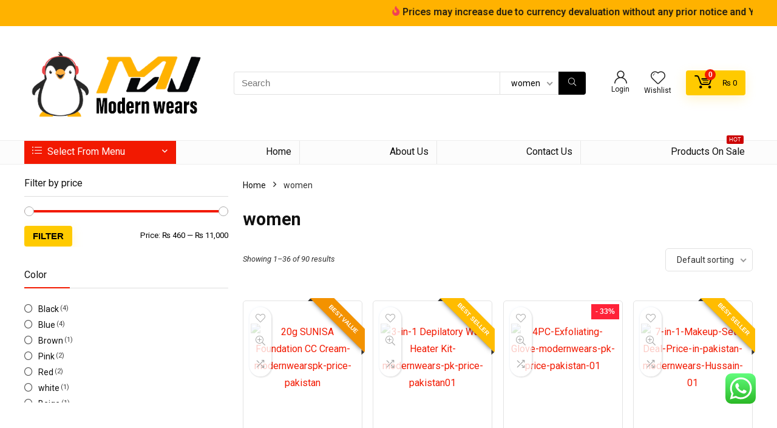

--- FILE ---
content_type: text/html; charset=UTF-8
request_url: https://modernwears.pk/product-category/women/
body_size: 83237
content:



<!DOCTYPE html>
<html lang="en-US">
<head>
<meta charset="UTF-8" />
<meta name="viewport" content="width=device-width, initial-scale=1.0" />
<!-- feeds & pingback -->
<link rel="profile" href="http://gmpg.org/xfn/11" />
<link rel="pingback" href="https://modernwears.pk/xmlrpc.php" />
<meta name='robots' content='index, follow, max-image-preview:large, max-snippet:-1, max-video-preview:-1' />

<!-- Google Tag Manager for WordPress by gtm4wp.com -->
<script data-cfasync="false" data-pagespeed-no-defer>
	var gtm4wp_datalayer_name = "dataLayer";
	var dataLayer = dataLayer || [];

	const gtm4wp_scrollerscript_debugmode         = true;
	const gtm4wp_scrollerscript_callbacktime      = 100;
	const gtm4wp_scrollerscript_readerlocation    = 150;
	const gtm4wp_scrollerscript_contentelementid  = "content";
	const gtm4wp_scrollerscript_scannertime       = 15;
</script>
<!-- End Google Tag Manager for WordPress by gtm4wp.com -->
	<!-- This site is optimized with the Yoast SEO plugin v24.9 - https://yoast.com/wordpress/plugins/seo/ -->
	<title>women Archives - Modern Wears</title>
	<link rel="canonical" href="https://modernwears.pk/product-category/women/" />
	<link rel="next" href="https://modernwears.pk/product-category/women/page/2/" />
	<meta property="og:locale" content="en_US" />
	<meta property="og:type" content="article" />
	<meta property="og:title" content="women Archives - Modern Wears" />
	<meta property="og:url" content="https://modernwears.pk/product-category/women/" />
	<meta property="og:site_name" content="Modern Wears" />
	<meta name="twitter:card" content="summary_large_image" />
	<script type="application/ld+json" class="yoast-schema-graph">{"@context":"https://schema.org","@graph":[{"@type":"CollectionPage","@id":"https://modernwears.pk/product-category/women/","url":"https://modernwears.pk/product-category/women/","name":"women Archives - Modern Wears","isPartOf":{"@id":"https://modernwears.pk/#website"},"primaryImageOfPage":{"@id":"https://modernwears.pk/product-category/women/#primaryimage"},"image":{"@id":"https://modernwears.pk/product-category/women/#primaryimage"},"thumbnailUrl":"https://modernwears.pk/wp-content/uploads/2023/03/0001.jpg","breadcrumb":{"@id":"https://modernwears.pk/product-category/women/#breadcrumb"},"inLanguage":"en-US"},{"@type":"ImageObject","inLanguage":"en-US","@id":"https://modernwears.pk/product-category/women/#primaryimage","url":"https://modernwears.pk/wp-content/uploads/2023/03/0001.jpg","contentUrl":"https://modernwears.pk/wp-content/uploads/2023/03/0001.jpg","width":1200,"height":1200,"caption":"20g SUNISA Foundation CC Cream-modernwearspk-price-pakistan"},{"@type":"BreadcrumbList","@id":"https://modernwears.pk/product-category/women/#breadcrumb","itemListElement":[{"@type":"ListItem","position":1,"name":"Home","item":"https://modernwears.pk/"},{"@type":"ListItem","position":2,"name":"women"}]},{"@type":"WebSite","@id":"https://modernwears.pk/#website","url":"https://modernwears.pk/","name":"Modern Wears","description":"Modernize the Society","publisher":{"@id":"https://modernwears.pk/#organization"},"potentialAction":[{"@type":"SearchAction","target":{"@type":"EntryPoint","urlTemplate":"https://modernwears.pk/?s={search_term_string}"},"query-input":{"@type":"PropertyValueSpecification","valueRequired":true,"valueName":"search_term_string"}}],"inLanguage":"en-US"},{"@type":"Organization","@id":"https://modernwears.pk/#organization","name":"Modern Wears","url":"https://modernwears.pk/","logo":{"@type":"ImageObject","inLanguage":"en-US","@id":"https://modernwears.pk/#/schema/logo/image/","url":"https://modernwears.pk/wp-content/uploads/2021/11/Modernwears-logo-desktop.png","contentUrl":"https://modernwears.pk/wp-content/uploads/2021/11/Modernwears-logo-desktop.png","width":380,"height":162,"caption":"Modern Wears"},"image":{"@id":"https://modernwears.pk/#/schema/logo/image/"}}]}</script>
	<!-- / Yoast SEO plugin. -->


<link rel='dns-prefetch' href='//www.googletagmanager.com' />
<link rel="alternate" type="application/rss+xml" title="Modern Wears &raquo; Feed" href="https://modernwears.pk/feed/" />
<link rel="alternate" type="application/rss+xml" title="Modern Wears &raquo; Comments Feed" href="https://modernwears.pk/comments/feed/" />
<link rel="alternate" type="application/rss+xml" title="Modern Wears &raquo; women Category Feed" href="https://modernwears.pk/product-category/women/feed/" />
		<!-- This site uses the Google Analytics by MonsterInsights plugin v9.11.1 - Using Analytics tracking - https://www.monsterinsights.com/ -->
							<script src="//www.googletagmanager.com/gtag/js?id=G-8724Y88LMJ"  data-cfasync="false" data-wpfc-render="false" type="text/javascript" async></script>
			<script data-cfasync="false" data-wpfc-render="false" type="text/javascript">
				var mi_version = '9.11.1';
				var mi_track_user = true;
				var mi_no_track_reason = '';
								var MonsterInsightsDefaultLocations = {"page_location":"https:\/\/modernwears.pk\/product-category\/women\/"};
								if ( typeof MonsterInsightsPrivacyGuardFilter === 'function' ) {
					var MonsterInsightsLocations = (typeof MonsterInsightsExcludeQuery === 'object') ? MonsterInsightsPrivacyGuardFilter( MonsterInsightsExcludeQuery ) : MonsterInsightsPrivacyGuardFilter( MonsterInsightsDefaultLocations );
				} else {
					var MonsterInsightsLocations = (typeof MonsterInsightsExcludeQuery === 'object') ? MonsterInsightsExcludeQuery : MonsterInsightsDefaultLocations;
				}

								var disableStrs = [
										'ga-disable-G-8724Y88LMJ',
									];

				/* Function to detect opted out users */
				function __gtagTrackerIsOptedOut() {
					for (var index = 0; index < disableStrs.length; index++) {
						if (document.cookie.indexOf(disableStrs[index] + '=true') > -1) {
							return true;
						}
					}

					return false;
				}

				/* Disable tracking if the opt-out cookie exists. */
				if (__gtagTrackerIsOptedOut()) {
					for (var index = 0; index < disableStrs.length; index++) {
						window[disableStrs[index]] = true;
					}
				}

				/* Opt-out function */
				function __gtagTrackerOptout() {
					for (var index = 0; index < disableStrs.length; index++) {
						document.cookie = disableStrs[index] + '=true; expires=Thu, 31 Dec 2099 23:59:59 UTC; path=/';
						window[disableStrs[index]] = true;
					}
				}

				if ('undefined' === typeof gaOptout) {
					function gaOptout() {
						__gtagTrackerOptout();
					}
				}
								window.dataLayer = window.dataLayer || [];

				window.MonsterInsightsDualTracker = {
					helpers: {},
					trackers: {},
				};
				if (mi_track_user) {
					function __gtagDataLayer() {
						dataLayer.push(arguments);
					}

					function __gtagTracker(type, name, parameters) {
						if (!parameters) {
							parameters = {};
						}

						if (parameters.send_to) {
							__gtagDataLayer.apply(null, arguments);
							return;
						}

						if (type === 'event') {
														parameters.send_to = monsterinsights_frontend.v4_id;
							var hookName = name;
							if (typeof parameters['event_category'] !== 'undefined') {
								hookName = parameters['event_category'] + ':' + name;
							}

							if (typeof MonsterInsightsDualTracker.trackers[hookName] !== 'undefined') {
								MonsterInsightsDualTracker.trackers[hookName](parameters);
							} else {
								__gtagDataLayer('event', name, parameters);
							}
							
						} else {
							__gtagDataLayer.apply(null, arguments);
						}
					}

					__gtagTracker('js', new Date());
					__gtagTracker('set', {
						'developer_id.dZGIzZG': true,
											});
					if ( MonsterInsightsLocations.page_location ) {
						__gtagTracker('set', MonsterInsightsLocations);
					}
										__gtagTracker('config', 'G-8724Y88LMJ', {"forceSSL":"true","link_attribution":"true"} );
										window.gtag = __gtagTracker;										(function () {
						/* https://developers.google.com/analytics/devguides/collection/analyticsjs/ */
						/* ga and __gaTracker compatibility shim. */
						var noopfn = function () {
							return null;
						};
						var newtracker = function () {
							return new Tracker();
						};
						var Tracker = function () {
							return null;
						};
						var p = Tracker.prototype;
						p.get = noopfn;
						p.set = noopfn;
						p.send = function () {
							var args = Array.prototype.slice.call(arguments);
							args.unshift('send');
							__gaTracker.apply(null, args);
						};
						var __gaTracker = function () {
							var len = arguments.length;
							if (len === 0) {
								return;
							}
							var f = arguments[len - 1];
							if (typeof f !== 'object' || f === null || typeof f.hitCallback !== 'function') {
								if ('send' === arguments[0]) {
									var hitConverted, hitObject = false, action;
									if ('event' === arguments[1]) {
										if ('undefined' !== typeof arguments[3]) {
											hitObject = {
												'eventAction': arguments[3],
												'eventCategory': arguments[2],
												'eventLabel': arguments[4],
												'value': arguments[5] ? arguments[5] : 1,
											}
										}
									}
									if ('pageview' === arguments[1]) {
										if ('undefined' !== typeof arguments[2]) {
											hitObject = {
												'eventAction': 'page_view',
												'page_path': arguments[2],
											}
										}
									}
									if (typeof arguments[2] === 'object') {
										hitObject = arguments[2];
									}
									if (typeof arguments[5] === 'object') {
										Object.assign(hitObject, arguments[5]);
									}
									if ('undefined' !== typeof arguments[1].hitType) {
										hitObject = arguments[1];
										if ('pageview' === hitObject.hitType) {
											hitObject.eventAction = 'page_view';
										}
									}
									if (hitObject) {
										action = 'timing' === arguments[1].hitType ? 'timing_complete' : hitObject.eventAction;
										hitConverted = mapArgs(hitObject);
										__gtagTracker('event', action, hitConverted);
									}
								}
								return;
							}

							function mapArgs(args) {
								var arg, hit = {};
								var gaMap = {
									'eventCategory': 'event_category',
									'eventAction': 'event_action',
									'eventLabel': 'event_label',
									'eventValue': 'event_value',
									'nonInteraction': 'non_interaction',
									'timingCategory': 'event_category',
									'timingVar': 'name',
									'timingValue': 'value',
									'timingLabel': 'event_label',
									'page': 'page_path',
									'location': 'page_location',
									'title': 'page_title',
									'referrer' : 'page_referrer',
								};
								for (arg in args) {
																		if (!(!args.hasOwnProperty(arg) || !gaMap.hasOwnProperty(arg))) {
										hit[gaMap[arg]] = args[arg];
									} else {
										hit[arg] = args[arg];
									}
								}
								return hit;
							}

							try {
								f.hitCallback();
							} catch (ex) {
							}
						};
						__gaTracker.create = newtracker;
						__gaTracker.getByName = newtracker;
						__gaTracker.getAll = function () {
							return [];
						};
						__gaTracker.remove = noopfn;
						__gaTracker.loaded = true;
						window['__gaTracker'] = __gaTracker;
					})();
									} else {
										console.log("");
					(function () {
						function __gtagTracker() {
							return null;
						}

						window['__gtagTracker'] = __gtagTracker;
						window['gtag'] = __gtagTracker;
					})();
									}
			</script>
							<!-- / Google Analytics by MonsterInsights -->
		<script type="text/javascript">
/* <![CDATA[ */
window._wpemojiSettings = {"baseUrl":"https:\/\/s.w.org\/images\/core\/emoji\/15.0.3\/72x72\/","ext":".png","svgUrl":"https:\/\/s.w.org\/images\/core\/emoji\/15.0.3\/svg\/","svgExt":".svg","source":{"concatemoji":"https:\/\/modernwears.pk\/wp-includes\/js\/wp-emoji-release.min.js?ver=6.6.4"}};
/*! This file is auto-generated */
!function(i,n){var o,s,e;function c(e){try{var t={supportTests:e,timestamp:(new Date).valueOf()};sessionStorage.setItem(o,JSON.stringify(t))}catch(e){}}function p(e,t,n){e.clearRect(0,0,e.canvas.width,e.canvas.height),e.fillText(t,0,0);var t=new Uint32Array(e.getImageData(0,0,e.canvas.width,e.canvas.height).data),r=(e.clearRect(0,0,e.canvas.width,e.canvas.height),e.fillText(n,0,0),new Uint32Array(e.getImageData(0,0,e.canvas.width,e.canvas.height).data));return t.every(function(e,t){return e===r[t]})}function u(e,t,n){switch(t){case"flag":return n(e,"\ud83c\udff3\ufe0f\u200d\u26a7\ufe0f","\ud83c\udff3\ufe0f\u200b\u26a7\ufe0f")?!1:!n(e,"\ud83c\uddfa\ud83c\uddf3","\ud83c\uddfa\u200b\ud83c\uddf3")&&!n(e,"\ud83c\udff4\udb40\udc67\udb40\udc62\udb40\udc65\udb40\udc6e\udb40\udc67\udb40\udc7f","\ud83c\udff4\u200b\udb40\udc67\u200b\udb40\udc62\u200b\udb40\udc65\u200b\udb40\udc6e\u200b\udb40\udc67\u200b\udb40\udc7f");case"emoji":return!n(e,"\ud83d\udc26\u200d\u2b1b","\ud83d\udc26\u200b\u2b1b")}return!1}function f(e,t,n){var r="undefined"!=typeof WorkerGlobalScope&&self instanceof WorkerGlobalScope?new OffscreenCanvas(300,150):i.createElement("canvas"),a=r.getContext("2d",{willReadFrequently:!0}),o=(a.textBaseline="top",a.font="600 32px Arial",{});return e.forEach(function(e){o[e]=t(a,e,n)}),o}function t(e){var t=i.createElement("script");t.src=e,t.defer=!0,i.head.appendChild(t)}"undefined"!=typeof Promise&&(o="wpEmojiSettingsSupports",s=["flag","emoji"],n.supports={everything:!0,everythingExceptFlag:!0},e=new Promise(function(e){i.addEventListener("DOMContentLoaded",e,{once:!0})}),new Promise(function(t){var n=function(){try{var e=JSON.parse(sessionStorage.getItem(o));if("object"==typeof e&&"number"==typeof e.timestamp&&(new Date).valueOf()<e.timestamp+604800&&"object"==typeof e.supportTests)return e.supportTests}catch(e){}return null}();if(!n){if("undefined"!=typeof Worker&&"undefined"!=typeof OffscreenCanvas&&"undefined"!=typeof URL&&URL.createObjectURL&&"undefined"!=typeof Blob)try{var e="postMessage("+f.toString()+"("+[JSON.stringify(s),u.toString(),p.toString()].join(",")+"));",r=new Blob([e],{type:"text/javascript"}),a=new Worker(URL.createObjectURL(r),{name:"wpTestEmojiSupports"});return void(a.onmessage=function(e){c(n=e.data),a.terminate(),t(n)})}catch(e){}c(n=f(s,u,p))}t(n)}).then(function(e){for(var t in e)n.supports[t]=e[t],n.supports.everything=n.supports.everything&&n.supports[t],"flag"!==t&&(n.supports.everythingExceptFlag=n.supports.everythingExceptFlag&&n.supports[t]);n.supports.everythingExceptFlag=n.supports.everythingExceptFlag&&!n.supports.flag,n.DOMReady=!1,n.readyCallback=function(){n.DOMReady=!0}}).then(function(){return e}).then(function(){var e;n.supports.everything||(n.readyCallback(),(e=n.source||{}).concatemoji?t(e.concatemoji):e.wpemoji&&e.twemoji&&(t(e.twemoji),t(e.wpemoji)))}))}((window,document),window._wpemojiSettings);
/* ]]> */
</script>
<link rel='stylesheet' id='rhstyle-css' href='https://modernwears.pk/wp-content/themes/rehub-blankchild/style.css?ver=19.6.8' type='text/css' media='all' />
<link rel='stylesheet' id='rhslidingpanel-css' href='https://modernwears.pk/wp-content/themes/rehub-theme/css/slidingpanel.css?ver=1.0' type='text/css' media='all' />
<link rel='stylesheet' id='rhcompare-css' href='https://modernwears.pk/wp-content/themes/rehub-theme/css/dynamiccomparison.css?ver=1.3' type='text/css' media='all' />
<link rel='stylesheet' id='wp-customer-reviews-3-frontend-css' href='https://modernwears.pk/wp-content/plugins/wp-customer-reviews/css/wp-customer-reviews.css?ver=3.7.3' type='text/css' media='all' />
<link rel='stylesheet' id='ht_ctc_main_css-css' href='https://modernwears.pk/wp-content/plugins/click-to-chat-for-whatsapp/new/inc/assets/css/main.css?ver=4.20' type='text/css' media='all' />
<style id='wp-emoji-styles-inline-css' type='text/css'>

	img.wp-smiley, img.emoji {
		display: inline !important;
		border: none !important;
		box-shadow: none !important;
		height: 1em !important;
		width: 1em !important;
		margin: 0 0.07em !important;
		vertical-align: -0.1em !important;
		background: none !important;
		padding: 0 !important;
	}
</style>
<link rel='stylesheet' id='wp-block-library-css' href='https://modernwears.pk/wp-includes/css/dist/block-library/style.min.css?ver=6.6.4' type='text/css' media='all' />
<style id='global-styles-inline-css' type='text/css'>
:root{--wp--preset--aspect-ratio--square: 1;--wp--preset--aspect-ratio--4-3: 4/3;--wp--preset--aspect-ratio--3-4: 3/4;--wp--preset--aspect-ratio--3-2: 3/2;--wp--preset--aspect-ratio--2-3: 2/3;--wp--preset--aspect-ratio--16-9: 16/9;--wp--preset--aspect-ratio--9-16: 9/16;--wp--preset--color--black: #000000;--wp--preset--color--cyan-bluish-gray: #abb8c3;--wp--preset--color--white: #ffffff;--wp--preset--color--pale-pink: #f78da7;--wp--preset--color--vivid-red: #cf2e2e;--wp--preset--color--luminous-vivid-orange: #ff6900;--wp--preset--color--luminous-vivid-amber: #fcb900;--wp--preset--color--light-green-cyan: #7bdcb5;--wp--preset--color--vivid-green-cyan: #00d084;--wp--preset--color--pale-cyan-blue: #8ed1fc;--wp--preset--color--vivid-cyan-blue: #0693e3;--wp--preset--color--vivid-purple: #9b51e0;--wp--preset--color--main: var(--rehub-main-color);--wp--preset--color--secondary: var(--rehub-sec-color);--wp--preset--color--buttonmain: var(--rehub-main-btn-bg);--wp--preset--color--cyan-grey: #abb8c3;--wp--preset--color--orange-light: #fcb900;--wp--preset--color--red: #cf2e2e;--wp--preset--color--red-bright: #f04057;--wp--preset--color--vivid-green: #00d084;--wp--preset--color--orange: #ff6900;--wp--preset--color--blue: #0693e3;--wp--preset--gradient--vivid-cyan-blue-to-vivid-purple: linear-gradient(135deg,rgba(6,147,227,1) 0%,rgb(155,81,224) 100%);--wp--preset--gradient--light-green-cyan-to-vivid-green-cyan: linear-gradient(135deg,rgb(122,220,180) 0%,rgb(0,208,130) 100%);--wp--preset--gradient--luminous-vivid-amber-to-luminous-vivid-orange: linear-gradient(135deg,rgba(252,185,0,1) 0%,rgba(255,105,0,1) 100%);--wp--preset--gradient--luminous-vivid-orange-to-vivid-red: linear-gradient(135deg,rgba(255,105,0,1) 0%,rgb(207,46,46) 100%);--wp--preset--gradient--very-light-gray-to-cyan-bluish-gray: linear-gradient(135deg,rgb(238,238,238) 0%,rgb(169,184,195) 100%);--wp--preset--gradient--cool-to-warm-spectrum: linear-gradient(135deg,rgb(74,234,220) 0%,rgb(151,120,209) 20%,rgb(207,42,186) 40%,rgb(238,44,130) 60%,rgb(251,105,98) 80%,rgb(254,248,76) 100%);--wp--preset--gradient--blush-light-purple: linear-gradient(135deg,rgb(255,206,236) 0%,rgb(152,150,240) 100%);--wp--preset--gradient--blush-bordeaux: linear-gradient(135deg,rgb(254,205,165) 0%,rgb(254,45,45) 50%,rgb(107,0,62) 100%);--wp--preset--gradient--luminous-dusk: linear-gradient(135deg,rgb(255,203,112) 0%,rgb(199,81,192) 50%,rgb(65,88,208) 100%);--wp--preset--gradient--pale-ocean: linear-gradient(135deg,rgb(255,245,203) 0%,rgb(182,227,212) 50%,rgb(51,167,181) 100%);--wp--preset--gradient--electric-grass: linear-gradient(135deg,rgb(202,248,128) 0%,rgb(113,206,126) 100%);--wp--preset--gradient--midnight: linear-gradient(135deg,rgb(2,3,129) 0%,rgb(40,116,252) 100%);--wp--preset--font-size--small: 13px;--wp--preset--font-size--medium: 20px;--wp--preset--font-size--large: 36px;--wp--preset--font-size--x-large: 42px;--wp--preset--font-family--system-font: Roboto,"Helvetica Neue",-apple-system,system-ui,BlinkMacSystemFont,"Segoe UI",Oxygen-Sans,sans-serif;--wp--preset--font-family--rh-nav-font: var(--rehub-nav-font,Roboto,"Helvetica Neue",-apple-system,system-ui,BlinkMacSystemFont,"Segoe UI",Oxygen-Sans,sans-serif);--wp--preset--font-family--rh-head-font: var(--rehub-head-font,Roboto,"Helvetica Neue",-apple-system,system-ui,BlinkMacSystemFont,"Segoe UI",Oxygen-Sans,sans-serif);--wp--preset--font-family--rh-btn-font: var(--rehub-btn-font,Roboto,"Helvetica Neue",-apple-system,system-ui,BlinkMacSystemFont,"Segoe UI",Oxygen-Sans,sans-serif);--wp--preset--font-family--rh-body-font: var(--rehub-body-font,Roboto,"Helvetica Neue",-apple-system,system-ui,BlinkMacSystemFont,"Segoe UI",Oxygen-Sans,sans-serif);--wp--preset--spacing--20: 0.44rem;--wp--preset--spacing--30: 0.67rem;--wp--preset--spacing--40: 1rem;--wp--preset--spacing--50: 1.5rem;--wp--preset--spacing--60: 2.25rem;--wp--preset--spacing--70: 3.38rem;--wp--preset--spacing--80: 5.06rem;--wp--preset--shadow--natural: 6px 6px 9px rgba(0, 0, 0, 0.2);--wp--preset--shadow--deep: 12px 12px 50px rgba(0, 0, 0, 0.4);--wp--preset--shadow--sharp: 6px 6px 0px rgba(0, 0, 0, 0.2);--wp--preset--shadow--outlined: 6px 6px 0px -3px rgba(255, 255, 255, 1), 6px 6px rgba(0, 0, 0, 1);--wp--preset--shadow--crisp: 6px 6px 0px rgba(0, 0, 0, 1);}:root { --wp--style--global--content-size: 760px;--wp--style--global--wide-size: 900px; }:where(body) { margin: 0; }.wp-site-blocks > .alignleft { float: left; margin-right: 2em; }.wp-site-blocks > .alignright { float: right; margin-left: 2em; }.wp-site-blocks > .aligncenter { justify-content: center; margin-left: auto; margin-right: auto; }:where(.is-layout-flex){gap: 0.5em;}:where(.is-layout-grid){gap: 0.5em;}.is-layout-flow > .alignleft{float: left;margin-inline-start: 0;margin-inline-end: 2em;}.is-layout-flow > .alignright{float: right;margin-inline-start: 2em;margin-inline-end: 0;}.is-layout-flow > .aligncenter{margin-left: auto !important;margin-right: auto !important;}.is-layout-constrained > .alignleft{float: left;margin-inline-start: 0;margin-inline-end: 2em;}.is-layout-constrained > .alignright{float: right;margin-inline-start: 2em;margin-inline-end: 0;}.is-layout-constrained > .aligncenter{margin-left: auto !important;margin-right: auto !important;}.is-layout-constrained > :where(:not(.alignleft):not(.alignright):not(.alignfull)){max-width: var(--wp--style--global--content-size);margin-left: auto !important;margin-right: auto !important;}.is-layout-constrained > .alignwide{max-width: var(--wp--style--global--wide-size);}body .is-layout-flex{display: flex;}.is-layout-flex{flex-wrap: wrap;align-items: center;}.is-layout-flex > :is(*, div){margin: 0;}body .is-layout-grid{display: grid;}.is-layout-grid > :is(*, div){margin: 0;}body{padding-top: 0px;padding-right: 0px;padding-bottom: 0px;padding-left: 0px;}a:where(:not(.wp-element-button)){color: var(--rehub-link-color, violet);text-decoration: none;}h1{font-size: 29px;line-height: 34px;margin-top: 10px;margin-bottom: 31px;}h2{font-size: 25px;line-height: 31px;margin-top: 10px;margin-bottom: 31px;}h3{font-size: 20px;line-height: 28px;margin-top: 10px;margin-bottom: 25px;}h4{font-size: 18px;line-height: 24px;margin-top: 10px;margin-bottom: 18px;}h5{font-size: 16px;line-height: 20px;margin-top: 10px;margin-bottom: 15px;}h6{font-size: 14px;line-height: 20px;margin-top: 0px;margin-bottom: 10px;}:root :where(.wp-element-button, .wp-block-button__link){background-color: #32373c;border-width: 0;color: #fff;font-family: inherit;font-size: inherit;line-height: inherit;padding: calc(0.667em + 2px) calc(1.333em + 2px);text-decoration: none;}.has-black-color{color: var(--wp--preset--color--black) !important;}.has-cyan-bluish-gray-color{color: var(--wp--preset--color--cyan-bluish-gray) !important;}.has-white-color{color: var(--wp--preset--color--white) !important;}.has-pale-pink-color{color: var(--wp--preset--color--pale-pink) !important;}.has-vivid-red-color{color: var(--wp--preset--color--vivid-red) !important;}.has-luminous-vivid-orange-color{color: var(--wp--preset--color--luminous-vivid-orange) !important;}.has-luminous-vivid-amber-color{color: var(--wp--preset--color--luminous-vivid-amber) !important;}.has-light-green-cyan-color{color: var(--wp--preset--color--light-green-cyan) !important;}.has-vivid-green-cyan-color{color: var(--wp--preset--color--vivid-green-cyan) !important;}.has-pale-cyan-blue-color{color: var(--wp--preset--color--pale-cyan-blue) !important;}.has-vivid-cyan-blue-color{color: var(--wp--preset--color--vivid-cyan-blue) !important;}.has-vivid-purple-color{color: var(--wp--preset--color--vivid-purple) !important;}.has-main-color{color: var(--wp--preset--color--main) !important;}.has-secondary-color{color: var(--wp--preset--color--secondary) !important;}.has-buttonmain-color{color: var(--wp--preset--color--buttonmain) !important;}.has-cyan-grey-color{color: var(--wp--preset--color--cyan-grey) !important;}.has-orange-light-color{color: var(--wp--preset--color--orange-light) !important;}.has-red-color{color: var(--wp--preset--color--red) !important;}.has-red-bright-color{color: var(--wp--preset--color--red-bright) !important;}.has-vivid-green-color{color: var(--wp--preset--color--vivid-green) !important;}.has-orange-color{color: var(--wp--preset--color--orange) !important;}.has-blue-color{color: var(--wp--preset--color--blue) !important;}.has-black-background-color{background-color: var(--wp--preset--color--black) !important;}.has-cyan-bluish-gray-background-color{background-color: var(--wp--preset--color--cyan-bluish-gray) !important;}.has-white-background-color{background-color: var(--wp--preset--color--white) !important;}.has-pale-pink-background-color{background-color: var(--wp--preset--color--pale-pink) !important;}.has-vivid-red-background-color{background-color: var(--wp--preset--color--vivid-red) !important;}.has-luminous-vivid-orange-background-color{background-color: var(--wp--preset--color--luminous-vivid-orange) !important;}.has-luminous-vivid-amber-background-color{background-color: var(--wp--preset--color--luminous-vivid-amber) !important;}.has-light-green-cyan-background-color{background-color: var(--wp--preset--color--light-green-cyan) !important;}.has-vivid-green-cyan-background-color{background-color: var(--wp--preset--color--vivid-green-cyan) !important;}.has-pale-cyan-blue-background-color{background-color: var(--wp--preset--color--pale-cyan-blue) !important;}.has-vivid-cyan-blue-background-color{background-color: var(--wp--preset--color--vivid-cyan-blue) !important;}.has-vivid-purple-background-color{background-color: var(--wp--preset--color--vivid-purple) !important;}.has-main-background-color{background-color: var(--wp--preset--color--main) !important;}.has-secondary-background-color{background-color: var(--wp--preset--color--secondary) !important;}.has-buttonmain-background-color{background-color: var(--wp--preset--color--buttonmain) !important;}.has-cyan-grey-background-color{background-color: var(--wp--preset--color--cyan-grey) !important;}.has-orange-light-background-color{background-color: var(--wp--preset--color--orange-light) !important;}.has-red-background-color{background-color: var(--wp--preset--color--red) !important;}.has-red-bright-background-color{background-color: var(--wp--preset--color--red-bright) !important;}.has-vivid-green-background-color{background-color: var(--wp--preset--color--vivid-green) !important;}.has-orange-background-color{background-color: var(--wp--preset--color--orange) !important;}.has-blue-background-color{background-color: var(--wp--preset--color--blue) !important;}.has-black-border-color{border-color: var(--wp--preset--color--black) !important;}.has-cyan-bluish-gray-border-color{border-color: var(--wp--preset--color--cyan-bluish-gray) !important;}.has-white-border-color{border-color: var(--wp--preset--color--white) !important;}.has-pale-pink-border-color{border-color: var(--wp--preset--color--pale-pink) !important;}.has-vivid-red-border-color{border-color: var(--wp--preset--color--vivid-red) !important;}.has-luminous-vivid-orange-border-color{border-color: var(--wp--preset--color--luminous-vivid-orange) !important;}.has-luminous-vivid-amber-border-color{border-color: var(--wp--preset--color--luminous-vivid-amber) !important;}.has-light-green-cyan-border-color{border-color: var(--wp--preset--color--light-green-cyan) !important;}.has-vivid-green-cyan-border-color{border-color: var(--wp--preset--color--vivid-green-cyan) !important;}.has-pale-cyan-blue-border-color{border-color: var(--wp--preset--color--pale-cyan-blue) !important;}.has-vivid-cyan-blue-border-color{border-color: var(--wp--preset--color--vivid-cyan-blue) !important;}.has-vivid-purple-border-color{border-color: var(--wp--preset--color--vivid-purple) !important;}.has-main-border-color{border-color: var(--wp--preset--color--main) !important;}.has-secondary-border-color{border-color: var(--wp--preset--color--secondary) !important;}.has-buttonmain-border-color{border-color: var(--wp--preset--color--buttonmain) !important;}.has-cyan-grey-border-color{border-color: var(--wp--preset--color--cyan-grey) !important;}.has-orange-light-border-color{border-color: var(--wp--preset--color--orange-light) !important;}.has-red-border-color{border-color: var(--wp--preset--color--red) !important;}.has-red-bright-border-color{border-color: var(--wp--preset--color--red-bright) !important;}.has-vivid-green-border-color{border-color: var(--wp--preset--color--vivid-green) !important;}.has-orange-border-color{border-color: var(--wp--preset--color--orange) !important;}.has-blue-border-color{border-color: var(--wp--preset--color--blue) !important;}.has-vivid-cyan-blue-to-vivid-purple-gradient-background{background: var(--wp--preset--gradient--vivid-cyan-blue-to-vivid-purple) !important;}.has-light-green-cyan-to-vivid-green-cyan-gradient-background{background: var(--wp--preset--gradient--light-green-cyan-to-vivid-green-cyan) !important;}.has-luminous-vivid-amber-to-luminous-vivid-orange-gradient-background{background: var(--wp--preset--gradient--luminous-vivid-amber-to-luminous-vivid-orange) !important;}.has-luminous-vivid-orange-to-vivid-red-gradient-background{background: var(--wp--preset--gradient--luminous-vivid-orange-to-vivid-red) !important;}.has-very-light-gray-to-cyan-bluish-gray-gradient-background{background: var(--wp--preset--gradient--very-light-gray-to-cyan-bluish-gray) !important;}.has-cool-to-warm-spectrum-gradient-background{background: var(--wp--preset--gradient--cool-to-warm-spectrum) !important;}.has-blush-light-purple-gradient-background{background: var(--wp--preset--gradient--blush-light-purple) !important;}.has-blush-bordeaux-gradient-background{background: var(--wp--preset--gradient--blush-bordeaux) !important;}.has-luminous-dusk-gradient-background{background: var(--wp--preset--gradient--luminous-dusk) !important;}.has-pale-ocean-gradient-background{background: var(--wp--preset--gradient--pale-ocean) !important;}.has-electric-grass-gradient-background{background: var(--wp--preset--gradient--electric-grass) !important;}.has-midnight-gradient-background{background: var(--wp--preset--gradient--midnight) !important;}.has-small-font-size{font-size: var(--wp--preset--font-size--small) !important;}.has-medium-font-size{font-size: var(--wp--preset--font-size--medium) !important;}.has-large-font-size{font-size: var(--wp--preset--font-size--large) !important;}.has-x-large-font-size{font-size: var(--wp--preset--font-size--x-large) !important;}.has-system-font-font-family{font-family: var(--wp--preset--font-family--system-font) !important;}.has-rh-nav-font-font-family{font-family: var(--wp--preset--font-family--rh-nav-font) !important;}.has-rh-head-font-font-family{font-family: var(--wp--preset--font-family--rh-head-font) !important;}.has-rh-btn-font-font-family{font-family: var(--wp--preset--font-family--rh-btn-font) !important;}.has-rh-body-font-font-family{font-family: var(--wp--preset--font-family--rh-body-font) !important;}
:where(.wp-block-post-template.is-layout-flex){gap: 1.25em;}:where(.wp-block-post-template.is-layout-grid){gap: 1.25em;}
:where(.wp-block-columns.is-layout-flex){gap: 2em;}:where(.wp-block-columns.is-layout-grid){gap: 2em;}
:root :where(.wp-block-pullquote){font-size: 1.5em;line-height: 1.6;}
:root :where(.wp-block-post-title){margin-top: 4px;margin-right: 0;margin-bottom: 15px;margin-left: 0;}
:root :where(.wp-block-image){margin-top: 0px;margin-bottom: 31px;}
:root :where(.wp-block-media-text){margin-top: 0px;margin-bottom: 31px;}
:root :where(.wp-block-post-content){font-size: 16px;line-height: 28px;}
:root :where(p){font-size: 16px;line-height: 28px;}
</style>
<link rel='stylesheet' id='cf7_add_password_field_style-css' href='https://modernwears.pk/wp-content/plugins/cf7-add-password-field/css/all.css?ver=6.6.4' type='text/css' media='all' />
<link rel='stylesheet' id='dnd-upload-cf7-css' href='https://modernwears.pk/wp-content/plugins/drag-and-drop-multiple-file-upload-contact-form-7/assets/css/dnd-upload-cf7.css?ver=1.3.8.8' type='text/css' media='all' />
<link rel='stylesheet' id='contact-form-7-css' href='https://modernwears.pk/wp-content/plugins/contact-form-7/includes/css/styles.css?ver=6.0.6' type='text/css' media='all' />
<style id='woocommerce-inline-inline-css' type='text/css'>
.woocommerce form .form-row .required { visibility: visible; }
</style>
<link rel='stylesheet' id='woo-variation-swatches-css' href='https://modernwears.pk/wp-content/plugins/woo-variation-swatches/assets/css/frontend.min.css?ver=1745259739' type='text/css' media='all' />
<style id='woo-variation-swatches-inline-css' type='text/css'>
:root {
--wvs-tick:url("data:image/svg+xml;utf8,%3Csvg filter='drop-shadow(0px 0px 2px rgb(0 0 0 / .8))' xmlns='http://www.w3.org/2000/svg'  viewBox='0 0 30 30'%3E%3Cpath fill='none' stroke='%23ffffff' stroke-linecap='round' stroke-linejoin='round' stroke-width='4' d='M4 16L11 23 27 7'/%3E%3C/svg%3E");

--wvs-cross:url("data:image/svg+xml;utf8,%3Csvg filter='drop-shadow(0px 0px 5px rgb(255 255 255 / .6))' xmlns='http://www.w3.org/2000/svg' width='72px' height='72px' viewBox='0 0 24 24'%3E%3Cpath fill='none' stroke='%23ff0000' stroke-linecap='round' stroke-width='0.6' d='M5 5L19 19M19 5L5 19'/%3E%3C/svg%3E");
--wvs-single-product-item-width:30px;
--wvs-single-product-item-height:30px;
--wvs-single-product-item-font-size:16px}
</style>
<link rel='stylesheet' id='wpcbn-frontend-css' href='https://modernwears.pk/wp-content/plugins/wpc-buy-now-button/assets/css/frontend.css?ver=2.1.4' type='text/css' media='all' />
<link rel='stylesheet' id='brands-styles-css' href='https://modernwears.pk/wp-content/plugins/woocommerce/assets/css/brands.css?ver=9.8.6' type='text/css' media='all' />
<link rel='stylesheet' id='parent-style-css' href='https://modernwears.pk/wp-content/themes/rehub-theme/style.css?ver=6.6.4' type='text/css' media='all' />
<link rel='stylesheet' id='elementor-icons-css' href='https://modernwears.pk/wp-content/plugins/elementor/assets/lib/eicons/css/elementor-icons.min.css?ver=5.30.0' type='text/css' media='all' />
<link rel='stylesheet' id='elementor-frontend-css' href='https://modernwears.pk/wp-content/plugins/elementor/assets/css/frontend-lite.min.css?ver=3.22.3' type='text/css' media='all' />
<link rel='stylesheet' id='swiper-css' href='https://modernwears.pk/wp-content/plugins/elementor/assets/lib/swiper/v8/css/swiper.min.css?ver=8.4.5' type='text/css' media='all' />
<link rel='stylesheet' id='elementor-post-7-css' href='https://modernwears.pk/wp-content/uploads/elementor/css/post-7.css?ver=1721149271' type='text/css' media='all' />
<link rel='stylesheet' id='elementor-pro-css' href='https://modernwears.pk/wp-content/plugins/elementor-pro/assets/css/frontend-lite.min.css?ver=3.22.1' type='text/css' media='all' />
<link rel='stylesheet' id='elementor-post-7094-css' href='https://modernwears.pk/wp-content/uploads/elementor/css/post-7094.css?ver=1727276668' type='text/css' media='all' />
<link rel='stylesheet' id='elementor-post-31131-css' href='https://modernwears.pk/wp-content/uploads/elementor/css/post-31131.css?ver=1727018460' type='text/css' media='all' />
<link rel='stylesheet' id='rehubicons-css' href='https://modernwears.pk/wp-content/themes/rehub-theme/iconstyle.css?ver=19.6.8' type='text/css' media='all' />
<link rel='stylesheet' id='rhajaxsearch-css' href='https://modernwears.pk/wp-content/themes/rehub-theme/css/ajaxsearch.css?ver=19.6.8' type='text/css' media='all' />
<link rel='stylesheet' id='rhelementor-css' href='https://modernwears.pk/wp-content/themes/rehub-theme/css/elementor.css?ver=1.0' type='text/css' media='all' />
<link rel='stylesheet' id='rehub-woocommerce-css' href='https://modernwears.pk/wp-content/themes/rehub-theme/css/woocommerce.css?ver=19.6.8' type='text/css' media='all' />
<link rel='stylesheet' id='rhquantity-css' href='https://modernwears.pk/wp-content/themes/rehub-theme/css/quantity.css?ver=1.5' type='text/css' media='all' />
<link rel='stylesheet' id='google-fonts-1-css' href='https://fonts.googleapis.com/css?family=Roboto%3A100%2C100italic%2C200%2C200italic%2C300%2C300italic%2C400%2C400italic%2C500%2C500italic%2C600%2C600italic%2C700%2C700italic%2C800%2C800italic%2C900%2C900italic%7CRoboto+Slab%3A100%2C100italic%2C200%2C200italic%2C300%2C300italic%2C400%2C400italic%2C500%2C500italic%2C600%2C600italic%2C700%2C700italic%2C800%2C800italic%2C900%2C900italic%7CPoppins%3A100%2C100italic%2C200%2C200italic%2C300%2C300italic%2C400%2C400italic%2C500%2C500italic%2C600%2C600italic%2C700%2C700italic%2C800%2C800italic%2C900%2C900italic&#038;display=auto&#038;ver=6.6.4' type='text/css' media='all' />
<link rel='stylesheet' id='elementor-icons-shared-0-css' href='https://modernwears.pk/wp-content/plugins/elementor/assets/lib/font-awesome/css/fontawesome.min.css?ver=5.15.3' type='text/css' media='all' />
<link rel='stylesheet' id='elementor-icons-fa-solid-css' href='https://modernwears.pk/wp-content/plugins/elementor/assets/lib/font-awesome/css/solid.min.css?ver=5.15.3' type='text/css' media='all' />
<link rel='stylesheet' id='elementor-icons-fa-brands-css' href='https://modernwears.pk/wp-content/plugins/elementor/assets/lib/font-awesome/css/brands.min.css?ver=5.15.3' type='text/css' media='all' />
<link rel="preconnect" href="https://fonts.gstatic.com/" crossorigin><script type="text/javascript" src="https://modernwears.pk/wp-includes/js/jquery/jquery.min.js?ver=3.7.1" id="jquery-core-js"></script>
<script type="text/javascript" src="https://modernwears.pk/wp-includes/js/jquery/jquery-migrate.min.js?ver=3.4.1" id="jquery-migrate-js"></script>
<script type="text/javascript" src="https://modernwears.pk/wp-content/plugins/wp-customer-reviews/js/wp-customer-reviews.js?ver=3.7.3" id="wp-customer-reviews-3-frontend-js"></script>
<script type="text/javascript" src="https://modernwears.pk/wp-content/plugins/google-analytics-for-wordpress/assets/js/frontend-gtag.min.js?ver=9.11.1" id="monsterinsights-frontend-script-js" async="async" data-wp-strategy="async"></script>
<script data-cfasync="false" data-wpfc-render="false" type="text/javascript" id='monsterinsights-frontend-script-js-extra'>/* <![CDATA[ */
var monsterinsights_frontend = {"js_events_tracking":"true","download_extensions":"doc,pdf,ppt,zip,xls,docx,pptx,xlsx","inbound_paths":"[{\"path\":\"\\\/go\\\/\",\"label\":\"affiliate\"},{\"path\":\"\\\/recommend\\\/\",\"label\":\"affiliate\"}]","home_url":"https:\/\/modernwears.pk","hash_tracking":"false","v4_id":"G-8724Y88LMJ"};/* ]]> */
</script>
<script type="text/javascript" src="https://modernwears.pk/wp-content/plugins/woocommerce/assets/js/jquery-blockui/jquery.blockUI.min.js?ver=2.7.0-wc.9.8.6" id="jquery-blockui-js" data-wp-strategy="defer"></script>
<script type="text/javascript" id="wc-add-to-cart-js-extra">
/* <![CDATA[ */
var wc_add_to_cart_params = {"ajax_url":"\/wp-admin\/admin-ajax.php","wc_ajax_url":"\/?wc-ajax=%%endpoint%%","i18n_view_cart":"View cart","cart_url":"https:\/\/modernwears.pk\/cart\/","is_cart":"","cart_redirect_after_add":"no","i18n_added_to_cart":"Has been added to cart."};
/* ]]> */
</script>
<script type="text/javascript" src="https://modernwears.pk/wp-content/plugins/woocommerce/assets/js/frontend/add-to-cart.min.js?ver=9.8.6" id="wc-add-to-cart-js" defer="defer" data-wp-strategy="defer"></script>
<script type="text/javascript" src="https://modernwears.pk/wp-content/plugins/woocommerce/assets/js/js-cookie/js.cookie.min.js?ver=2.1.4-wc.9.8.6" id="js-cookie-js" defer="defer" data-wp-strategy="defer"></script>
<script type="text/javascript" id="woocommerce-js-extra">
/* <![CDATA[ */
var woocommerce_params = {"ajax_url":"\/wp-admin\/admin-ajax.php","wc_ajax_url":"\/?wc-ajax=%%endpoint%%","i18n_password_show":"Show password","i18n_password_hide":"Hide password"};
/* ]]> */
</script>
<script type="text/javascript" src="https://modernwears.pk/wp-content/plugins/woocommerce/assets/js/frontend/woocommerce.min.js?ver=9.8.6" id="woocommerce-js" defer="defer" data-wp-strategy="defer"></script>
<script type="text/javascript" src="https://modernwears.pk/wp-content/plugins/duracelltomi-google-tag-manager/dist/js/analytics-talk-content-tracking.js?ver=1.20.3" id="gtm4wp-scroll-tracking-js"></script>
<script type="text/javascript" id="wc-cart-fragments-js-extra">
/* <![CDATA[ */
var wc_cart_fragments_params = {"ajax_url":"\/wp-admin\/admin-ajax.php","wc_ajax_url":"\/?wc-ajax=%%endpoint%%","cart_hash_key":"wc_cart_hash_cb16356a1dc8dee487d8323ed37fdd12","fragment_name":"wc_fragments_cb16356a1dc8dee487d8323ed37fdd12","request_timeout":"5000"};
/* ]]> */
</script>
<script type="text/javascript" src="https://modernwears.pk/wp-content/plugins/woocommerce/assets/js/frontend/cart-fragments.min.js?ver=9.8.6" id="wc-cart-fragments-js" defer="defer" data-wp-strategy="defer"></script>

<!-- Google tag (gtag.js) snippet added by Site Kit -->

<!-- Google Analytics snippet added by Site Kit -->
<script type="text/javascript" src="https://www.googletagmanager.com/gtag/js?id=G-8724Y88LMJ" id="google_gtagjs-js" async></script>
<script type="text/javascript" id="google_gtagjs-js-after">
/* <![CDATA[ */
window.dataLayer = window.dataLayer || [];function gtag(){dataLayer.push(arguments);}
gtag("set","linker",{"domains":["modernwears.pk"]});
gtag("js", new Date());
gtag("set", "developer_id.dZTNiMT", true);
gtag("config", "G-8724Y88LMJ");
/* ]]> */
</script>

<!-- End Google tag (gtag.js) snippet added by Site Kit -->
<link rel="https://api.w.org/" href="https://modernwears.pk/wp-json/" /><link rel="alternate" title="JSON" type="application/json" href="https://modernwears.pk/wp-json/wp/v2/product_cat/1099" /><link rel="EditURI" type="application/rsd+xml" title="RSD" href="https://modernwears.pk/xmlrpc.php?rsd" />
<meta name="generator" content="WordPress 6.6.4" />
<meta name="generator" content="WooCommerce 9.8.6" />
<meta name="generator" content="Site Kit by Google 1.150.0" /><!-- Starting: WooCommerce Conversion Tracking (https://wordpress.org/plugins/woocommerce-conversion-tracking/) -->
        <script>
            !function(f,b,e,v,n,t,s){if(f.fbq)return;n=f.fbq=function(){n.callMethod?
            n.callMethod.apply(n,arguments):n.queue.push(arguments)};if(!f._fbq)f._fbq=n;
            n.push=n;n.loaded=!0;n.version='2.0';n.queue=[];t=b.createElement(e);t.async=!0;
            t.src=v;s=b.getElementsByTagName(e)[0];s.parentNode.insertBefore(t,s)}(window,
            document,'script','https://connect.facebook.net/en_US/fbevents.js');

            fbq('init', '359857229609140', {});fbq('track', 'PageView', {});        </script>
                <script>
            (function (window, document) {
                if (window.wcfbq) return;
                window.wcfbq = (function () {
                    if (arguments.length > 0) {
                        var pixelId, trackType, contentObj;

                        if (typeof arguments[0] == 'string') pixelId = arguments[0];
                        if (typeof arguments[1] == 'string') trackType = arguments[1];
                        if (typeof arguments[2] == 'object') contentObj = arguments[2];

                        var params = [];
                        if (typeof pixelId === 'string' && pixelId.replace(/\s+/gi, '') != '' &&
                        typeof trackType === 'string' && trackType.replace(/\s+/gi, '')) {
                            params.push('id=' + encodeURIComponent(pixelId));
                            switch (trackType) {
                                case 'PageView':
                                case 'ViewContent':
                                case 'Search':
                                case 'AddToCart':
                                case 'InitiateCheckout':
                                case 'AddPaymentInfo':
                                case 'Lead':
                                case 'CompleteRegistration':
                                case 'Purchase':
                                case 'AddToWishlist':
                                    params.push('ev=' + encodeURIComponent(trackType));
                                    break;
                                default:
                                    return;
                            }

                            params.push('dl=' + encodeURIComponent(document.location.href));
                            if (document.referrer) params.push('rl=' + encodeURIComponent(document.referrer));
                            params.push('if=false');
                            params.push('ts=' + new Date().getTime());

                            if (typeof contentObj == 'object') {
                                for (var u in contentObj) {
                                    if (typeof contentObj[u] == 'object' && contentObj[u] instanceof Array) {
                                        if (contentObj[u].length > 0) {
                                            for (var y = 0; y < contentObj[u].length; y++) { contentObj[u][y] = (contentObj[u][y] + '').replace(/^\s+|\s+$/gi, '').replace(/\s+/gi, ' ').replace(/,/gi, '§'); }
                                            params.push('cd[' + u + ']=' + encodeURIComponent(contentObj[u].join(',').replace(/^/gi, '[\'').replace(/$/gi, '\']').replace(/,/gi, '\',\'').replace(/§/gi, '\,')));
                                        }
                                    }
                                    else if (typeof contentObj[u] == 'string')
                                        params.push('cd[' + u + ']=' + encodeURIComponent(contentObj[u]));
                                }
                            }

                            params.push('v=' + encodeURIComponent('2.7.19'));

                            var imgId = new Date().getTime();
                            var img = document.createElement('img');
                            img.id = 'fb_' + imgId, img.src = 'https://www.facebook.com/tr/?' + params.join('&'), img.width = 1, img.height = 1, img.style = 'display:none;';
                            document.body.appendChild(img);
                            window.setTimeout(function () { var t = document.getElementById('fb_' + imgId); t.parentElement.removeChild(t); }, 1000);
                        }
                    }
                });
            })(window, document);
        </script>
                <script type="text/javascript">
            jQuery(function($) {
                $(document).on('added_to_cart', function (event, fragments, dhash, button) {
                    var currencySymbol = $($(button.get()[0]).closest('.product')
                        .find('.woocommerce-Price-currencySymbol').get()[0]).text();

                    var price = $(button.get()[0]).closest('.product').find('.amount').text();
                    var originalPrice = price.split(currencySymbol).slice(-1).pop();

                    wcfbq('359857229609140', 'AddToCart', {
                        content_ids: [ $(button).data('product_id') ],
                        content_type: 'product',
                        value: originalPrice,
                        currency: 'PKR'
                    });
                });
            });
        </script>
                <script async src="https://www.googletagmanager.com/gtag/js?id=677-122-1645"></script>
        <script>
            window.dataLayer = window.dataLayer || [];
            function gtag(){dataLayer.push(arguments)};
            gtag('js', new Date());

            gtag('config', '677-122-1645');
        </script>
        <!-- End: WooCommerce Conversion Tracking Codes -->

<!-- Google Tag Manager for WordPress by gtm4wp.com -->
<!-- GTM Container placement set to automatic -->
<script data-cfasync="false" data-pagespeed-no-defer type="text/javascript">
	var dataLayer_content = {"visitorLoginState":"logged-out","visitorType":"visitor-logged-out","visitorEmail":"","visitorEmailHash":"","visitorRegistrationDate":"","visitorUsername":"","visitorIP":"18.117.252.195","pagePostType":"product","pagePostType2":"tax-product","pageCategory":[],"browserName":"","browserVersion":"","browserEngineName":"","browserEngineVersion":"","osName":"","osVersion":"","deviceType":"bot","deviceManufacturer":"","deviceModel":""};
	dataLayer.push( dataLayer_content );
</script>
<script data-cfasync="false">
(function(w,d,s,l,i){w[l]=w[l]||[];w[l].push({'gtm.start':
new Date().getTime(),event:'gtm.js'});var f=d.getElementsByTagName(s)[0],
j=d.createElement(s),dl=l!='dataLayer'?'&l='+l:'';j.async=true;j.src=
'//www.googletagmanager.com/gtm.js?id='+i+dl;f.parentNode.insertBefore(j,f);
})(window,document,'script','dataLayer','GTM-K5P5SWC');
</script>
<!-- End Google Tag Manager for WordPress by gtm4wp.com --><link rel="preload" href="https://modernwears.pk/wp-content/themes/rehub-theme/fonts/rhicons.woff2?3oibrk" as="font" type="font/woff2" crossorigin="crossorigin"><style type="text/css"> @media (min-width:1025px){header .logo-section{padding:30px 0;}}nav.top_menu > ul > li > a{font-weight:normal;}.header_top_wrap{background:none repeat scroll 0 0 #ffb200!important;}.header-top,.header_top_wrap{border:none !important}.header_top_wrap .user-ava-intop:after,.header-top .top-nav > ul > li > a,.header-top a.cart-contents,.header_top_wrap .icon-search-onclick:before,.header-top .top-social,.header-top .top-social a{color:#121212 !important;}.header-top .top-nav li{border:none !important;}.left-sidebar-archive .main-side{float:right;}.left-sidebar-archive .sidebar{float:left} .widget .title:after{border-bottom:2px solid #f21901;}.rehub-main-color-border,nav.top_menu > ul > li.vertical-menu.border-main-color .sub-menu,.rh-main-bg-hover:hover,.wp-block-quote,ul.def_btn_link_tabs li.active a,.wp-block-pullquote{border-color:#f21901;}.wpsm_promobox.rehub_promobox{border-left-color:#f21901!important;}.color_link{color:#f21901 !important;}.featured_slider:hover .score,.top_chart_controls .controls:hover,article.post .wpsm_toplist_heading:before{border-color:#f21901;}.btn_more:hover,.tw-pagination .current{border:1px solid #f21901;color:#fff}.rehub_woo_review .rehub_woo_tabs_menu li.current{border-top:3px solid #f21901;}.gallery-pics .gp-overlay{box-shadow:0 0 0 4px #f21901 inset;}.post .rehub_woo_tabs_menu li.current,.woocommerce div.product .woocommerce-tabs ul.tabs li.active{border-top:2px solid #f21901;}.rething_item a.cat{border-bottom-color:#f21901}nav.top_menu ul li ul.sub-menu{border-bottom:2px solid #f21901;}.widget.deal_daywoo,.elementor-widget-wpsm_woofeatured .deal_daywoo{border:3px solid #f21901;padding:20px;background:#fff;}.deal_daywoo .wpsm-bar-bar{background-color:#f21901 !important} #buddypress div.item-list-tabs ul li.selected a span,#buddypress div.item-list-tabs ul li.current a span,#buddypress div.item-list-tabs ul li a span,.user-profile-div .user-menu-tab > li.active > a,.user-profile-div .user-menu-tab > li.active > a:focus,.user-profile-div .user-menu-tab > li.active > a:hover,.news_in_thumb:hover a.rh-label-string,.news_out_thumb:hover a.rh-label-string,.col-feat-grid:hover a.rh-label-string,.carousel-style-deal .re_carousel .controls,.re_carousel .controls:hover,.openedprevnext .postNavigation .postnavprev,.postNavigation .postnavprev:hover,.top_chart_pagination a.selected,.flex-control-paging li a.flex-active,.flex-control-paging li a:hover,.btn_more:hover,body .tabs-menu li:hover,body .tabs-menu li.current,.featured_slider:hover .score,#bbp_user_edit_submit,.bbp-topic-pagination a,.bbp-topic-pagination a,.custom-checkbox label.checked:after,.slider_post .caption,ul.postpagination li.active a,ul.postpagination li:hover a,ul.postpagination li a:focus,.top_theme h5 strong,.re_carousel .text:after,#topcontrol:hover,.main_slider .flex-overlay:hover a.read-more,.rehub_chimp #mc_embed_signup input#mc-embedded-subscribe,#rank_1.rank_count,#toplistmenu > ul li:before,.rehub_chimp:before,.wpsm-members > strong:first-child,.r_catbox_btn,.wpcf7 .wpcf7-submit,.wpsm_pretty_hover li:hover,.wpsm_pretty_hover li.current,.rehub-main-color-bg,.togglegreedybtn:after,.rh-bg-hover-color:hover a.rh-label-string,.rh-main-bg-hover:hover,.rh_wrapper_video_playlist .rh_video_currently_playing,.rh_wrapper_video_playlist .rh_video_currently_playing.rh_click_video:hover,.rtmedia-list-item .rtmedia-album-media-count,.tw-pagination .current,.dokan-dashboard .dokan-dash-sidebar ul.dokan-dashboard-menu li.active,.dokan-dashboard .dokan-dash-sidebar ul.dokan-dashboard-menu li:hover,.dokan-dashboard .dokan-dash-sidebar ul.dokan-dashboard-menu li.dokan-common-links a:hover,#ywqa-submit-question,.woocommerce .widget_price_filter .ui-slider .ui-slider-range,.rh-hov-bor-line > a:after,nav.top_menu > ul:not(.off-canvas) > li > a:after,.rh-border-line:after,.wpsm-table.wpsm-table-main-color table tr th,.rh-hov-bg-main-slide:before,.rh-hov-bg-main-slidecol .col_item:before,.mvx-tablink.active::before{background:#f21901;}@media (max-width:767px){.postNavigation .postnavprev{background:#f21901;}}.rh-main-bg-hover:hover,.rh-main-bg-hover:hover .whitehovered,.user-profile-div .user-menu-tab > li.active > a{color:#fff !important} a,.carousel-style-deal .deal-item .priced_block .price_count ins,nav.top_menu ul li.menu-item-has-children ul li.menu-item-has-children > a:before,.top_chart_controls .controls:hover,.flexslider .fa-pulse,.footer-bottom .widget .f_menu li a:hover,.comment_form h3 a,.bbp-body li.bbp-forum-info > a:hover,.bbp-body li.bbp-topic-title > a:hover,#subscription-toggle a:before,#favorite-toggle a:before,.aff_offer_links .aff_name a,.rh-deal-price,.commentlist .comment-content small a,.related_articles .title_cat_related a,article em.emph,.campare_table table.one td strong.red,.sidebar .tabs-item .detail p a,.footer-bottom .widget .title span,footer p a,.welcome-frase strong,article.post .wpsm_toplist_heading:before,.post a.color_link,.categoriesbox:hover h3 a:after,.bbp-body li.bbp-forum-info > a,.bbp-body li.bbp-topic-title > a,.widget .title i,.woocommerce-MyAccount-navigation ul li.is-active a,.category-vendormenu li.current a,.deal_daywoo .title,.rehub-main-color,.wpsm_pretty_colored ul li.current a,.wpsm_pretty_colored ul li.current,.rh-heading-hover-color:hover h2 a,.rh-heading-hover-color:hover h3 a,.rh-heading-hover-color:hover h4 a,.rh-heading-hover-color:hover h5 a,.rh-heading-hover-color:hover h3,.rh-heading-hover-color:hover h2,.rh-heading-hover-color:hover h4,.rh-heading-hover-color:hover h5,.rh-heading-hover-color:hover .rh-heading-hover-item a,.rh-heading-icon:before,.widget_layered_nav ul li.chosen a:before,.wp-block-quote.is-style-large p,ul.page-numbers li span.current,ul.page-numbers li a:hover,ul.page-numbers li.active a,.page-link > span:not(.page-link-title),blockquote:not(.wp-block-quote) p,span.re_filtersort_btn:hover,span.active.re_filtersort_btn,.deal_daywoo .price,div.sortingloading:after{color:#f21901;} .page-link > span:not(.page-link-title),.widget.widget_affegg_widget .title,.widget.top_offers .title,.widget.cegg_widget_products .title,header .header_first_style .search form.search-form [type="submit"],header .header_eight_style .search form.search-form [type="submit"],.filter_home_pick span.active,.filter_home_pick span:hover,.filter_product_pick span.active,.filter_product_pick span:hover,.rh_tab_links a.active,.rh_tab_links a:hover,.wcv-navigation ul.menu li.active,.wcv-navigation ul.menu li:hover a,form.search-form [type="submit"],.rehub-sec-color-bg,input#ywqa-submit-question,input#ywqa-send-answer,.woocommerce button.button.alt,.tabsajax span.active.re_filtersort_btn,.wpsm-table.wpsm-table-sec-color table tr th,.rh-slider-arrow,.rh-hov-bg-sec-slide:before,.rh-hov-bg-sec-slidecol .col_item:before{background:#000000 !important;color:#fff !important;outline:0}.widget.widget_affegg_widget .title:after,.widget.top_offers .title:after,.widget.cegg_widget_products .title:after{border-top-color:#000000 !important;}.page-link > span:not(.page-link-title){border:1px solid #000000;}.page-link > span:not(.page-link-title),.header_first_style .search form.search-form [type="submit"] i{color:#fff !important;}.rh_tab_links a.active,.rh_tab_links a:hover,.rehub-sec-color-border,nav.top_menu > ul > li.vertical-menu.border-sec-color > .sub-menu,body .rh-slider-thumbs-item--active{border-color:#000000}.rh_wrapper_video_playlist .rh_video_currently_playing,.rh_wrapper_video_playlist .rh_video_currently_playing.rh_click_video:hover{background-color:#000000;box-shadow:1200px 0 0 #000000 inset;}.rehub-sec-color{color:#000000} form.search-form input[type="text"]{border-radius:4px}.news .priced_block .price_count,.blog_string .priced_block .price_count,.main_slider .price_count{margin-right:5px}.right_aff .priced_block .btn_offer_block,.right_aff .priced_block .price_count{border-radius:0 !important}form.search-form.product-search-form input[type="text"]{border-radius:4px 0 0 4px;}form.search-form [type="submit"]{border-radius:0 4px 4px 0;}.rtl form.search-form.product-search-form input[type="text"]{border-radius:0 4px 4px 0;}.rtl form.search-form [type="submit"]{border-radius:4px 0 0 4px;}.price_count,.rehub_offer_coupon,#buddypress .dir-search input[type=text],.gmw-form-wrapper input[type=text],.gmw-form-wrapper select,#buddypress a.button,.btn_more,#main_header .wpsm-button,#rh-header-cover-image .wpsm-button,#wcvendor_image_bg .wpsm-button,input[type="text"],textarea,input[type="tel"],input[type="password"],input[type="email"],input[type="url"],input[type="number"],.def_btn,input[type="submit"],input[type="button"],input[type="reset"],.rh_offer_list .offer_thumb .deal_img_wrap,.grid_onsale,.rehub-main-smooth,.re_filter_instore span.re_filtersort_btn:hover,.re_filter_instore span.active.re_filtersort_btn,#buddypress .standard-form input[type=text],#buddypress .standard-form textarea,.blacklabelprice{border-radius:4px}.news-community,.woocommerce .products.grid_woo .product,.rehub_chimp #mc_embed_signup input.email,#mc_embed_signup input#mc-embedded-subscribe,.rh_offer_list,.woo-tax-logo,#buddypress div.item-list-tabs ul li a,#buddypress form#whats-new-form,#buddypress div#invite-list,#buddypress #send-reply div.message-box,.rehub-sec-smooth,.rate-bar-bar,.rate-bar,#wcfm-main-contentainer #wcfm-content,.wcfm_welcomebox_header{border-radius:5px}#rhSplashSearch form.search-form input[type="text"],#rhSplashSearch form.search-form [type="submit"]{border-radius:0 !important} .woocommerce .woo-button-area .masked_coupon,.woocommerce a.woo_loop_btn,.woocommerce .button.checkout,.woocommerce input.button.alt,.woocommerce a.add_to_cart_button:not(.flat-woo-btn),.woocommerce-page a.add_to_cart_button:not(.flat-woo-btn),.woocommerce .single_add_to_cart_button,.woocommerce div.product form.cart .button,.woocommerce .checkout-button.button,.priced_block .btn_offer_block,.priced_block .button,.rh-deal-compact-btn,input.mdf_button,#buddypress input[type="submit"],#buddypress input[type="button"],#buddypress input[type="reset"],#buddypress button.submit,.wpsm-button.rehub_main_btn,.wcv-grid a.button,input.gmw-submit,#ws-plugin--s2member-profile-submit,#rtmedia_create_new_album,input[type="submit"].dokan-btn-theme,a.dokan-btn-theme,.dokan-btn-theme,#wcfm_membership_container a.wcfm_submit_button,.woocommerce button.button,.rehub-main-btn-bg,.woocommerce #payment #place_order,.wc-block-grid__product-add-to-cart.wp-block-button .wp-block-button__link{background:none #ffca00 !important;color:#000000 !important;fill:#000000 !important;border:none !important;text-decoration:none !important;outline:0;box-shadow:-1px 6px 19px rgba(255,202,0,0.2) !important;border-radius:4px !important;}.rehub-main-btn-bg > a{color:#000000 !important;}.woocommerce a.woo_loop_btn:hover,.woocommerce .button.checkout:hover,.woocommerce input.button.alt:hover,.woocommerce a.add_to_cart_button:not(.flat-woo-btn):hover,.woocommerce-page a.add_to_cart_button:not(.flat-woo-btn):hover,.woocommerce a.single_add_to_cart_button:hover,.woocommerce-page a.single_add_to_cart_button:hover,.woocommerce div.product form.cart .button:hover,.woocommerce-page div.product form.cart .button:hover,.woocommerce .checkout-button.button:hover,.priced_block .btn_offer_block:hover,.wpsm-button.rehub_main_btn:hover,#buddypress input[type="submit"]:hover,#buddypress input[type="button"]:hover,#buddypress input[type="reset"]:hover,#buddypress button.submit:hover,.small_post .btn:hover,.ap-pro-form-field-wrapper input[type="submit"]:hover,.wcv-grid a.button:hover,#ws-plugin--s2member-profile-submit:hover,.rething_button .btn_more:hover,#wcfm_membership_container a.wcfm_submit_button:hover,.woocommerce #payment #place_order:hover,.woocommerce button.button:hover,.rehub-main-btn-bg:hover,.rehub-main-btn-bg:hover > a,.wc-block-grid__product-add-to-cart.wp-block-button .wp-block-button__link:hover{background:none #ffb200 !important;color:#000000 !important;border-color:transparent;box-shadow:-1px 6px 13px rgba(255,178,0,0.4) !important;}.rehub_offer_coupon:hover{border:1px dashed #ffb200;}.rehub_offer_coupon:hover i.far,.rehub_offer_coupon:hover i.fal,.rehub_offer_coupon:hover i.fas{color:#ffb200}.re_thing_btn .rehub_offer_coupon.not_masked_coupon:hover{color:#ffb200 !important}.woocommerce a.woo_loop_btn:active,.woocommerce .button.checkout:active,.woocommerce .button.alt:active,.woocommerce a.add_to_cart_button:not(.flat-woo-btn):active,.woocommerce-page a.add_to_cart_button:not(.flat-woo-btn):active,.woocommerce a.single_add_to_cart_button:active,.woocommerce-page a.single_add_to_cart_button:active,.woocommerce div.product form.cart .button:active,.woocommerce-page div.product form.cart .button:active,.woocommerce .checkout-button.button:active,.wpsm-button.rehub_main_btn:active,#buddypress input[type="submit"]:active,#buddypress input[type="button"]:active,#buddypress input[type="reset"]:active,#buddypress button.submit:active,.ap-pro-form-field-wrapper input[type="submit"]:active,.wcv-grid a.button:active,#ws-plugin--s2member-profile-submit:active,.woocommerce #payment #place_order:active,input[type="submit"].dokan-btn-theme:active,a.dokan-btn-theme:active,.dokan-btn-theme:active,.woocommerce button.button:active,.rehub-main-btn-bg:active,.wc-block-grid__product-add-to-cart.wp-block-button .wp-block-button__link:active{background:none #ffca00 !important;box-shadow:0 1px 0 #999 !important;top:2px;color:#000000 !important;}.rehub_btn_color,.rehub_chimp_flat #mc_embed_signup input#mc-embedded-subscribe{background-color:#ffca00;border:1px solid #ffca00;color:#000000;text-shadow:none}.rehub_btn_color:hover{color:#000000;background-color:#ffb200;border:1px solid #ffb200;}.rething_button .btn_more{border:1px solid #ffca00;color:#ffca00;}.rething_button .priced_block.block_btnblock .price_count{color:#ffca00;font-weight:normal;}.widget_merchant_list .buttons_col{background-color:#ffca00 !important;}.widget_merchant_list .buttons_col a{color:#000000 !important;}.rehub-svg-btn-fill svg{fill:#ffca00;}.rehub-svg-btn-stroke svg{stroke:#ffca00;}@media (max-width:767px){#float-panel-woo-area{border-top:1px solid #ffca00}}:root{--rehub-main-color:#f21901;--rehub-sec-color:#000000;--rehub-main-btn-bg:#ffca00;--rehub-link-color:#f21901;}.compare-full-thumbnails a{width:18%;}@media (min-width:1400px){nav.top_menu > ul > li.vertical-menu > ul > li.inner-700 > .sub-menu{min-width:850px;}.postimagetrend.two_column .wrap img{min-height:120px}.postimagetrend.two_column .wrap{height:120px}.rh-boxed-container .rh-outer-wrap{width:1380px}.rh-container,.content{width:1330px;}.calcposright{right:calc((100% - 1330px)/2);}.rtl .calcposright{left:calc((100% - 1330px)/2);right:auto;}.centered-container .vc_col-sm-12 > * > .wpb_wrapper,.vc_section > .vc_row,.wcfm-membership-wrapper,body .elementor-section.elementor-section-boxed > .elementor-container,.wp-block-cover__inner-container{max-width:1330px;}.sidebar,.side-twocol,.vc_row.vc_rehub_container > .vc_col-sm-4{width:300px}.vc_row.vc_rehub_container > .vc_col-sm-8,.main-side:not(.full_width),.main_slider.flexslider{width:1000px;}}@media (min-width:1600px){.rehub_chimp h3{font-size:20px}.rh-boxed-container .rh-outer-wrap{width:1580px}.rh-container,.content{width:1530px;}.calcposright{right:calc((100% - 1530px)/2);}.rtl .calcposright{left:calc((100% - 1530px)/2);right:auto;}.rh-container.wide_width_restricted{width:1330px;}.rh-container.wide_width_restricted .calcposright{right:calc((100% - 1330px)/2);}.rtl .rh-container.wide_width_restricted .calcposright{left:calc((100% - 1330px)/2);right:auto;}.centered-container .vc_col-sm-12 > * > .wpb_wrapper,.vc_section > .vc_row,.wcfm-membership-wrapper,body .elementor-section.elementor-section-boxed > .elementor-container,.wp-block-cover__inner-container{max-width:1530px;}.sidebar,.side-twocol,.vc_row.vc_rehub_container > .vc_col-sm-4{width:300px}.vc_row.vc_rehub_container > .vc_col-sm-8,.main-side:not(.full_width),.main_slider.flexslider{width:1200px;}}</style>	<noscript><style>.woocommerce-product-gallery{ opacity: 1 !important; }</style></noscript>
	<meta name="generator" content="Elementor 3.22.3; features: e_optimized_assets_loading, e_optimized_css_loading, additional_custom_breakpoints; settings: css_print_method-external, google_font-enabled, font_display-auto">
			<script  type="text/javascript">
				!function(f,b,e,v,n,t,s){if(f.fbq)return;n=f.fbq=function(){n.callMethod?
					n.callMethod.apply(n,arguments):n.queue.push(arguments)};if(!f._fbq)f._fbq=n;
					n.push=n;n.loaded=!0;n.version='2.0';n.queue=[];t=b.createElement(e);t.async=!0;
					t.src=v;s=b.getElementsByTagName(e)[0];s.parentNode.insertBefore(t,s)}(window,
					document,'script','https://connect.facebook.net/en_US/fbevents.js');
			</script>
			<!-- WooCommerce Facebook Integration Begin -->
			<script  type="text/javascript">

				fbq('init', '359857229609140', {}, {
    "agent": "woocommerce-9.8.6-3.4.6"
});

				fbq( 'track', 'PageView', {
    "source": "woocommerce",
    "version": "9.8.6",
    "pluginVersion": "3.4.6"
} );

				document.addEventListener( 'DOMContentLoaded', function() {
					// Insert placeholder for events injected when a product is added to the cart through AJAX.
					document.body.insertAdjacentHTML( 'beforeend', '<div class=\"wc-facebook-pixel-event-placeholder\"></div>' );
				}, false );

			</script>
			<!-- WooCommerce Facebook Integration End -->
			<link rel="icon" href="https://modernwears.pk/wp-content/uploads/2023/10/cropped-Screenshot-2023-10-04-185832-32x32.png" sizes="32x32" />
<link rel="icon" href="https://modernwears.pk/wp-content/uploads/2023/10/cropped-Screenshot-2023-10-04-185832-192x192.png" sizes="192x192" />
<link rel="apple-touch-icon" href="https://modernwears.pk/wp-content/uploads/2023/10/cropped-Screenshot-2023-10-04-185832-180x180.png" />
<meta name="msapplication-TileImage" content="https://modernwears.pk/wp-content/uploads/2023/10/cropped-Screenshot-2023-10-04-185832-270x270.png" />
		<style type="text/css" id="wp-custom-css">
			/*
.elementor-6137 .elementor-element.elementor-element-09e0d3c .woocommerce .products h3 {
		overflow: hidden;
  white-space: nowrap;
  text-overflow: ellipsis;
  max-width: 350px;
}
*/
#saleslider .carousel-style-fullpost .re_carousel .owl-item figure img {
    width: 200px !important;
    height: 200px !important;
}

#saleslider .elementor-6137 .elementor-element.elementor-element-9ad6ba5 .woocommerce .products h3{
	overflow: hidden;
  white-space: nowrap;
  text-overflow: ellipsis;
  max-width: 350px;
}


#saleslider .re_carousel.owl-drag .owl-item{
	background-color:white;
	border-right: 8px solid #f6f6f6;
}

#saleslider .re_carousel.owl-drag .owl-item:hover {
    user-select: none;
    background-color: #ffca00;
	padding:0px 0 10px 0;
	border:1px solid red;
}
#saleslider .woocommerce .products small.wcvendors_sold_by_in_loop {
	display: none;
}


/*Columns of woocommerce products stylings
#flashsale .woocommerce .products .product figure img {
    max-width: 250px !important;
    height: 250px !important;
}
*/

/*flash sale section style
#flashsale .woocommerce div.product {
	background:#FBFBF9;
	border-radius:12px
	/*	height:290px; */
/*}*/
/*
#flashsale .woocommerce div.product:hover {
background-color:#ffca00;
}

#flashsale .woocommerce .products small.wcvendors_sold_by_in_loop{
	display:none;
}

#flashsale .re_filter_panel .re_tax_dropdown li.label {
	display:none;
}

#flashsale .woocommerce .products .product .price {
	margin-top:-30px
}
#flashsale .re_ajax_pagination .def_btn{
	background-color: #ffca00;
}
#flashsale .re_ajax_pagination .def_btn:hover{
	background-color: #ffb200;
}
/*end*/

/*hides heart icon
#smartphones .button_action .thumbscount, .button_action .wishaddedwrap, .button_action .wishremovedwrap, .button_action .wishaddwrap{
display: none !important;} */

/*hides compare icon
#smartphones .button_action .wpsm-button.wpsm-button-new-compare, .button_action .heart_thumb_wrap .heartplus, .button_action .quick_view_wrap .quick_view_button {
    display: none;}
*/
/*hides sold by icon
#smartphones .woocommerce .products small.wcvendors_sold_by_in_loop{
	display: none;
}

#smartphones .woocommerce .products.woogridrev .product {
    padding: 0 0 4px 0;
}

#smartphones .col_wrap_fourth .col_item {
    margin: 0;
	width: 25%;
}

#smartphones .col_wrap_fourth .col_item:hover {
	border:1px solid silver;
}

#smartphones .news-community, .woocommerce .products.grid_woo .product, .rehub_chimp #mc_embed_signup input.email, #mc_embed_signup input#mc-embedded-subscribe, .rh_offer_list, .woo-tax-logo, #buddypress div.item-list-tabs ul li a, #buddypress form#whats-new-form, #buddypress div#invite-list, #buddypress #send-reply div.message-box, .rehub-sec-smooth, .rate-bar-bar, .rate-bar, #wcfm-main-contentainer #wcfm-content, .wcfm_welcomebox_header {
    border-radius: 0;
}

/*Deal of day section styl*/

#dealofday .widget.deal_daywoo, .elementor-widget-wpsm_woofeatured .deal_daywoo {
    border: 3px solid #ffb200 !important;
}
#dealofday .widget .title, .widget h2, .elementor-widget .title {
	color:black !important;
    font-size: 25px !important; 
	font-weight: 800 !important;
}
#dealofday .rhi-arrow-square-right:before {
    color: #F21901;
}
#dealofday .rhi-arrow-square-left:before {
	color: #F21901;}

#dealofday .deal_daywoo .price {
	color: #F21901;}

#dealofday .greencolor {
    color: #F21901;
}
/*ends deal of day*/

/*Mobiles filter panel style*/

#mobiles .re_filter_panel {
    padding-left: 20px;
}
#mobiles .re_ajax_pagination .def_btn {
	background-color: #ffca00;}
#mobiles .re_ajax_pagination .def_btn:hover {
	background-color: #ffb200;}
#mobiles .woocommerce .products small.wcvendors_sold_by_in_loop {
	display: none;
}
#mobiles .abposbot {
	position: relative;
}
#mobiles .woocommerce .products.grid_woo .product {
    padding: 0px 12px 0px 12px;
}
#mobiles .re_filter_panel ul.re_filter_ul li span {
	display: none !important;
}
/*hides bottom row of heart and compare for compact view*/
#mobiles .re_actions_for_grid.two_col_btn_for_grid .btn_act_for_grid{
display:none;
}
#mobiles .re_actions_for_grid {
    display: none;
}
#mobiles .offer_act_enabled.col_item {
    padding-bottom: 0px;
}

#mobiles .woocommerce .products .woo_grid_compact h3 {
    font-size: 18px;
    font-weight: normal;
    line-height: 21px;
    height: 21px;
    margin-bottom: 0px;
}

#mobiles #tabs .smart-scroll-desktop {
	text-align: center;
}

/*mobiles filter panel style ends*/

.price del {
    font-size: 80%;
	opacity: 1.2;
}
.woocommerce div.product .product_title {
    clear: none;
    margin: 10 0 10px 0;
    font-size: 17px;
    line-height: 21px;
	text-transform: lowercase;
	font-weight:400px !important;
}

/* fix some narrow columns on the admin product list page */
.edit-php.post-type-product table {
  table-layout:auto;
}

/*disappear smartphone category from website dropdown menu

nav.top_menu ul.sub-menu > li:first-child > a {
    display: none;
}*/
.smrtphn{
	display:none;
}
/*smartphone hiding end*/

/*left align get updates checkbox on checkout page*/

.woocommerce form .form-row label.inline {
    float: left;
}

/*moves whatsapp chat btn upwords*/

div#ht-ctc-chat {
    bottom: 55px !important;
    right: 35px !important;
}


/*affiliate area dashboard before login*/

div#affwp-affiliate-dashboard {
      margin-left: 8% !important;
	margin-right: 8% !important;
}

/*affiliate area login section*/
form#affwp-login-form {
    margin-left: 8% !important;
	margin-right: 8% !important;
	margin-bottom: 5% !important;
}

.affwp-form {
    margin-bottom: 70px;
}

/*affiliate area dashboard btn*/
#affwp-affiliate-dashboard #affwp-affiliate-dashboard-tabs li a {
    background-color: #F21901;
	  color: white;
    padding: 8px 25px;
    border-radius: 6px;
    margin-right: 7px;
	line-height:45px;
    text-decoration: none;
}
#affwp-affiliate-dashboard #affwp-affiliate-dashboard-tabs li a:hover {
    background-color: #FFCA00;
	  color: white; 
}
/*register yourself text under login form of affiliate are*/

#regyourself{
	margin-top: -4% !important;
	    margin-left: 8% !important;
	margin-right: 8% !important;
	margin-bottom: 5% !important;
}

/*footer header facebook color change*/
.elementor-7094 .elementor-element.elementor-element-c485f6e .elementor-button {
    fill: #FFFFFF !important;
    color: #FFFFFF !important; 
}

/*footer header instagram color change*/

.elementor-7094 .elementor-element.elementor-element-ed78137 .elementor-button {
    fill: #FFFFFF !important;
    color: #FFFFFF !important; 
}

/*hide class hide elements where it is applied i have mainly used it on affiliatewp registration form*/

.hide {
	display: none;
}

/* Custom reviews page styling */
.all-reviews {
    display: flex;
    flex-wrap: wrap;
    justify-content: space-between;
}

.single-review {
    flex: 1 1 calc(33.33% - 20px); /* 3 items per row on desktop */
    margin-bottom: 20px;
    padding: 15px;
    border: 1px solid #ccc;
    border-radius: 10px;
    box-shadow: 0 4px 8px rgba(0, 0, 0, 0.1);
    background-color: #f9f9f9;
}

/* Laptop view (2 reviews per row) */
@media (max-width: 1024px) {
    .single-review {
        flex: 1 1 calc(50% - 20px); /* 2 items per row on laptops */
    }
}

/* Tablet and Mobile view (1 review per row) */
@media (max-width: 768px) {
    .single-review {
        flex: 1 1 100%; /* 1 item per row on tablet and mobile */
    }
}

/* Styling for images */
.single-review img {
    width: 80px; /* Smaller image thumbnail size */
    height: auto;
    border-radius: 10px;
    border: 1px solid #ddd;
    cursor: pointer;
    transition: transform 0.3s ease;
}

/* Pagination styles */
.pagination {
    text-align: center;
    margin-top: 20px;
}

.pagination a, .pagination span {
    padding: 5px 10px;
    margin: 0 5px;
    background-color: #f1f1f1;
    border-radius: 5px;
    text-decoration: none;
    color: #333;
}

.pagination a:hover {
    background-color: #ccc;
}

@media (max-width: 768px) {
    .pagination {
        display: block;
    }

    .pagination a, .pagination span {
        display: inline-block;
        margin-bottom: 10px;
    }
}

		</style>
		</head>
<body class="archive tax-product_cat term-women term-1099 wp-custom-logo wp-embed-responsive theme-rehub-theme woocommerce woocommerce-page woocommerce-no-js woo-variation-swatches wvs-behavior-blur wvs-theme-rehub-blankchild wvs-show-label wvs-tooltip noinnerpadding elementor-default elementor-kit-7">

<!-- GTM Container placement set to automatic -->
<!-- Google Tag Manager (noscript) -->
				<noscript><iframe src="https://www.googletagmanager.com/ns.html?id=GTM-K5P5SWC" height="0" width="0" style="display:none;visibility:hidden" aria-hidden="true"></iframe></noscript>
<!-- End Google Tag Manager (noscript) -->	               
<!-- Outer Start -->
<div class="rh-outer-wrap">
    <div id="top_ankor"></div>
    <!-- HEADER -->
            <header id="main_header" class="white_style width-100p position-relative">
            <div class="header_wrap">
                  
                    <!-- top -->  
                    <div class="header_top_wrap white_style">
                        <style scoped>
              .header-top { border-bottom: 1px solid #eee; min-height: 30px; overflow: visible;  }
              .header-top .top-nav a { color: #111111; }
              .header-top .top-nav li { float: left; font-size: 12px; line-height: 14px; position: relative;z-index: 99999999; }
              .header-top .top-nav > ul > li{padding-left: 13px; border-left: 1px solid #666666; margin: 0 13px 0 0;}
              .header-top .top-nav ul { list-style: none; }
              .header-top .top-nav a:hover { text-decoration: underline }
              .header-top .top-nav li:first-child { margin-left: 0px; border-left: 0px; padding-left: 0; }
              .top-nav ul.sub-menu{width: 160px;}
              .top-nav ul.sub-menu > li > a{padding: 10px;display: block;}
              .top-nav ul.sub-menu > li{float: none; display: block; margin: 0}
              .top-nav ul.sub-menu > li > a:hover{background-color: #f1f1f1; text-decoration: none;}
              .header_top_wrap .icon-in-header-small{float: right;font-size: 12px; line-height:12px;margin: 10px 7px 10px 7px}
              .header-top .top-nav > ul > li.menu-item-has-children > a:before{font-size: 12px}
              .header-top .top-nav > ul > li.menu-item-has-children > a:before { font-size: 14px; content: "\f107";margin: 0 0 0 7px; float: right; }
              .top-nav > ul > li.hovered ul.sub-menu{top: 22px}
              .top-nav > ul > li.hovered ul.sub-menu { opacity: 1; visibility: visible;transform: translateY(0); left: 0; top: 100% }
              .header_top_wrap.dark_style { background-color: #000; width: 100%; border-bottom: 1px solid #3c3c3c; color: #ccc }
              .header_top_wrap.dark_style .header-top a.cart-contents, .header_top_wrap.dark_style .icon-search-onclick:before {color: #ccc}
              .header_top_wrap.dark_style .header-top { border: none;}
              #main_header.dark_style .header-top{border-color: rgba(238, 238, 238, 0.22)}
              .header_top_wrap.dark_style .header-top .top-nav > ul > li > a { color: #b6b6b6 }
            </style>                        <div class="rh-container">
                            <div class="header-top clearfix rh-flex-center-align">    
                                <div class="top-nav"><ul class="menu"><li></li></ul></div>                                <div class="rh-flex-right-align top-social"> 
                                                                            <div class="top_custom_content mt10 mb10 font80 lineheight15 flowhidden"><marquee> <div style="tex-align:center;"><span style="font-size:16px;font-weight:500" class="ml5 mr5"><i class="rhicon rhi-fire redbrightcolor mr5"></i>Prices may increase due to currency devaluation without any prior notice and YOU WILL HAVE TO PAY Rs. 300 DELIVERY CHARGES IN ADVANCE </span> <span class="ml5 mr5"><i class="rhicon rhi-fire redbrightcolor mr5"></i> </span>  <span class="ml5 mr5"><i class="rhicon rhi-mobile-android-alt orangecolor mr5"></i> <a href="tel:+923217105239" target="_blank">Call now 0321 710 5239</a></span></div> </marquee></div>
                                                                                          
                                </div>
                            </div>
                        </div>
                    </div>
                    <!-- /top --> 
                                                                                    <!-- Logo section -->
<div class="logo_section_wrap hideontablet">
    <div class="rh-container">
        <div class="logo-section rh-flex-center-align tabletblockdisplay header_seven_style clearfix">
            <div class="logo">
          		          			<a href="https://modernwears.pk" class="logo_image">
                        <img src="https://modernwears.pk/wp-content/uploads/2021/11/Modernwears-logo-desktop.png" alt="Modern Wears" height="" width="" />
                    </a>
          		       
            </div>                       
            <div class="search head_search position-relative">
                                <form role="search" method="get" class="search-form product-search-form" action="https://modernwears.pk/">
	<label class="screen-reader-text" for="woocommerce-product-search-field-0">Search for:</label>
	<input type="text" id="woocommerce-product-search-field-0"  name="s" placeholder="Search" value="" data-enable_compare="1" data-posttype="product" class="re-ajax-search" autocomplete="off" data-catid="" />
	<input type="hidden" name="post_type" value="product" />
	<select  name='product_cat' id='358532347' class='rh_woo_drop_cat rhhidden rhniceselect hideonmobile'>
	<option value=''>All categories</option>
	<option class="level-0" value="automotive-motorbike-category">Automotive &amp; Motorbike Category</option>
	<option class="level-0" value="bags">Bags</option>
	<option class="level-0" value="branded-mobile-accessories">Branded Mobile Accessories</option>
	<option class="level-0" value="deal-package">Deal package</option>
	<option class="level-0" value="electronics">Electronics</option>
	<option class="level-0" value="fashion">Fashion</option>
	<option class="level-0" value="gaming">Gaming</option>
	<option class="level-0" value="groceries-pets">Groceries &amp; Pets</option>
	<option class="level-0" value="herbal-hair-oil">herbal Hair Oil</option>
	<option class="level-0" value="home-lifestyle">Home &amp; LifeStyle</option>
	<option class="level-0" value="leather-accessories">Leather &amp; Accessories</option>
	<option class="level-0" value="mans-watches">Man`s Watches</option>
	<option class="level-0" value="men">Men</option>
	<option class="level-0" value="mobile-accessories">Mobile accessories</option>
	<option class="level-0" value="mother-baby">Mother &amp; Baby</option>
	<option class="level-0" value="organic-health">Organic &amp; Health</option>
	<option class="level-0" value="pc-accessories">PC Accessories</option>
	<option class="level-0" value="premium-perfumes">Premium Perfumes</option>
	<option class="level-0" value="ronin-gadgets-accessories">Ronin Gadgets &amp; Accessories</option>
	<option class="level-0" value="smart-gadgets">Smart Gadgets</option>
	<option class="level-0" value="smart-phone">Smart Phone</option>
	<option class="level-0" value="kids-products">Toys for Kids – Best Online Toy Store in Pakistanee</option>
	<option class="level-0" value="uncategorized">Uncategorized</option>
	<option class="level-0" value="watches">Watches</option>
	<option class="level-0" value="wireless-earbuds">wireless earbuds</option>
	<option class="level-0" value="women" selected="selected">women</option>
</select>
	<button type="submit" class="btnsearch hideonmobile"  aria-label="Search"><i class="rhicon rhi-search"></i></button>
</form>
<div class="re-aj-search-wrap rhscrollthin"></div>
            </div>
            <div class=" rh-flex-right-align">
                <div class="header-actions-logo rh-flex-right-align">
                    <div class="tabledisplay">
                         
                                                                                <div class="celldisplay login-btn-cell text-center">
                                                                                                <span class="act-rehub-login-popup rh-header-icon rh_login_icon_n_btn mobileinmenu " data-type="login"><i class="rhicon rhi-user font95"></i><span>Login / Register</span></span>                                <span class="heads_icon_label rehub-main-font login_icon_label">
                                    Login                                </span>                                                   
                            </div>                            
                         
                                                                                <div class="celldisplay text-center">
                                                        <a href="https://modernwears.pk/wishlist/" class="rh-header-icon mobileinmenu rh-wishlistmenu-link" aria-label="Wishlist" data-wishcount="0">
                                                                <span class="rhicon rhi-hearttip position-relative">
                                    <span class="rh-icon-notice rhhidden rehub-main-color-bg"></span>                                </span>
                            </a>
                            <span class="heads_icon_label rehub-main-font">
                                Wishlist                            </span>                            
                            </div>
                                                                                   
                                                <div class="celldisplay rh_woocartmenu_cell text-center"><span class="inlinestyle rehub-main-btn-bg rehub-main-smooth menu-cart-btn "><a class="rh-header-icon rh-flex-center-align rh_woocartmenu-link cart-contents cart_count_0" href="https://modernwears.pk/cart/"><span class="rh_woocartmenu-icon"><span class="rh-icon-notice rehub-main-color-bg">0</span></span><span class="rh_woocartmenu-amount"><span class="woocommerce-Price-amount amount"><bdi><span class="woocommerce-Price-currencySymbol">&#8360;</span>&nbsp;0</bdi></span></span></a></span><div class="woocommerce widget_shopping_cart"></div></div>                        
                    </div>                     
                </div>  
            </div>                        
        </div>
    </div>
</div>
<!-- /Logo section -->  
<!-- Main Navigation -->
<div class="search-form-inheader main-nav mob-logo-enabled rh-stickme white_style">  
    <div class="rh-container"> 
	        
        <nav class="top_menu"><ul id="menu-main-menu" class="menu"><li id="menu-item-9475" class="width-250 vertical-menu rehub-main-color-bg whitecolor border-main-color menu-item menu-item-type-custom menu-item-object-custom menu-item-has-children"><a href="#"><i class="rhicon rhi-list-ul"></i> Select From Menu</a>
<ul class="sub-menu">
	<li id="menu-item-14303" class="menu-item menu-item-type-custom menu-item-object-custom"><a href="https://modernwears.pk/product-category/kids-products/">Kid Products</a></li>
	<li id="menu-item-9486" class="inner-300 rh-el-onhover load-block-9579 menu-item menu-item-type-custom menu-item-object-custom menu-item-has-children"><a href="#">Mobile Accessories</a>
	<ul class="sub-menu">
		<li id="menu-item-13340" class="menu-item menu-item-type-custom menu-item-object-custom menu-item-has-children"><a href="#">Mobile Accessories</a>
		<ul class="sub-menu">
			<li id="menu-item-28638" class="menu-item menu-item-type-custom menu-item-object-custom"><a href="https://modernwears.pk/product-category/mobile-accessories/mobile-cover-protectors/">Mobile Cover, Protectors</a></li>
			<li id="menu-item-13342" class="menu-item menu-item-type-taxonomy menu-item-object-product_cat"><a href="https://modernwears.pk/product-category/mobile-accessories/handsfree-speaker/">Premium Hands-Free &amp; Speakers – Wireless Sound Solutions for Every Need | Modernwears.pk</a></li>
			<li id="menu-item-13343" class="menu-item menu-item-type-taxonomy menu-item-object-product_cat"><a href="https://modernwears.pk/product-category/mobile-accessories/neck-bandhead-phones/">Neck Band+head phones</a></li>
			<li id="menu-item-28639" class="menu-item menu-item-type-custom menu-item-object-custom"><a href="https://modernwears.pk/product-category/mobile-accessories/original-refurbished-chargers/">Original Refurbished Chargers</a></li>
			<li id="menu-item-13341" class="menu-item menu-item-type-taxonomy menu-item-object-product_cat"><a href="https://modernwears.pk/product-category/mobile-accessories/chargers-power-bank/">Chargers + Power bank</a></li>
			<li id="menu-item-14299" class="menu-item menu-item-type-custom menu-item-object-custom"><a href="https://modernwears.pk/product-category/mobile-accessories/extensions-connectors-sockets/">Extensions, Connectors, Sockets</a></li>
			<li id="menu-item-14301" class="menu-item menu-item-type-custom menu-item-object-custom"><a href="https://modernwears.pk/product-category/mobile-accessories/vlogging-gadgets/">Vlogging Gadgets</a></li>
			<li id="menu-item-13345" class="menu-item menu-item-type-taxonomy menu-item-object-product_cat"><a href="https://modernwears.pk/product-category/mobile-accessories/">View All</a></li>
		</ul>
</li>
	</ul>
</li>
	<li id="menu-item-14686" class="menu-item menu-item-type-custom menu-item-object-custom"><a href="https://modernwears.pk/product-category/apple-1-month-warranty/">Apple Accessories</a></li>
	<li id="menu-item-33039" class="menu-item menu-item-type-custom menu-item-object-custom"><a href="https://modernwears.pk/product-category/ronin-gadgets-accessories/">Ronin accessories</a></li>
	<li id="menu-item-13344" class="menu-item menu-item-type-taxonomy menu-item-object-product_cat"><a href="https://modernwears.pk/product-category/wireless-earbuds/">wireless earbuds</a></li>
	<li id="menu-item-16117" class="inner-300 menu-item menu-item-type-custom menu-item-object-custom menu-item-has-children"><a href="#">Watches</a>
	<ul class="sub-menu">
		<li id="menu-item-16355" class="menu-item menu-item-type-custom menu-item-object-custom menu-item-has-children"><a href="#">modern</a>
		<ul class="sub-menu">
			<li id="menu-item-16116" class="inner-300 menu-item menu-item-type-custom menu-item-object-custom"><a href="https://modernwears.pk/product-category/watches/analog-watches/">Analog watches</a></li>
			<li id="menu-item-13346" class="inner-300 menu-item menu-item-type-taxonomy menu-item-object-product_cat"><a href="https://modernwears.pk/product-category/watches/smart-watch/">Smart watches</a></li>
			<li id="menu-item-14327" class="inner-300 menu-item menu-item-type-custom menu-item-object-custom"><a href="https://modernwears.pk/product-category/mans-watches/smart-watch/watch-accessories/">watch accessories</a></li>
		</ul>
</li>
	</ul>
</li>
	<li id="menu-item-14300" class="menu-item menu-item-type-custom menu-item-object-custom"><a href="https://modernwears.pk/product-category/mobile-accessories/ring-lights-accessories/">Ring lights &#038; Accessories</a></li>
	<li id="menu-item-9493" class="menu-item menu-item-type-custom menu-item-object-custom"><a href="https://modernwears.pk/product-category/smart-gadgets/">Smart Gadgets</a></li>
	<li id="menu-item-19770" class="menu-item menu-item-type-custom menu-item-object-custom"><a href="https://modernwears.pk/product-category/premium-perfumes/">Premium Perfumes</a></li>
	<li id="menu-item-14329" class="menu-item menu-item-type-custom menu-item-object-custom menu-item-has-children"><a href="https://modernwears.pk/product-category/home-lifestyle/">Home &#038; LifeStyle</a>
	<ul class="sub-menu">
		<li id="menu-item-14339" class="inner-300 menu-item menu-item-type-custom menu-item-object-custom menu-item-has-children"><a href="https://modernwears.pk/product-category/home-lifestyle/home-lifestyle-home-lifestyle/">Home &#038; LifeStyle</a>
		<ul class="sub-menu">
			<li id="menu-item-16293" class="menu-item menu-item-type-custom menu-item-object-custom"><a href="https://modernwears.pk/product-category/home-lifestyle/cleaning/">Cleaning</a></li>
			<li id="menu-item-14334" class="menu-item menu-item-type-custom menu-item-object-custom"><a href="https://modernwears.pk/product-category/home-lifestyle/decor/">Decor</a></li>
			<li id="menu-item-14337" class="menu-item menu-item-type-custom menu-item-object-custom"><a href="https://modernwears.pk/product-category/home-lifestyle/kitchen-dinning/">Kitchen &#038; Dinning</a></li>
			<li id="menu-item-14330" class="menu-item menu-item-type-custom menu-item-object-custom menu-item-has-children"><a href="https://modernwears.pk/product-category/home-lifestyle/lighting/">Lighting</a>
			<ul class="sub-menu">
				<li id="menu-item-14331" class="menu-item menu-item-type-custom menu-item-object-custom"><a href="https://modernwears.pk/product-category/home-lifestyle/lighting/outdoor-lighting-bulbs/">Outdoor Lighting &#038; Bulbs</a></li>
				<li id="menu-item-14332" class="menu-item menu-item-type-custom menu-item-object-custom"><a href="https://modernwears.pk/product-category/home-lifestyle/lighting/table-lamps-in-pakistan/">Table Lamps</a></li>
			</ul>
</li>
		</ul>
</li>
	</ul>
</li>
	<li id="menu-item-20342" class="inner-300 rh-el-onhover menu-item menu-item-type-custom menu-item-object-custom menu-item-has-children"><a href="https://modernwears.pk/product-category/groceries-pets/">Groceries-Pets</a>
	<ul class="sub-menu">
		<li id="menu-item-20346" class="menu-item menu-item-type-custom menu-item-object-custom menu-item-has-children"><a href="https://modernwears.pk/product-category/groceries-pets/all-products/">All Products</a>
		<ul class="sub-menu">
			<li id="menu-item-20343" class="menu-item menu-item-type-custom menu-item-object-custom"><a href="https://modernwears.pk/product-category/groceries-pets/laundry-household/">Laundry-Household</a></li>
			<li id="menu-item-20344" class="menu-item menu-item-type-custom menu-item-object-custom"><a href="https://modernwears.pk/product-category/groceries-pets/food-staples/">Food Staples</a></li>
			<li id="menu-item-20345" class="menu-item menu-item-type-custom menu-item-object-custom"><a href="https://modernwears.pk/product-category/groceries-pets/pet-food-accessories/">Pet Food &#038; Accessories</a></li>
		</ul>
</li>
	</ul>
</li>
	<li id="menu-item-9491" class="menu-item menu-item-type-custom menu-item-object-custom menu-item-has-children"><a href="https://modernwears.pk/product-category/men/organic-health/">Organic &#038; Health</a>
	<ul class="sub-menu">
		<li id="menu-item-14514" class="menu-item menu-item-type-custom menu-item-object-custom menu-item-has-children"><a href="https://modernwears.pk/product-category/organic-health/">Organic &#038; Health</a>
		<ul class="sub-menu">
			<li id="menu-item-14512" class="menu-item menu-item-type-custom menu-item-object-custom"><a href="https://modernwears.pk/product-category/organic-health/skin-care/">Skin Care</a></li>
			<li id="menu-item-20500" class="menu-item menu-item-type-custom menu-item-object-custom"><a href="https://modernwears.pk/product-category/organic-health/personal-care/">Personal Care</a></li>
			<li id="menu-item-14513" class="menu-item menu-item-type-custom menu-item-object-custom"><a href="https://modernwears.pk/product-category/organic-health/bath-body/">Bath &#038; Body</a></li>
			<li id="menu-item-20116" class="menu-item menu-item-type-custom menu-item-object-custom"><a href="https://modernwears.pk/product-category/organic-health/organic-oil/">Organic Oil</a></li>
			<li id="menu-item-20477" class="menu-item menu-item-type-custom menu-item-object-custom"><a href="https://modernwears.pk/product-category/organic-health/hair-care/">Hair Care</a></li>
		</ul>
</li>
	</ul>
</li>
	<li id="menu-item-20486" class="menu-item menu-item-type-custom menu-item-object-custom menu-item-has-children"><a href="https://modernwears.pk/product-category/automotive-motorbike-category/">Automotive-Motorbike</a>
	<ul class="sub-menu">
		<li id="menu-item-20487" class="menu-item menu-item-type-custom menu-item-object-custom menu-item-has-children"><a href="https://modernwears.pk/product-category/automotive-motorbike-category/all-automotive-produtcs/">All Automotive Products</a>
		<ul class="sub-menu">
			<li id="menu-item-20488" class="menu-item menu-item-type-custom menu-item-object-custom"><a href="https://modernwears.pk/product-category/automotive-motorbike-category/automotive-accessories/">Automotive accessories</a></li>
			<li id="menu-item-20489" class="menu-item menu-item-type-custom menu-item-object-custom"><a href="https://modernwears.pk/product-category/automotive-motorbike-category/motorbike-accessories/">Motorbike Accessories</a></li>
		</ul>
</li>
	</ul>
</li>
	<li id="menu-item-13368" class="menu-item menu-item-type-taxonomy menu-item-object-product_cat"><a href="https://modernwears.pk/product-category/leather-accessories/">Leather &amp; Accessories</a></li>
	<li id="menu-item-20525" class="menu-item menu-item-type-custom menu-item-object-custom menu-item-has-children"><a href="https://modernwears.pk/product-category/sports-outdoors/">Sports &#038; Outdoors</a>
	<ul class="sub-menu">
		<li id="menu-item-20526" class="menu-item menu-item-type-custom menu-item-object-custom menu-item-has-children"><a href="https://modernwears.pk/product-category/sports-outdoors/all-supports-outdoors/">All Sports &#038; Outdoor</a>
		<ul class="sub-menu">
			<li id="menu-item-20527" class="menu-item menu-item-type-custom menu-item-object-custom"><a href="https://modernwears.pk/product-category/sports-outdoors/fitness-suppliments/">Fitness &#038; Supplements</a></li>
			<li id="menu-item-20528" class="menu-item menu-item-type-custom menu-item-object-custom"><a href="https://modernwears.pk/product-category/sports-outdoors/sports/">Sports</a></li>
		</ul>
</li>
	</ul>
</li>
	<li id="menu-item-20481" class="menu-item menu-item-type-custom menu-item-object-custom"><a href="https://modernwears.pk/product-category/mother-baby/">Mother &#038; baby</a></li>
</ul>
</li>
<li id="menu-item-9476" class="floatright menu-item menu-item-type-custom menu-item-object-custom menu-item-home"><a href="https://modernwears.pk/">Home</a></li>
<li id="menu-item-9104" class="floatright menu-item menu-item-type-post_type menu-item-object-page"><a href="https://modernwears.pk/about-us/">About Us</a></li>
<li id="menu-item-9105" class="floatright menu-item menu-item-type-post_type menu-item-object-page"><a href="https://modernwears.pk/contact-us/">Contact Us</a></li>
<li id="menu-item-9505" class="floatright menu-item menu-item-type-post_type menu-item-object-page"><a href="https://modernwears.pk/products-on-sale/"><span class="rh-menu-label">HOT</span> Products On Sale</a></li>
</ul></nav>        <div class="responsive_nav_wrap rh_mobile_menu">
            <div id="dl-menu" class="dl-menuwrapper rh-flex-center-align">
                <button id="dl-trigger" class="dl-trigger" aria-label="Menu">
                    <svg viewBox="0 0 32 32" xmlns="http://www.w3.org/2000/svg">
                        <g>
                            <line stroke-linecap="round" id="rhlinemenu_1" y2="7" x2="29" y1="7" x1="3"/>
                            <line stroke-linecap="round" id="rhlinemenu_2" y2="16" x2="18" y1="16" x1="3"/>
                            <line stroke-linecap="round" id="rhlinemenu_3" y2="25" x2="26" y1="25" x1="3"/>
                        </g>
                    </svg>
                </button>
                <div id="mobile-menu-icons" class="rh-flex-center-align rh-flex-right-align">
                    <button class='icon-search-onclick' aria-label='Search'><i class='rhicon rhi-search'></i></button>
                </div>
            </div>
                    </div>
    </div>
</div>
<!-- /Main Navigation -->
    <div id="rhNavToolWrap" class="rhhidden tabletblockdisplay mb0">
        <style scoped>
                #rhNavToolWrap{position:fixed; background:white; bottom:0;left:0;right:0;box-shadow: 0 0 9px rgb(0 0 0 / 12%); z-index:100000}
                #rhNavToolbar{height:55px;}
                #rhNavToolWrap .user-dropdown-intop-menu{left:0;right:0;bottom:100%;border-width: 1px 0 0 0;}
                #rhNavToolWrap .user-dropdown-intop.user-dropdown-intop-open{position:static}
                #rhNavToolWrap .wpsm-button{font-size: 0;line-height: 0;}
                #rhNavToolWrap .wpsm-button i{font-size: 15px;padding: 0;}
                .wcfm-dashboard-page #rhNavToolWrap{display:none !important}
            </style>        <div id="rhNavToolbar" class="rh-flex-align-stretch rh-flex-center-align rh-flex-justify-btw"></div>
    </div>
                 

            </div>  
        </header>
            

 

<!-- CONTENT -->
<div class="rh-container rh_woo_main_archive"> 
    <div class="rh-content-wrap clearfix left-sidebar-archive" id="rh_woo_mbl_sidebar">
        <style scoped>
            .nice-select{-webkit-tap-highlight-color:transparent;background-color:#fff;border-radius:5px;border:1px solid #e1e1e1;box-sizing:border-box;clear:both;cursor:pointer;display:block;float:left;font-family:inherit;font-size:14px;font-weight:400;height:38px;line-height:36px;outline:0;padding-left:18px;padding-right:30px;position:relative;text-align:left!important;transition:all .2s ease-in-out;-webkit-user-select:none;user-select:none;white-space:nowrap;width:auto}.nice-select:hover{border-color:#dbdbdb}.nice-select:after{border-bottom:2px solid #999;border-right:2px solid #999;content:"";display:block;height:5px;margin-top:-4px;pointer-events:none;position:absolute;right:12px;top:50%;transform-origin:66% 66%;transform:rotate(45deg);transition:all .15s ease-in-out;width:5px}.nice-select.open:after{transform:rotate(-135deg)}.nice-select.open .list{opacity:1;pointer-events:auto;transform:scale(1) translateY(0)}.nice-select.disabled{border-color:#ededed;color:#999;pointer-events:none}.nice-select.disabled:after{border-color:#ccc}.nice-select.wide{width:100%}.nice-select.wide .list{left:0!important;right:0!important}.nice-select.right{float:right}.nice-select.right .list{left:auto;right:0}.nice-select.small{font-size:12px;height:36px;line-height:34px}.nice-select.small:after{height:4px;width:4px}.nice-select.small .option{line-height:34px;min-height:34px}.nice-select .list{background-color:#fff;border-radius:5px;box-shadow:0 0 0 1px rgba(68,68,68,.11);box-sizing:border-box;margin-top:4px;opacity:0;overflow:hidden;padding:0;pointer-events:none;position:absolute;top:100%;left:0;transform-origin:50% 0;transform:scale(.75) translateY(-21px);transition:all .2s cubic-bezier(.5,0,0,1.25),opacity .15s ease-out;z-index:9999999}.nice-select .list:hover .option:not(:hover){background-color:transparent!important}.nice-select .option{margin:0;cursor:pointer;font-weight:400;line-height:32px;list-style:none;min-height:32px;outline:0;padding-left:18px;padding-right:29px;text-align:left;transition:all .2s}.nice-select .option.focus,.nice-select .option.selected.focus,.nice-select .option:hover{background-color:#f6f6f6}.nice-select .option.selected{font-weight:700}.nice-select .option.disabled{background-color:transparent;color:#999;cursor:default}.no-csspointerevents .nice-select .list{display:none}.no-csspointerevents .nice-select.open .list{display:block}
            .product-search-form .nice-select{border-radius: 0; height: 38px; line-height: 36px; border-width: 1px 0 1px 1px}
            .sidebar .product-search-form .nice-select{display: none}
            .search-header-contents form.search-form .nice-select{line-height: 74px; height: 74px;border-right-width: 1px;font-size: 16px;padding-left: 25px;padding-right: 35px;}
            </style>        
                    <!-- Sidebar -->
            <style scoped>
              .woocommerce .wc-layered-nav-rating .star-rating{width: auto;}
              .woocommerce .wc-layered-nav-rating .star-rating span{line-height: 18px;font-size: 18px;display: inline-block; position: static; padding: 0; color: #ccc}
              .woocommerce .wc-layered-nav-rating .star-rating:before, .woocommerce .wc-layered-nav-rating .star-rating span:before{display: none;}
              .woocommerce .widget_layered_nav ul { margin: 0; padding: 0; border: 0; list-style: none outside; overflow-y: auto; max-height: 166px; }
              .woocommerce .widget_layered_nav ul li{ padding: 0 0 2px; list-style: none; font-size: 14px; line-height: 22px }
              .woocommerce .widget_layered_nav ul li:after{ content: ""; display: block; clear: both; }
              .woocommerce .widget_layered_nav ul li a, .woocommerce .widget_layered_nav ul li span.count{ padding: 1px 0; float: left; color: #111}
              .woocommerce .widget_layered_nav ul li span.count{padding: 0 2px; font-size: 80%; opacity: 0.8}
              .widget_layered_nav ul li a:before, .widget_layered_nav_filters ul li a:before { display: inline-block; font-size: 100%; margin-right: .618em; font-weight: normal; line-height: 1em; width: 1em; content: "\f111"; color: #555; }
              .widget_layered_nav_filters ul li a:before { color: #fff }
              .widget_layered_nav ul li:not(.chosen) a.rh_swatch_filter:before{display: none;}
              .widget_layered_nav ul li a.rh_swatch_filter{display: -webkit-flex;-webkit-align-items: center;align-items: center;display: -ms-flexbox;display: flex;-ms-flex-align: center;-webkit-box-align: center;flex-direction: row;margin-bottom: 5px;}
              .widget_layered_nav ul li a.rh_swatch_text .rh_attr_name{display: none;}
              .widget_layered_nav ul li a:hover:before, .widget_layered_nav_filters ul li a:hover:before { content: "\e907";}
              .widget_layered_nav ul li.chosen a:before, .widget_layered_nav_filters ul li.chosen a:before { content: "\e907"; }
              .widget_layered_nav ul li.chosen a:hover:before, .widget_layered_nav_filters ul li.chosen a:hover:before { content: "\f057"; }
              .widget_layered_nav.widget .title, .widget_price_filter.widget .title, .prdctfltr-widget.widget .title{font-size: 16px; padding-bottom: 10px}
              .woocommerce .widget_layered_nav ul small.count{ float: right; margin-left: 6px; font-size: 1em; padding: 1px 0; color: #777; }
              .woocommerce .widget_layered_nav_filters ul{ margin: 0; padding: 0; border: 0; list-style: none outside; overflow: hidden; }
              .woocommerce .widget_layered_nav_filters ul li { float: left; padding: 0 1px 1px 0; list-style: none; }
              .woocommerce .widget_layered_nav_filters ul li a{ padding: 2px 6px; color: #fff; border-radius: 3px; float: left; background-color: #111 }
              .woocommerce .widget_price_filter .price_slider { margin-bottom: 22px; }
              .woocommerce-widget-layered-nav-dropdown{min-height: 30px}
              .woocommerce .widget_price_filter .price_slider_amount #min_price, .woocommerce .widget_price_filter .price_slider_amount #max_price{display:none}
              .woocommerce .widget_price_filter .price_slider_amount { text-align: right; line-height: 2.4em; font-size: .8751em; padding-bottom: 1px }
              .woocommerce .widget_price_filter .price_slider_amount .button { font-size: 1.15em; }
              .woocommerce .widget_price_filter .price_slider_amount .button { float: left; }
              .woocommerce .widget_price_filter .ui-slider{ position: relative; text-align: left; }
              .woocommerce .widget_price_filter .ui-slider .ui-slider-handle { position: absolute; z-index: 2; width: 16px; height: 16px; border: 1px solid #aeaeae; cursor: pointer; outline: 0; top: -6px; margin-left: 0; border-radius: 50% !important; background: #fff}
              .woocommerce .widget_price_filter .ui-slider .ui-slider-range{ position: absolute; z-index: 1; font-size: .7em; display: block; border: 0; border-radius: 1em; }
              .woocommerce .widget_price_filter .price_slider_wrapper .ui-widget-content {border:none; border-radius: 1em; background: #333; margin-top: 5px   }
              .woocommerce .widget_price_filter .ui-slider-horizontal { height: 4px; }
              .woocommerce .widget_price_filter .ui-slider-horizontal .ui-slider-range { top: 0; height: 100%; }
              .woocommerce .widget_price_filter .ui-slider-horizontal .ui-slider-range-min { left: -1px; }
              .woocommerce .widget_price_filter .ui-slider-horizontal .ui-slider-range-max { right: -1px; }
              .widget_price_filter.widget .title:after{display: none;}
              .woocommerce .widget_price_filter .ui-slider .ui-slider-handle:last-child{margin-left: -16px}
              ul li.wc-layered-nav-rating{margin: 0 0 10px 0}
              ul li.wc-layered-nav-rating a{color: #111}
              .select2-dropdown{z-index:999999 !important}
              select.dropdown_product_cat{ border: 1px solid #e1e1e1; width: 100%;}
            form.search-form.product-search-form [type=submit]{position:static}
            </style>            <aside class="sidebar">            
    <!-- SIDEBAR WIDGET AREA -->
			<div id="woocommerce_price_filter-1" class="widget woocommerce widget_price_filter"><div class="title">Filter by price</div>
<form method="get" action="https://modernwears.pk/product-category/women/">
	<div class="price_slider_wrapper">
		<div class="price_slider" style="display:none;"></div>
		<div class="price_slider_amount" data-step="10">
			<label class="screen-reader-text" for="min_price">Min price</label>
			<input type="text" id="min_price" name="min_price" value="460" data-min="460" placeholder="Min price" />
			<label class="screen-reader-text" for="max_price">Max price</label>
			<input type="text" id="max_price" name="max_price" value="11000" data-max="11000" placeholder="Max price" />
						<button type="submit" class="button">Filter</button>
			<div class="price_label" style="display:none;">
				Price: <span class="from"></span> &mdash; <span class="to"></span>
			</div>
						<div class="clear"></div>
		</div>
	</div>
</form>

</div><div id="woocommerce_layered_nav-1" class="widget woocommerce widget_layered_nav woocommerce-widget-layered-nav"><div class="title">Color</div><ul class="woocommerce-widget-layered-nav-list"><li class="woocommerce-widget-layered-nav-list__item wc-layered-nav-term "><a rel="nofollow" href="https://modernwears.pk/product-category/women/?filter_color=black">Black</a> <span class="count">(4)</span></li><li class="woocommerce-widget-layered-nav-list__item wc-layered-nav-term "><a rel="nofollow" href="https://modernwears.pk/product-category/women/?filter_color=blue">Blue</a> <span class="count">(4)</span></li><li class="woocommerce-widget-layered-nav-list__item wc-layered-nav-term "><a rel="nofollow" href="https://modernwears.pk/product-category/women/?filter_color=brown">Brown</a> <span class="count">(1)</span></li><li class="woocommerce-widget-layered-nav-list__item wc-layered-nav-term "><a rel="nofollow" href="https://modernwears.pk/product-category/women/?filter_color=pink">Pink</a> <span class="count">(2)</span></li><li class="woocommerce-widget-layered-nav-list__item wc-layered-nav-term "><a rel="nofollow" href="https://modernwears.pk/product-category/women/?filter_color=red">Red</a> <span class="count">(2)</span></li><li class="woocommerce-widget-layered-nav-list__item wc-layered-nav-term "><a rel="nofollow" href="https://modernwears.pk/product-category/women/?filter_color=white">white</a> <span class="count">(1)</span></li><li class="woocommerce-widget-layered-nav-list__item wc-layered-nav-term "><a rel="nofollow" href="https://modernwears.pk/product-category/women/?filter_color=beige">Beige</a> <span class="count">(1)</span></li><li class="woocommerce-widget-layered-nav-list__item wc-layered-nav-term "><a rel="nofollow" href="https://modernwears.pk/product-category/women/?filter_color=beige-01">Beige 01</a> <span class="count">(1)</span></li><li class="woocommerce-widget-layered-nav-list__item wc-layered-nav-term "><a rel="nofollow" href="https://modernwears.pk/product-category/women/?filter_color=beige-02">Beige 02</a> <span class="count">(1)</span></li><li class="woocommerce-widget-layered-nav-list__item wc-layered-nav-term "><a rel="nofollow" href="https://modernwears.pk/product-category/women/?filter_color=beige-3">Beige 3</a> <span class="count">(1)</span></li><li class="woocommerce-widget-layered-nav-list__item wc-layered-nav-term "><a rel="nofollow" href="https://modernwears.pk/product-category/women/?filter_color=beige-4">Beige 4</a> <span class="count">(1)</span></li><li class="woocommerce-widget-layered-nav-list__item wc-layered-nav-term "><a rel="nofollow" href="https://modernwears.pk/product-category/women/?filter_color=brown-check">Brown Check</a> <span class="count">(1)</span></li><li class="woocommerce-widget-layered-nav-list__item wc-layered-nav-term "><a rel="nofollow" href="https://modernwears.pk/product-category/women/?filter_color=decor-brown">Decor Brown</a> <span class="count">(1)</span></li><li class="woocommerce-widget-layered-nav-list__item wc-layered-nav-term "><a rel="nofollow" href="https://modernwears.pk/product-category/women/?filter_color=fair">Fair</a> <span class="count">(1)</span></li><li class="woocommerce-widget-layered-nav-list__item wc-layered-nav-term "><a rel="nofollow" href="https://modernwears.pk/product-category/women/?filter_color=ivory-06">Ivory 06</a> <span class="count">(1)</span></li><li class="woocommerce-widget-layered-nav-list__item wc-layered-nav-term "><a rel="nofollow" href="https://modernwears.pk/product-category/women/?filter_color=light-blue">Light Blue</a> <span class="count">(1)</span></li><li class="woocommerce-widget-layered-nav-list__item wc-layered-nav-term "><a rel="nofollow" href="https://modernwears.pk/product-category/women/?filter_color=maroon">Maroon</a> <span class="count">(1)</span></li><li class="woocommerce-widget-layered-nav-list__item wc-layered-nav-term "><a rel="nofollow" href="https://modernwears.pk/product-category/women/?filter_color=pack-of-2">Pack of 2</a> <span class="count">(1)</span></li><li class="woocommerce-widget-layered-nav-list__item wc-layered-nav-term "><a rel="nofollow" href="https://modernwears.pk/product-category/women/?filter_color=pack-of-3">Pack Of 3</a> <span class="count">(1)</span></li><li class="woocommerce-widget-layered-nav-list__item wc-layered-nav-term "><a rel="nofollow" href="https://modernwears.pk/product-category/women/?filter_color=purple">Purple</a> <span class="count">(1)</span></li><li class="woocommerce-widget-layered-nav-list__item wc-layered-nav-term "><a rel="nofollow" href="https://modernwears.pk/product-category/women/?filter_color=yellow">Yellow</a> <span class="count">(1)</span></li></ul></div>	        
</aside>            <!-- /Sidebar -->
                         
        <!-- Main Side -->
        <div class="main-side woocommerce page" id="content">
            <article class="post" id="page-16200">
                <style scoped>
              nav.woocommerce-breadcrumb {font-size: 14px;margin: 5px 0 30px 0; line-height: 18px;}
              nav.woocommerce-breadcrumb a{text-decoration: none;color:#111}
              .woocommerce-breadcrumb span.delimiter {margin: 0 12px;}
              .woocommerce-breadcrumb span.delimiter+a {padding: 4px 8px;background-color: #f5f5f5;border-radius: 3px;color:#111 !important; display: inline-block;margin-bottom: 5px; line-height:13px;}
            </style>                                <nav class="woocommerce-breadcrumb" aria-label="Breadcrumb"><a href="https://modernwears.pk">Home</a><span class="delimiter"><i class="rhicon rhi-angle-right"></i></span>women</nav>   
                <h1 class="arc-main-title">women</h1>       
                                                                            <div class="border-grey cursorpointer floatright font90 ml10 pl10 pr10 rehub-main-color rtlmr10 rhhidden" id="mobile-trigger-sidebar"><i class="fa-sliders-v fal"></i> Filter</div>
                                                                                    <div class="woocommerce-notices-wrapper"></div><p class="woocommerce-result-count" >
	Showing 1&ndash;36 of 90 results</p>
<form class="woocommerce-ordering" method="get">
		<select
		name="orderby"
		class="orderby"
					aria-label="Shop order"
			>
					<option value="menu_order"  selected='selected'>Default sorting</option>
					<option value="popularity" >Sort by popularity</option>
					<option value="rating" >Sort by average rating</option>
					<option value="date" >Sort by latest</option>
					<option value="price" >Sort by price: low to high</option>
					<option value="price-desc" >Sort by price: high to low</option>
					<option value="review" >Sort by editor review</option>
			</select>
	<input type="hidden" name="paged" value="1" />
	</form>
<div class="clear"></div> 
                                                    
                                                    
                        
<div class="columns-4 products col_wrap_fourth rh-flex-eq-height grid_woo">   
                                                  
                                                                        <div class="product col_item woo_grid_compact two_column_mobile type-product ">
    <div class="button_action rh-shadow-sceu pt5 pb5">
        <div>
                                    <div class="heart_thumb_wrap text-center"><span class="flowhidden cell_wishlist"><span class="heartplus" data-post_id="16200" data-informer="1"><span class="ml5 rtlmr5 wishaddedwrap" id="wishadded16200">Added to wishlist</span><span class="ml5 rtlmr5 wishremovedwrap" id="wishremoved16200">Removed from wishlist</span> </span></span><span data-wishcount="1" id="wishcount16200" class="thumbscount">1</span> </div>  
        </div>
                    <div>
                <div class="quick_view_wrap pt10 pl5 pr5 pb10"><span class="flowhidden cell_quick_view"><span class="cursorpointer quick_view_button" data-product_id="16200"><i class="rhicon rhi-search-plus"></i></span></div>            </div>
                            <span class="compare_for_grid">            
                                                                  
                <span class="wpsm-button wpsm-button-new-compare addcompare-id-16200 white small not-incompare comparecompact" data-addcompare-id="16200"><i class="rhicon re-icon-compare"></i><span class="comparelabel">Add to compare</span></span> 
            </span>
                                                                    
    </div>   
         
        <span class="re-ribbon-badge badge_3"><span>Best value</span></span> 
         
    <figure class="mb15 mt25 position-relative">    
        <a class="img-centered-flex rh-flex-justify-center rh-flex-center-align" title="20g SUNISA Foundation" href="https://modernwears.pk/product/20g-sunisa-foundation/">
                            <img fetchpriority="high" src="https://modernwears.pk/wp-content/themes/rehub-theme/images/default/blank.gif" data-src="https://modernwears.pk/wp-content/uploads/2023/03/0001-300x300.jpg" alt="20g SUNISA Foundation CC Cream-modernwearspk-price-pakistan" data-skip-lazy="" class="lazyload " width="300" height="300">      
                       
        </a>  
         
        <div class="gridcountdown"></div>        
    </figure>
    <div class="cat_for_grid lineheight15">
                <a href="https://modernwears.pk/product-category/women/cosmetics/" class="woocat">cosmetics</a>                         
    </div>
     
    <h3 class=" text-clamp text-clamp-2">
                        <a href="https://modernwears.pk/product/20g-sunisa-foundation/">20g SUNISA Foundation</a>
    </h3>
             
     
                            
        <div class="wp-block-group is-layout-flow wp-block-group-is-layout-flow"></div>    

    <div class="border-top pt10 pr10 pl10 pb10 rh-flex-center-align abposbot">
        <div class="price_for_grid redbrightcolor floatleft rehub-btn-font mr10">
            
	<span class="price"><span class="woocommerce-Price-amount amount"><bdi><span class="woocommerce-Price-currencySymbol">&#8360;</span>&nbsp;1,450</bdi></span></span>
        </div>
        <div class="rh-flex-right-align btn_for_grid floatright">
             
                                    <a href="?add-to-cart=16200" data-product_id="16200" data-product_sku="huz0041" class="re_track_btn woo_loop_btn rh-flex-center-align rh-flex-justify-center rh-shadow-sceu add_to_cart_button ajax_add_to_cart product_type_simple" ><svg height="24px" version="1.1" viewBox="0 0 64 64" width="24px" xmlns="http://www.w3.org/2000/svg"><g><path d="M56.262,17.837H26.748c-0.961,0-1.508,0.743-1.223,1.661l4.669,13.677c0.23,0.738,1.044,1.336,1.817,1.336h19.35   c0.773,0,1.586-0.598,1.815-1.336l4.069-14C57.476,18.437,57.036,17.837,56.262,17.837z"/><circle cx="29.417" cy="50.267" r="4.415"/><circle cx="48.099" cy="50.323" r="4.415"/><path d="M53.4,39.004H27.579L17.242,9.261H9.193c-1.381,0-2.5,1.119-2.5,2.5s1.119,2.5,2.5,2.5h4.493l10.337,29.743H53.4   c1.381,0,2.5-1.119,2.5-2.5S54.781,39.004,53.4,39.004z"/></g></svg> Add to cart</a> 
                               
                                    
                        
        </div>            
    </div>
    <a href="https://modernwears.pk/checkout/?buy-now=16200" data-quantity="1" class="wpcbn-btn wpcbn-btn-archive button product_type_simple add_to_cart_button" data-product_id="16200" rel="nofollow">Buy now</a>       
</div>                                                                        <div class="product col_item woo_grid_compact two_column_mobile type-product ">
    <div class="button_action rh-shadow-sceu pt5 pb5">
        <div>
                                    <div class="heart_thumb_wrap text-center"><span class="flowhidden cell_wishlist"><span class="heartplus" data-post_id="21588" data-informer="1"><span class="ml5 rtlmr5 wishaddedwrap" id="wishadded21588">Added to wishlist</span><span class="ml5 rtlmr5 wishremovedwrap" id="wishremoved21588">Removed from wishlist</span> </span></span><span data-wishcount="1" id="wishcount21588" class="thumbscount">1</span> </div>  
        </div>
                    <div>
                <div class="quick_view_wrap pt10 pl5 pr5 pb10"><span class="flowhidden cell_quick_view"><span class="cursorpointer quick_view_button" data-product_id="21588"><i class="rhicon rhi-search-plus"></i></span></div>            </div>
                            <span class="compare_for_grid">            
                                                                  
                <span class="wpsm-button wpsm-button-new-compare addcompare-id-21588 white small not-incompare comparecompact" data-addcompare-id="21588"><i class="rhicon re-icon-compare"></i><span class="comparelabel">Add to compare</span></span> 
            </span>
                                                                    
    </div>   
         
        <span class="re-ribbon-badge badge_2"><span>Best seller</span></span> 
         
    <figure class="mb15 mt25 position-relative">    
        <a class="img-centered-flex rh-flex-justify-center rh-flex-center-align" title="3-in-1 Depilatory Wax Heater Kit" href="https://modernwears.pk/product/3-in-1-depilatory-wax-heater-kit/">
                            <img src="https://modernwears.pk/wp-content/themes/rehub-theme/images/default/blank.gif" data-src="https://modernwears.pk/wp-content/uploads/2023/11/0-44-300x300.jpg" alt="3-in-1 Depilatory Wax Heater Kit-modernwears-pk-price-pakistan01" data-skip-lazy="" class="lazyload " width="300" height="300">      
                       
        </a>  
         
        <div class="gridcountdown"></div>        
    </figure>
    <div class="cat_for_grid lineheight15">
                <a href="https://modernwears.pk/product-category/women/cosmetics/" class="woocat">cosmetics</a>                         
    </div>
     
    <h3 class=" text-clamp text-clamp-2">
                        <a href="https://modernwears.pk/product/3-in-1-depilatory-wax-heater-kit/">3-in-1 Depilatory Wax Heater Kit</a>
    </h3>
             
     
                            
        <div class="wp-block-group is-layout-flow wp-block-group-is-layout-flow"></div>    

    <div class="border-top pt10 pr10 pl10 pb10 rh-flex-center-align abposbot">
        <div class="price_for_grid redbrightcolor floatleft rehub-btn-font mr10">
            
	<span class="price"><del aria-hidden="true"><span class="woocommerce-Price-amount amount"><bdi><span class="woocommerce-Price-currencySymbol">&#8360;</span>&nbsp;4,000</bdi></span></del> <span class="screen-reader-text">Original price was: &#8360;&nbsp;4,000.</span><ins aria-hidden="true"><span class="woocommerce-Price-amount amount"><bdi><span class="woocommerce-Price-currencySymbol">&#8360;</span>&nbsp;2,349</bdi></span></ins><span class="screen-reader-text">Current price is: &#8360;&nbsp;2,349.</span></span>
        </div>
        <div class="rh-flex-right-align btn_for_grid floatright">
             
                                    <a href="?add-to-cart=21588" data-product_id="21588" data-product_sku="Huz0772" class="re_track_btn woo_loop_btn rh-flex-center-align rh-flex-justify-center rh-shadow-sceu add_to_cart_button ajax_add_to_cart product_type_simple" ><svg height="24px" version="1.1" viewBox="0 0 64 64" width="24px" xmlns="http://www.w3.org/2000/svg"><g><path d="M56.262,17.837H26.748c-0.961,0-1.508,0.743-1.223,1.661l4.669,13.677c0.23,0.738,1.044,1.336,1.817,1.336h19.35   c0.773,0,1.586-0.598,1.815-1.336l4.069-14C57.476,18.437,57.036,17.837,56.262,17.837z"/><circle cx="29.417" cy="50.267" r="4.415"/><circle cx="48.099" cy="50.323" r="4.415"/><path d="M53.4,39.004H27.579L17.242,9.261H9.193c-1.381,0-2.5,1.119-2.5,2.5s1.119,2.5,2.5,2.5h4.493l10.337,29.743H53.4   c1.381,0,2.5-1.119,2.5-2.5S54.781,39.004,53.4,39.004z"/></g></svg> Add to cart</a> 
                               
                                    
                        
        </div>            
    </div>
    <a href="https://modernwears.pk/checkout/?buy-now=21588" data-quantity="1" class="wpcbn-btn wpcbn-btn-archive button product_type_simple add_to_cart_button" data-product_id="21588" rel="nofollow">Buy now</a>       
</div>                                                                        <div class="product col_item woo_grid_compact two_column_mobile type-product ">
    <div class="button_action rh-shadow-sceu pt5 pb5">
        <div>
                                    <div class="heart_thumb_wrap text-center"><span class="flowhidden cell_wishlist"><span class="heartplus" data-post_id="34058" data-informer="0"><span class="ml5 rtlmr5 wishaddedwrap" id="wishadded34058">Added to wishlist</span><span class="ml5 rtlmr5 wishremovedwrap" id="wishremoved34058">Removed from wishlist</span> </span></span><span data-wishcount="0" id="wishcount34058" class="thumbscount">0</span> </div>  
        </div>
                    <div>
                <div class="quick_view_wrap pt10 pl5 pr5 pb10"><span class="flowhidden cell_quick_view"><span class="cursorpointer quick_view_button" data-product_id="34058"><i class="rhicon rhi-search-plus"></i></span></div>            </div>
                            <span class="compare_for_grid">            
                                                                  
                <span class="wpsm-button wpsm-button-new-compare addcompare-id-34058 white small not-incompare comparecompact" data-addcompare-id="34058"><i class="rhicon re-icon-compare"></i><span class="comparelabel">Add to compare</span></span> 
            </span>
                                                                    
    </div>   
                        <span class="onsale"><span>- 33%</span></span>         
    <figure class="mb15 mt25 position-relative">    
        <a class="img-centered-flex rh-flex-justify-center rh-flex-center-align" title="4PC Exfoliating Glove – Korean Exfoliating Mitt for Dead Skin Removal | Body Scrubber &#038; Skincare Essential for Men &#038; Women" href="https://modernwears.pk/product/4pc-exfoliating-glove-korean-exfoliating-mitt-for-dead-skin-removal-body-scrubber-skincare-essential-for-men-women/">
                            <img src="https://modernwears.pk/wp-content/themes/rehub-theme/images/default/blank.gif" data-src="https://modernwears.pk/wp-content/uploads/2025/01/0-8-300x300.jpg" alt="4PC-Exfoliating-Glove-modernwears-pk-price-pakistan-01" data-skip-lazy="" class="lazyload " width="300" height="300">      
                       
        </a>  
         
        <div class="gridcountdown"></div>        
    </figure>
    <div class="cat_for_grid lineheight15">
                <a href="https://modernwears.pk/product-category/women/cosmetics/" class="woocat">cosmetics</a>                         
    </div>
     
    <h3 class=" text-clamp text-clamp-2">
                        <a href="https://modernwears.pk/product/4pc-exfoliating-glove-korean-exfoliating-mitt-for-dead-skin-removal-body-scrubber-skincare-essential-for-men-women/">4PC Exfoliating Glove – Korean Exfoliating Mitt for Dead Skin Removal | Body Scrubber &#038; Skincare Essential for Men &#038; Women</a>
    </h3>
             
     
                            
        <div class="wp-block-group is-layout-flow wp-block-group-is-layout-flow"></div>    

    <div class="border-top pt10 pr10 pl10 pb10 rh-flex-center-align abposbot">
        <div class="price_for_grid redbrightcolor floatleft rehub-btn-font mr10">
            
	<span class="price"><del aria-hidden="true"><span class="woocommerce-Price-amount amount"><bdi><span class="woocommerce-Price-currencySymbol">&#8360;</span>&nbsp;1,800</bdi></span></del> <span class="screen-reader-text">Original price was: &#8360;&nbsp;1,800.</span><ins aria-hidden="true"><span class="woocommerce-Price-amount amount"><bdi><span class="woocommerce-Price-currencySymbol">&#8360;</span>&nbsp;1,199</bdi></span></ins><span class="screen-reader-text">Current price is: &#8360;&nbsp;1,199.</span></span>
        </div>
        <div class="rh-flex-right-align btn_for_grid floatright">
             
                                    <a href="?add-to-cart=34058" data-product_id="34058" data-product_sku="" class="re_track_btn woo_loop_btn rh-flex-center-align rh-flex-justify-center rh-shadow-sceu add_to_cart_button ajax_add_to_cart product_type_simple" ><svg height="24px" version="1.1" viewBox="0 0 64 64" width="24px" xmlns="http://www.w3.org/2000/svg"><g><path d="M56.262,17.837H26.748c-0.961,0-1.508,0.743-1.223,1.661l4.669,13.677c0.23,0.738,1.044,1.336,1.817,1.336h19.35   c0.773,0,1.586-0.598,1.815-1.336l4.069-14C57.476,18.437,57.036,17.837,56.262,17.837z"/><circle cx="29.417" cy="50.267" r="4.415"/><circle cx="48.099" cy="50.323" r="4.415"/><path d="M53.4,39.004H27.579L17.242,9.261H9.193c-1.381,0-2.5,1.119-2.5,2.5s1.119,2.5,2.5,2.5h4.493l10.337,29.743H53.4   c1.381,0,2.5-1.119,2.5-2.5S54.781,39.004,53.4,39.004z"/></g></svg> Add to cart</a> 
                               
                                    
                        
        </div>            
    </div>
    <a href="https://modernwears.pk/checkout/?buy-now=34058" data-quantity="1" class="wpcbn-btn wpcbn-btn-archive button product_type_simple add_to_cart_button" data-product_id="34058" rel="nofollow">Buy now</a>       
</div>                                                                        <div class="product col_item woo_grid_compact two_column_mobile type-product ">
    <div class="button_action rh-shadow-sceu pt5 pb5">
        <div>
                                    <div class="heart_thumb_wrap text-center"><span class="flowhidden cell_wishlist"><span class="heartplus" data-post_id="32234" data-informer="0"><span class="ml5 rtlmr5 wishaddedwrap" id="wishadded32234">Added to wishlist</span><span class="ml5 rtlmr5 wishremovedwrap" id="wishremoved32234">Removed from wishlist</span> </span></span><span data-wishcount="0" id="wishcount32234" class="thumbscount">0</span> </div>  
        </div>
                    <div>
                <div class="quick_view_wrap pt10 pl5 pr5 pb10"><span class="flowhidden cell_quick_view"><span class="cursorpointer quick_view_button" data-product_id="32234"><i class="rhicon rhi-search-plus"></i></span></div>            </div>
                            <span class="compare_for_grid">            
                                                                  
                <span class="wpsm-button wpsm-button-new-compare addcompare-id-32234 white small not-incompare comparecompact" data-addcompare-id="32234"><i class="rhicon re-icon-compare"></i><span class="comparelabel">Add to compare</span></span> 
            </span>
                                                                    
    </div>   
         
        <span class="re-ribbon-badge badge_2"><span>Best seller</span></span> 
         
    <figure class="mb15 mt25 position-relative">    
        <a class="img-centered-flex rh-flex-justify-center rh-flex-center-align" title="7-in-1 Makeup Set Deal" href="https://modernwears.pk/product/7-in-1-makeup-set-deal/">
                            <img loading="lazy" src="https://modernwears.pk/wp-content/themes/rehub-theme/images/default/blank.gif" data-src="https://modernwears.pk/wp-content/uploads/2024/11/0-1-300x300.jpg" alt="7-in-1-Makeup-Set-Deal-Price-in-pakistan-modernwears-Hussain-01" data-skip-lazy="" class="lazyload " width="300" height="300">      
                       
        </a>  
         
        <div class="gridcountdown"></div>        
    </figure>
    <div class="cat_for_grid lineheight15">
                <a href="https://modernwears.pk/product-category/women/cosmetics/" class="woocat">cosmetics</a>                         
    </div>
     
    <h3 class=" text-clamp text-clamp-2">
                        <a href="https://modernwears.pk/product/7-in-1-makeup-set-deal/">7-in-1 Makeup Set Deal</a>
    </h3>
             
     
                            
        <div class="wp-block-group is-layout-flow wp-block-group-is-layout-flow"></div>    

    <div class="border-top pt10 pr10 pl10 pb10 rh-flex-center-align abposbot">
        <div class="price_for_grid redbrightcolor floatleft rehub-btn-font mr10">
            
	<span class="price"><span class="woocommerce-Price-amount amount"><bdi><span class="woocommerce-Price-currencySymbol">&#8360;</span>&nbsp;1,999</bdi></span></span>
        </div>
        <div class="rh-flex-right-align btn_for_grid floatright">
             
                                    <a href="?add-to-cart=32234" data-product_id="32234" data-product_sku="Huss53" class="re_track_btn woo_loop_btn rh-flex-center-align rh-flex-justify-center rh-shadow-sceu add_to_cart_button ajax_add_to_cart product_type_simple" ><svg height="24px" version="1.1" viewBox="0 0 64 64" width="24px" xmlns="http://www.w3.org/2000/svg"><g><path d="M56.262,17.837H26.748c-0.961,0-1.508,0.743-1.223,1.661l4.669,13.677c0.23,0.738,1.044,1.336,1.817,1.336h19.35   c0.773,0,1.586-0.598,1.815-1.336l4.069-14C57.476,18.437,57.036,17.837,56.262,17.837z"/><circle cx="29.417" cy="50.267" r="4.415"/><circle cx="48.099" cy="50.323" r="4.415"/><path d="M53.4,39.004H27.579L17.242,9.261H9.193c-1.381,0-2.5,1.119-2.5,2.5s1.119,2.5,2.5,2.5h4.493l10.337,29.743H53.4   c1.381,0,2.5-1.119,2.5-2.5S54.781,39.004,53.4,39.004z"/></g></svg> Add to cart</a> 
                               
                                    
                        
        </div>            
    </div>
    <a href="https://modernwears.pk/checkout/?buy-now=32234" data-quantity="1" class="wpcbn-btn wpcbn-btn-archive button product_type_simple add_to_cart_button" data-product_id="32234" rel="nofollow">Buy now</a>       
</div>                                                                        <div class="product col_item woo_grid_compact two_column_mobile type-product ">
    <div class="button_action rh-shadow-sceu pt5 pb5">
        <div>
                                    <div class="heart_thumb_wrap text-center"><span class="flowhidden cell_wishlist"><span class="heartplus" data-post_id="31633" data-informer="0"><span class="ml5 rtlmr5 wishaddedwrap" id="wishadded31633">Added to wishlist</span><span class="ml5 rtlmr5 wishremovedwrap" id="wishremoved31633">Removed from wishlist</span> </span></span><span data-wishcount="0" id="wishcount31633" class="thumbscount">0</span> </div>  
        </div>
                    <div>
                <div class="quick_view_wrap pt10 pl5 pr5 pb10"><span class="flowhidden cell_quick_view"><span class="cursorpointer quick_view_button" data-product_id="31633"><i class="rhicon rhi-search-plus"></i></span></div>            </div>
                            <span class="compare_for_grid">            
                                                                  
                <span class="wpsm-button wpsm-button-new-compare addcompare-id-31633 white small not-incompare comparecompact" data-addcompare-id="31633"><i class="rhicon re-icon-compare"></i><span class="comparelabel">Add to compare</span></span> 
            </span>
                                                                    
    </div>   
         
        <span class="re-ribbon-badge badge_2"><span>Best seller</span></span> 
         
    <figure class="mb15 mt25 position-relative">    
        <a class="img-centered-flex rh-flex-justify-center rh-flex-center-align" title="Acne-Fighting Blackhead Removal Face Wash 50ML" href="https://modernwears.pk/product/acne-fighting-blackhead-removal-face-wash/">
                            <img loading="lazy" src="https://modernwears.pk/wp-content/themes/rehub-theme/images/default/blank.gif" data-src="https://modernwears.pk/wp-content/uploads/2024/10/2-1-300x300.jpg" alt="Acne-Fighting Blackhead Removal Face Wash-modernwears-pk-price-pakistan01" data-skip-lazy="" class="lazyload " width="300" height="300">      
                       
        </a>  
         
        <div class="gridcountdown"></div>        
    </figure>
    <div class="cat_for_grid lineheight15">
                <a href="https://modernwears.pk/product-category/women/cosmetics/" class="woocat">cosmetics</a>                         
    </div>
     
    <h3 class=" text-clamp text-clamp-2">
                        <a href="https://modernwears.pk/product/acne-fighting-blackhead-removal-face-wash/">Acne-Fighting Blackhead Removal Face Wash 50ML</a>
    </h3>
             
     
                            
        <div class="wp-block-group is-layout-flow wp-block-group-is-layout-flow"></div>    

    <div class="border-top pt10 pr10 pl10 pb10 rh-flex-center-align abposbot">
        <div class="price_for_grid redbrightcolor floatleft rehub-btn-font mr10">
            
	<span class="price"><span class="woocommerce-Price-amount amount"><bdi><span class="woocommerce-Price-currencySymbol">&#8360;</span>&nbsp;649</bdi></span></span>
        </div>
        <div class="rh-flex-right-align btn_for_grid floatright">
             
                                    <a href="?add-to-cart=31633" data-product_id="31633" data-product_sku="Huss40" class="re_track_btn woo_loop_btn rh-flex-center-align rh-flex-justify-center rh-shadow-sceu add_to_cart_button ajax_add_to_cart product_type_simple" ><svg height="24px" version="1.1" viewBox="0 0 64 64" width="24px" xmlns="http://www.w3.org/2000/svg"><g><path d="M56.262,17.837H26.748c-0.961,0-1.508,0.743-1.223,1.661l4.669,13.677c0.23,0.738,1.044,1.336,1.817,1.336h19.35   c0.773,0,1.586-0.598,1.815-1.336l4.069-14C57.476,18.437,57.036,17.837,56.262,17.837z"/><circle cx="29.417" cy="50.267" r="4.415"/><circle cx="48.099" cy="50.323" r="4.415"/><path d="M53.4,39.004H27.579L17.242,9.261H9.193c-1.381,0-2.5,1.119-2.5,2.5s1.119,2.5,2.5,2.5h4.493l10.337,29.743H53.4   c1.381,0,2.5-1.119,2.5-2.5S54.781,39.004,53.4,39.004z"/></g></svg> Add to cart</a> 
                               
                                    
                        
        </div>            
    </div>
    <a href="https://modernwears.pk/checkout/?buy-now=31633" data-quantity="1" class="wpcbn-btn wpcbn-btn-archive button product_type_simple add_to_cart_button" data-product_id="31633" rel="nofollow">Buy now</a>       
</div>                                                                        <div class="product col_item woo_grid_compact two_column_mobile type-product ">
    <div class="button_action rh-shadow-sceu pt5 pb5">
        <div>
                                    <div class="heart_thumb_wrap text-center"><span class="flowhidden cell_wishlist"><span class="heartplus" data-post_id="20047" data-informer="1"><span class="ml5 rtlmr5 wishaddedwrap" id="wishadded20047">Added to wishlist</span><span class="ml5 rtlmr5 wishremovedwrap" id="wishremoved20047">Removed from wishlist</span> </span></span><span data-wishcount="1" id="wishcount20047" class="thumbscount">1</span> </div>  
        </div>
                    <div>
                <div class="quick_view_wrap pt10 pl5 pr5 pb10"><span class="flowhidden cell_quick_view"><span class="cursorpointer quick_view_button" data-product_id="20047"><i class="rhicon rhi-search-plus"></i></span></div>            </div>
                            <span class="compare_for_grid">            
                                                                  
                <span class="wpsm-button wpsm-button-new-compare addcompare-id-20047 white small not-incompare comparecompact" data-addcompare-id="20047"><i class="rhicon re-icon-compare"></i><span class="comparelabel">Add to compare</span></span> 
            </span>
                                                                    
    </div>   
         
        <span class="re-ribbon-badge badge_2"><span>Best seller</span></span> 
         
    <figure class="mb15 mt25 position-relative">    
        <a class="img-centered-flex rh-flex-justify-center rh-flex-center-align" title="Anti Acne Gel 50 ml" href="https://modernwears.pk/product/anti-acne-gel-50-ml/">
                            <img loading="lazy" src="https://modernwears.pk/wp-content/themes/rehub-theme/images/default/blank.gif" data-src="https://modernwears.pk/wp-content/uploads/2023/09/Anti-Acne-Gel-50-ml-300x300.jpg" alt="Anti Acne Gel-modernwears-pk-price-pakistan" data-skip-lazy="" class="lazyload " width="300" height="300">      
                       
        </a>  
         
        <div class="gridcountdown"></div>        
    </figure>
    <div class="cat_for_grid lineheight15">
                <a href="https://modernwears.pk/product-category/women/cosmetics/" class="woocat">cosmetics</a>                         
    </div>
     
    <h3 class=" text-clamp text-clamp-2">
                        <a href="https://modernwears.pk/product/anti-acne-gel-50-ml/">Anti Acne Gel 50 ml</a>
    </h3>
             
     
                            
        <div class="wp-block-group is-layout-flow wp-block-group-is-layout-flow"></div>    

    <div class="border-top pt10 pr10 pl10 pb10 rh-flex-center-align abposbot">
        <div class="price_for_grid redbrightcolor floatleft rehub-btn-font mr10">
            
	<span class="price"><span class="woocommerce-Price-amount amount"><bdi><span class="woocommerce-Price-currencySymbol">&#8360;</span>&nbsp;999</bdi></span></span>
        </div>
        <div class="rh-flex-right-align btn_for_grid floatright">
             
                                    <a href="?add-to-cart=20047" data-product_id="20047" data-product_sku="Huz0646" class="re_track_btn woo_loop_btn rh-flex-center-align rh-flex-justify-center rh-shadow-sceu add_to_cart_button ajax_add_to_cart product_type_simple" ><svg height="24px" version="1.1" viewBox="0 0 64 64" width="24px" xmlns="http://www.w3.org/2000/svg"><g><path d="M56.262,17.837H26.748c-0.961,0-1.508,0.743-1.223,1.661l4.669,13.677c0.23,0.738,1.044,1.336,1.817,1.336h19.35   c0.773,0,1.586-0.598,1.815-1.336l4.069-14C57.476,18.437,57.036,17.837,56.262,17.837z"/><circle cx="29.417" cy="50.267" r="4.415"/><circle cx="48.099" cy="50.323" r="4.415"/><path d="M53.4,39.004H27.579L17.242,9.261H9.193c-1.381,0-2.5,1.119-2.5,2.5s1.119,2.5,2.5,2.5h4.493l10.337,29.743H53.4   c1.381,0,2.5-1.119,2.5-2.5S54.781,39.004,53.4,39.004z"/></g></svg> Add to cart</a> 
                               
                                    
                        
        </div>            
    </div>
    <a href="https://modernwears.pk/checkout/?buy-now=20047" data-quantity="1" class="wpcbn-btn wpcbn-btn-archive button product_type_simple add_to_cart_button" data-product_id="20047" rel="nofollow">Buy now</a>       
</div>                                                                        <div class="product col_item woo_grid_compact two_column_mobile type-product ">
    <div class="button_action rh-shadow-sceu pt5 pb5">
        <div>
                                    <div class="heart_thumb_wrap text-center"><span class="flowhidden cell_wishlist"><span class="heartplus" data-post_id="33244" data-informer="0"><span class="ml5 rtlmr5 wishaddedwrap" id="wishadded33244">Added to wishlist</span><span class="ml5 rtlmr5 wishremovedwrap" id="wishremoved33244">Removed from wishlist</span> </span></span><span data-wishcount="0" id="wishcount33244" class="thumbscount">0</span> </div>  
        </div>
                    <div>
                <div class="quick_view_wrap pt10 pl5 pr5 pb10"><span class="flowhidden cell_quick_view"><span class="cursorpointer quick_view_button" data-product_id="33244"><i class="rhicon rhi-search-plus"></i></span></div>            </div>
                            <span class="compare_for_grid">            
                                                                  
                <span class="wpsm-button wpsm-button-new-compare addcompare-id-33244 white small not-incompare comparecompact" data-addcompare-id="33244"><i class="rhicon re-icon-compare"></i><span class="comparelabel">Add to compare</span></span> 
            </span>
                                                                    
    </div>   
         
        <span class="re-ribbon-badge badge_2"><span>Best seller</span></span> 
         
    <figure class="mb15 mt25 position-relative">    
        <a class="img-centered-flex rh-flex-justify-center rh-flex-center-align" title="BIOAQUA Best Lash Growth Serum" href="https://modernwears.pk/product/bioaqua-best-lash-growth-serum/">
                            <img loading="lazy" src="https://modernwears.pk/wp-content/themes/rehub-theme/images/default/blank.gif" data-src="https://modernwears.pk/wp-content/uploads/2024/12/Untitled-design-2024-12-25T185739.808-300x300.jpg" alt="BIOAQUA-Best-Lash-Growth-Serum-modernwears-pk-price-pakistan-01" data-skip-lazy="" class="lazyload " width="300" height="300">      
                       
        </a>  
         
        <div class="gridcountdown"></div>        
    </figure>
    <div class="cat_for_grid lineheight15">
                <a href="https://modernwears.pk/product-category/women/cosmetics/" class="woocat">cosmetics</a>                         
    </div>
     
    <h3 class=" text-clamp text-clamp-2">
                        <a href="https://modernwears.pk/product/bioaqua-best-lash-growth-serum/">BIOAQUA Best Lash Growth Serum</a>
    </h3>
             
     
                            
        <div class="wp-block-group is-layout-flow wp-block-group-is-layout-flow"></div>    

    <div class="border-top pt10 pr10 pl10 pb10 rh-flex-center-align abposbot">
        <div class="price_for_grid redbrightcolor floatleft rehub-btn-font mr10">
            
	<span class="price"><span class="woocommerce-Price-amount amount"><bdi><span class="woocommerce-Price-currencySymbol">&#8360;</span>&nbsp;1,149</bdi></span></span>
        </div>
        <div class="rh-flex-right-align btn_for_grid floatright">
             
                                    <a href="?add-to-cart=33244" data-product_id="33244" data-product_sku="Huss92" class="re_track_btn woo_loop_btn rh-flex-center-align rh-flex-justify-center rh-shadow-sceu add_to_cart_button ajax_add_to_cart product_type_simple" ><svg height="24px" version="1.1" viewBox="0 0 64 64" width="24px" xmlns="http://www.w3.org/2000/svg"><g><path d="M56.262,17.837H26.748c-0.961,0-1.508,0.743-1.223,1.661l4.669,13.677c0.23,0.738,1.044,1.336,1.817,1.336h19.35   c0.773,0,1.586-0.598,1.815-1.336l4.069-14C57.476,18.437,57.036,17.837,56.262,17.837z"/><circle cx="29.417" cy="50.267" r="4.415"/><circle cx="48.099" cy="50.323" r="4.415"/><path d="M53.4,39.004H27.579L17.242,9.261H9.193c-1.381,0-2.5,1.119-2.5,2.5s1.119,2.5,2.5,2.5h4.493l10.337,29.743H53.4   c1.381,0,2.5-1.119,2.5-2.5S54.781,39.004,53.4,39.004z"/></g></svg> Add to cart</a> 
                               
                                    
                        
        </div>            
    </div>
    <a href="https://modernwears.pk/checkout/?buy-now=33244" data-quantity="1" class="wpcbn-btn wpcbn-btn-archive button product_type_simple add_to_cart_button" data-product_id="33244" rel="nofollow">Buy now</a>       
</div>                                                                        <div class="product col_item woo_grid_compact two_column_mobile type-product ">
    <div class="button_action rh-shadow-sceu pt5 pb5">
        <div>
                                    <div class="heart_thumb_wrap text-center"><span class="flowhidden cell_wishlist"><span class="heartplus" data-post_id="19018" data-informer="0"><span class="ml5 rtlmr5 wishaddedwrap" id="wishadded19018">Added to wishlist</span><span class="ml5 rtlmr5 wishremovedwrap" id="wishremoved19018">Removed from wishlist</span> </span></span><span data-wishcount="0" id="wishcount19018" class="thumbscount">0</span> </div>  
        </div>
                    <div>
                <div class="quick_view_wrap pt10 pl5 pr5 pb10"><span class="flowhidden cell_quick_view"><span class="cursorpointer quick_view_button" data-product_id="19018"><i class="rhicon rhi-search-plus"></i></span></div>            </div>
                            <span class="compare_for_grid">            
                                                                  
                <span class="wpsm-button wpsm-button-new-compare addcompare-id-19018 white small not-incompare comparecompact" data-addcompare-id="19018"><i class="rhicon re-icon-compare"></i><span class="comparelabel">Add to compare</span></span> 
            </span>
                                                                    
    </div>   
         
        <span class="re-ribbon-badge badge_2"><span>Best seller</span></span> 
         
    <figure class="mb15 mt25 position-relative">    
        <a class="img-centered-flex rh-flex-justify-center rh-flex-center-align" title="Ceramic Mini Hair Straightener Iron" href="https://modernwears.pk/product/ceramic-mini-hair-straightener-iron/">
                            <img loading="lazy" src="https://modernwears.pk/wp-content/themes/rehub-theme/images/default/blank.gif" data-src="https://modernwears.pk/wp-content/uploads/2023/07/01-1-300x300.jpg" alt="Ceramic Mini Hair Straightener Iron-modernwears-pk-price-pakistan" data-skip-lazy="" class="lazyload " width="300" height="300">      
                       
        </a>  
         
        <div class="gridcountdown"></div>        
    </figure>
    <div class="cat_for_grid lineheight15">
                <a href="https://modernwears.pk/product-category/women/cosmetics/" class="woocat">cosmetics</a>                         
    </div>
     
    <h3 class=" text-clamp text-clamp-2">
                        <a href="https://modernwears.pk/product/ceramic-mini-hair-straightener-iron/">Ceramic Mini Hair Straightener Iron</a>
    </h3>
             
     
                            
        <div class="wp-block-group is-layout-flow wp-block-group-is-layout-flow"></div>    

    <div class="border-top pt10 pr10 pl10 pb10 rh-flex-center-align abposbot">
        <div class="price_for_grid redbrightcolor floatleft rehub-btn-font mr10">
            
	<span class="price"><del aria-hidden="true"><span class="woocommerce-Price-amount amount"><bdi><span class="woocommerce-Price-currencySymbol">&#8360;</span>&nbsp;1,800</bdi></span></del> <span class="screen-reader-text">Original price was: &#8360;&nbsp;1,800.</span><ins aria-hidden="true"><span class="woocommerce-Price-amount amount"><bdi><span class="woocommerce-Price-currencySymbol">&#8360;</span>&nbsp;1,399</bdi></span></ins><span class="screen-reader-text">Current price is: &#8360;&nbsp;1,399.</span></span>
        </div>
        <div class="rh-flex-right-align btn_for_grid floatright">
             
                                    <a href="?add-to-cart=19018" data-product_id="19018" data-product_sku="Huz0559" class="re_track_btn woo_loop_btn rh-flex-center-align rh-flex-justify-center rh-shadow-sceu add_to_cart_button ajax_add_to_cart product_type_simple" ><svg height="24px" version="1.1" viewBox="0 0 64 64" width="24px" xmlns="http://www.w3.org/2000/svg"><g><path d="M56.262,17.837H26.748c-0.961,0-1.508,0.743-1.223,1.661l4.669,13.677c0.23,0.738,1.044,1.336,1.817,1.336h19.35   c0.773,0,1.586-0.598,1.815-1.336l4.069-14C57.476,18.437,57.036,17.837,56.262,17.837z"/><circle cx="29.417" cy="50.267" r="4.415"/><circle cx="48.099" cy="50.323" r="4.415"/><path d="M53.4,39.004H27.579L17.242,9.261H9.193c-1.381,0-2.5,1.119-2.5,2.5s1.119,2.5,2.5,2.5h4.493l10.337,29.743H53.4   c1.381,0,2.5-1.119,2.5-2.5S54.781,39.004,53.4,39.004z"/></g></svg> Add to cart</a> 
                               
                                    
                        
        </div>            
    </div>
    <a href="https://modernwears.pk/checkout/?buy-now=19018" data-quantity="1" class="wpcbn-btn wpcbn-btn-archive button product_type_simple add_to_cart_button" data-product_id="19018" rel="nofollow">Buy now</a>       
</div>                                                                        <div class="product col_item woo_grid_compact two_column_mobile type-product ">
    <div class="button_action rh-shadow-sceu pt5 pb5">
        <div>
                                    <div class="heart_thumb_wrap text-center"><span class="flowhidden cell_wishlist"><span class="heartplus" data-post_id="16597" data-informer="1"><span class="ml5 rtlmr5 wishaddedwrap" id="wishadded16597">Added to wishlist</span><span class="ml5 rtlmr5 wishremovedwrap" id="wishremoved16597">Removed from wishlist</span> </span></span><span data-wishcount="1" id="wishcount16597" class="thumbscount">1</span> </div>  
        </div>
                    <div>
                <div class="quick_view_wrap pt10 pl5 pr5 pb10"><span class="flowhidden cell_quick_view"><span class="cursorpointer quick_view_button" data-product_id="16597"><i class="rhicon rhi-search-plus"></i></span></div>            </div>
                            <span class="compare_for_grid">            
                                                                  
                <span class="wpsm-button wpsm-button-new-compare addcompare-id-16597 white small not-incompare comparecompact" data-addcompare-id="16597"><i class="rhicon re-icon-compare"></i><span class="comparelabel">Add to compare</span></span> 
            </span>
                                                                    
    </div>   
         
        <span class="re-ribbon-badge badge_3"><span>Best value</span></span> 
         
    <figure class="mb15 mt25 position-relative">    
        <a class="img-centered-flex rh-flex-justify-center rh-flex-center-align" title="Chubby Foundation Brush" href="https://modernwears.pk/product/foundation-brush/">
                            <img loading="lazy" src="https://modernwears.pk/wp-content/themes/rehub-theme/images/default/blank.gif" data-src="https://modernwears.pk/wp-content/uploads/2023/03/05-300x300.jpg" alt="Chubby Foundation Brush-modernwearspk-price-pakistan" data-skip-lazy="" class="lazyload " width="300" height="300">      
                       
        </a>  
         
        <div class="gridcountdown"></div>        
    </figure>
    <div class="cat_for_grid lineheight15">
                <a href="https://modernwears.pk/product-category/women/cosmetics/" class="woocat">cosmetics</a>                         
    </div>
     
    <h3 class=" text-clamp text-clamp-2">
                        <a href="https://modernwears.pk/product/foundation-brush/">Chubby Foundation Brush</a>
    </h3>
             
     
                            
        <div class="wp-block-group is-layout-flow wp-block-group-is-layout-flow"></div>    

    <div class="border-top pt10 pr10 pl10 pb10 rh-flex-center-align abposbot">
        <div class="price_for_grid redbrightcolor floatleft rehub-btn-font mr10">
            
	<span class="price"><span class="woocommerce-Price-amount amount"><bdi><span class="woocommerce-Price-currencySymbol">&#8360;</span>&nbsp;465</bdi></span></span>
        </div>
        <div class="rh-flex-right-align btn_for_grid floatright">
             
                                    <a href="?add-to-cart=16597" data-product_id="16597" data-product_sku="Huz0109" class="re_track_btn woo_loop_btn rh-flex-center-align rh-flex-justify-center rh-shadow-sceu add_to_cart_button ajax_add_to_cart product_type_simple" ><svg height="24px" version="1.1" viewBox="0 0 64 64" width="24px" xmlns="http://www.w3.org/2000/svg"><g><path d="M56.262,17.837H26.748c-0.961,0-1.508,0.743-1.223,1.661l4.669,13.677c0.23,0.738,1.044,1.336,1.817,1.336h19.35   c0.773,0,1.586-0.598,1.815-1.336l4.069-14C57.476,18.437,57.036,17.837,56.262,17.837z"/><circle cx="29.417" cy="50.267" r="4.415"/><circle cx="48.099" cy="50.323" r="4.415"/><path d="M53.4,39.004H27.579L17.242,9.261H9.193c-1.381,0-2.5,1.119-2.5,2.5s1.119,2.5,2.5,2.5h4.493l10.337,29.743H53.4   c1.381,0,2.5-1.119,2.5-2.5S54.781,39.004,53.4,39.004z"/></g></svg> Add to cart</a> 
                               
                                    
                        
        </div>            
    </div>
    <a href="https://modernwears.pk/checkout/?buy-now=16597" data-quantity="1" class="wpcbn-btn wpcbn-btn-archive button product_type_simple add_to_cart_button" data-product_id="16597" rel="nofollow">Buy now</a>       
</div>                                                                        <div class="product col_item woo_grid_compact two_column_mobile type-product ">
    <div class="button_action rh-shadow-sceu pt5 pb5">
        <div>
                                    <div class="heart_thumb_wrap text-center"><span class="flowhidden cell_wishlist"><span class="heartplus" data-post_id="34055" data-informer="0"><span class="ml5 rtlmr5 wishaddedwrap" id="wishadded34055">Added to wishlist</span><span class="ml5 rtlmr5 wishremovedwrap" id="wishremoved34055">Removed from wishlist</span> </span></span><span data-wishcount="0" id="wishcount34055" class="thumbscount">0</span> </div>  
        </div>
                    <div>
                <div class="quick_view_wrap pt10 pl5 pr5 pb10"><span class="flowhidden cell_quick_view"><span class="cursorpointer quick_view_button" data-product_id="34055"><i class="rhicon rhi-search-plus"></i></span></div>            </div>
                            <span class="compare_for_grid">            
                                                                  
                <span class="wpsm-button wpsm-button-new-compare addcompare-id-34055 white small not-incompare comparecompact" data-addcompare-id="34055"><i class="rhicon re-icon-compare"></i><span class="comparelabel">Add to compare</span></span> 
            </span>
                                                                    
    </div>   
                        <span class="onsale"><span>- 40%</span></span>         
    <figure class="mb15 mt25 position-relative">    
        <a class="img-centered-flex rh-flex-justify-center rh-flex-center-align" title="Coffee Scrub for Body &#038; Face – Skin Brightening &#038; Exfoliating | Suitable for All Skin Types | Men &#038; Women Skincare 100 Grams" href="https://modernwears.pk/product/coffee-scrub-for-body-face-skin-brightening-exfoliating-suitable-for-all-skin-types-men-women-skincare-100-grams/">
                            <img loading="lazy" src="https://modernwears.pk/wp-content/themes/rehub-theme/images/default/blank.gif" data-src="https://modernwears.pk/wp-content/uploads/2025/01/1-10-300x300.jpg" alt="Herbology-Coffee-Scrub-for-Body-&amp;-Face-modernwears-pk-price-pakistan-01" data-skip-lazy="" class="lazyload " width="300" height="300">      
                       
        </a>  
         
        <div class="gridcountdown"></div>        
    </figure>
    <div class="cat_for_grid lineheight15">
                <a href="https://modernwears.pk/product-category/organic-health/bath-body/" class="woocat">Bath &amp; Body</a>                         
    </div>
     
    <h3 class=" text-clamp text-clamp-2">
                        <a href="https://modernwears.pk/product/coffee-scrub-for-body-face-skin-brightening-exfoliating-suitable-for-all-skin-types-men-women-skincare-100-grams/">Coffee Scrub for Body &#038; Face – Skin Brightening &#038; Exfoliating | Suitable for All Skin Types | Men &#038; Women Skincare 100 Grams</a>
    </h3>
             
     
                            
        <div class="wp-block-group is-layout-flow wp-block-group-is-layout-flow"></div>    

    <div class="border-top pt10 pr10 pl10 pb10 rh-flex-center-align abposbot">
        <div class="price_for_grid redbrightcolor floatleft rehub-btn-font mr10">
            
	<span class="price"><del aria-hidden="true"><span class="woocommerce-Price-amount amount"><bdi><span class="woocommerce-Price-currencySymbol">&#8360;</span>&nbsp;1,500</bdi></span></del> <span class="screen-reader-text">Original price was: &#8360;&nbsp;1,500.</span><ins aria-hidden="true"><span class="woocommerce-Price-amount amount"><bdi><span class="woocommerce-Price-currencySymbol">&#8360;</span>&nbsp;899</bdi></span></ins><span class="screen-reader-text">Current price is: &#8360;&nbsp;899.</span></span>
        </div>
        <div class="rh-flex-right-align btn_for_grid floatright">
             
                                    <a href="?add-to-cart=34055" data-product_id="34055" data-product_sku="" class="re_track_btn woo_loop_btn rh-flex-center-align rh-flex-justify-center rh-shadow-sceu add_to_cart_button ajax_add_to_cart product_type_simple" ><svg height="24px" version="1.1" viewBox="0 0 64 64" width="24px" xmlns="http://www.w3.org/2000/svg"><g><path d="M56.262,17.837H26.748c-0.961,0-1.508,0.743-1.223,1.661l4.669,13.677c0.23,0.738,1.044,1.336,1.817,1.336h19.35   c0.773,0,1.586-0.598,1.815-1.336l4.069-14C57.476,18.437,57.036,17.837,56.262,17.837z"/><circle cx="29.417" cy="50.267" r="4.415"/><circle cx="48.099" cy="50.323" r="4.415"/><path d="M53.4,39.004H27.579L17.242,9.261H9.193c-1.381,0-2.5,1.119-2.5,2.5s1.119,2.5,2.5,2.5h4.493l10.337,29.743H53.4   c1.381,0,2.5-1.119,2.5-2.5S54.781,39.004,53.4,39.004z"/></g></svg> Add to cart</a> 
                               
                                    
                        
        </div>            
    </div>
    <a href="https://modernwears.pk/checkout/?buy-now=34055" data-quantity="1" class="wpcbn-btn wpcbn-btn-archive button product_type_simple add_to_cart_button" data-product_id="34055" rel="nofollow">Buy now</a>       
</div>                                                                        <div class="product col_item woo_grid_compact two_column_mobile type-product ">
    <div class="button_action rh-shadow-sceu pt5 pb5">
        <div>
                                    <div class="heart_thumb_wrap text-center"><span class="flowhidden cell_wishlist"><span class="heartplus" data-post_id="33958" data-informer="0"><span class="ml5 rtlmr5 wishaddedwrap" id="wishadded33958">Added to wishlist</span><span class="ml5 rtlmr5 wishremovedwrap" id="wishremoved33958">Removed from wishlist</span> </span></span><span data-wishcount="0" id="wishcount33958" class="thumbscount">0</span> </div>  
        </div>
                    <div>
                <div class="quick_view_wrap pt10 pl5 pr5 pb10"><span class="flowhidden cell_quick_view"><span class="cursorpointer quick_view_button" data-product_id="33958"><i class="rhicon rhi-search-plus"></i></span></div>            </div>
                            <span class="compare_for_grid">            
                                                                  
                <span class="wpsm-button wpsm-button-new-compare addcompare-id-33958 white small not-incompare comparecompact" data-addcompare-id="33958"><i class="rhicon re-icon-compare"></i><span class="comparelabel">Add to compare</span></span> 
            </span>
                                                                    
    </div>   
                        <span class="onsale"><span>- 46%</span></span>         
    <figure class="mb15 mt25 position-relative">    
        <a class="img-centered-flex rh-flex-justify-center rh-flex-center-align" title="DT900 ULTRA Smartwatch With 7 Straps – Stylish, Fitness Tracking, Compatible with Android &#038; iPhone" href="https://modernwears.pk/product/dt900-ultra-smartwatch-with-7-straps-stylish-fitness-tracking-compatible-with-android-iphone/">
                            <img loading="lazy" src="https://modernwears.pk/wp-content/themes/rehub-theme/images/default/blank.gif" data-src="https://modernwears.pk/wp-content/uploads/2025/01/Dt900-300x300.jpg" alt="DT900-ULTRA-Smartwatch-With-7-Straps-modernwears-pk-price-pakistan-01" data-skip-lazy="" class="lazyload " width="300" height="300">      
                       
        </a>  
         
        <div class="gridcountdown"></div>        
    </figure>
    <div class="cat_for_grid lineheight15">
                <a href="https://modernwears.pk/product-category/deal-package/" class="woocat">Deal package</a>                         
    </div>
     
    <h3 class=" text-clamp text-clamp-2">
                        <a href="https://modernwears.pk/product/dt900-ultra-smartwatch-with-7-straps-stylish-fitness-tracking-compatible-with-android-iphone/">DT900 ULTRA Smartwatch With 7 Straps – Stylish, Fitness Tracking, Compatible with Android &#038; iPhone</a>
    </h3>
             
     
                            
        <div class="wp-block-group is-layout-flow wp-block-group-is-layout-flow"></div>    

    <div class="border-top pt10 pr10 pl10 pb10 rh-flex-center-align abposbot">
        <div class="price_for_grid redbrightcolor floatleft rehub-btn-font mr10">
            
	<span class="price"><del aria-hidden="true"><span class="woocommerce-Price-amount amount"><bdi><span class="woocommerce-Price-currencySymbol">&#8360;</span>&nbsp;5,000</bdi></span></del> <span class="screen-reader-text">Original price was: &#8360;&nbsp;5,000.</span><ins aria-hidden="true"><span class="woocommerce-Price-amount amount"><bdi><span class="woocommerce-Price-currencySymbol">&#8360;</span>&nbsp;2,699</bdi></span></ins><span class="screen-reader-text">Current price is: &#8360;&nbsp;2,699.</span></span>
        </div>
        <div class="rh-flex-right-align btn_for_grid floatright">
             
                                    <a href="?add-to-cart=33958" data-product_id="33958" data-product_sku="" class="re_track_btn woo_loop_btn rh-flex-center-align rh-flex-justify-center rh-shadow-sceu add_to_cart_button ajax_add_to_cart product_type_simple" ><svg height="24px" version="1.1" viewBox="0 0 64 64" width="24px" xmlns="http://www.w3.org/2000/svg"><g><path d="M56.262,17.837H26.748c-0.961,0-1.508,0.743-1.223,1.661l4.669,13.677c0.23,0.738,1.044,1.336,1.817,1.336h19.35   c0.773,0,1.586-0.598,1.815-1.336l4.069-14C57.476,18.437,57.036,17.837,56.262,17.837z"/><circle cx="29.417" cy="50.267" r="4.415"/><circle cx="48.099" cy="50.323" r="4.415"/><path d="M53.4,39.004H27.579L17.242,9.261H9.193c-1.381,0-2.5,1.119-2.5,2.5s1.119,2.5,2.5,2.5h4.493l10.337,29.743H53.4   c1.381,0,2.5-1.119,2.5-2.5S54.781,39.004,53.4,39.004z"/></g></svg> Add to cart</a> 
                               
                                    
                        
        </div>            
    </div>
    <a href="https://modernwears.pk/checkout/?buy-now=33958" data-quantity="1" class="wpcbn-btn wpcbn-btn-archive button product_type_simple add_to_cart_button" data-product_id="33958" rel="nofollow">Buy now</a>       
</div>                                                                        <div class="product col_item woo_grid_compact two_column_mobile type-product ">
    <div class="button_action rh-shadow-sceu pt5 pb5">
        <div>
                                    <div class="heart_thumb_wrap text-center"><span class="flowhidden cell_wishlist"><span class="heartplus" data-post_id="16223" data-informer="0"><span class="ml5 rtlmr5 wishaddedwrap" id="wishadded16223">Added to wishlist</span><span class="ml5 rtlmr5 wishremovedwrap" id="wishremoved16223">Removed from wishlist</span> </span></span><span data-wishcount="0" id="wishcount16223" class="thumbscount">0</span> </div>  
        </div>
                    <div>
                <div class="quick_view_wrap pt10 pl5 pr5 pb10"><span class="flowhidden cell_quick_view"><span class="cursorpointer quick_view_button" data-product_id="16223"><i class="rhicon rhi-search-plus"></i></span></div>            </div>
                            <span class="compare_for_grid">            
                                                                  
                <span class="wpsm-button wpsm-button-new-compare addcompare-id-16223 white small not-incompare comparecompact" data-addcompare-id="16223"><i class="rhicon re-icon-compare"></i><span class="comparelabel">Add to compare</span></span> 
            </span>
                                                                    
    </div>   
         
        <span class="re-ribbon-badge badge_2"><span>Best seller</span></span> 
         
    <figure class="mb15 mt25 position-relative">    
        <a class="img-centered-flex rh-flex-justify-center rh-flex-center-align" title="Electric Face Cleaning Brush" href="https://modernwears.pk/product/electric-face-cleaning-brush/">
                            <img loading="lazy" src="https://modernwears.pk/wp-content/themes/rehub-theme/images/default/blank.gif" data-src="https://modernwears.pk/wp-content/uploads/2023/03/00014-300x300.jpg" alt="5 in 1 Electric Face Cleaning Brush Wash Face Machine Skin Pore Cleaner Body Cleansing Massage Mini Massager Brush-modernwearspk-price-pakistan" data-skip-lazy="" class="lazyload " width="300" height="300">      
                       
        </a>  
         
        <div class="gridcountdown"></div>        
    </figure>
    <div class="cat_for_grid lineheight15">
                <a href="https://modernwears.pk/product-category/organic-health/" class="woocat">Organic &amp; Health</a>                         
    </div>
     
    <h3 class=" text-clamp text-clamp-2">
                        <a href="https://modernwears.pk/product/electric-face-cleaning-brush/">Electric Face Cleaning Brush</a>
    </h3>
             
     
                            
        <div class="wp-block-group is-layout-flow wp-block-group-is-layout-flow"></div>    

    <div class="border-top pt10 pr10 pl10 pb10 rh-flex-center-align abposbot">
        <div class="price_for_grid redbrightcolor floatleft rehub-btn-font mr10">
            
	<span class="price"><del aria-hidden="true"><span class="woocommerce-Price-amount amount"><bdi><span class="woocommerce-Price-currencySymbol">&#8360;</span>&nbsp;1,500</bdi></span></del> <span class="screen-reader-text">Original price was: &#8360;&nbsp;1,500.</span><ins aria-hidden="true"><span class="woocommerce-Price-amount amount"><bdi><span class="woocommerce-Price-currencySymbol">&#8360;</span>&nbsp;900</bdi></span></ins><span class="screen-reader-text">Current price is: &#8360;&nbsp;900.</span></span>
        </div>
        <div class="rh-flex-right-align btn_for_grid floatright">
             
                                    <a href="?add-to-cart=16223" data-product_id="16223" data-product_sku="huz0049" class="re_track_btn woo_loop_btn rh-flex-center-align rh-flex-justify-center rh-shadow-sceu add_to_cart_button ajax_add_to_cart product_type_simple" ><svg height="24px" version="1.1" viewBox="0 0 64 64" width="24px" xmlns="http://www.w3.org/2000/svg"><g><path d="M56.262,17.837H26.748c-0.961,0-1.508,0.743-1.223,1.661l4.669,13.677c0.23,0.738,1.044,1.336,1.817,1.336h19.35   c0.773,0,1.586-0.598,1.815-1.336l4.069-14C57.476,18.437,57.036,17.837,56.262,17.837z"/><circle cx="29.417" cy="50.267" r="4.415"/><circle cx="48.099" cy="50.323" r="4.415"/><path d="M53.4,39.004H27.579L17.242,9.261H9.193c-1.381,0-2.5,1.119-2.5,2.5s1.119,2.5,2.5,2.5h4.493l10.337,29.743H53.4   c1.381,0,2.5-1.119,2.5-2.5S54.781,39.004,53.4,39.004z"/></g></svg> Add to cart</a> 
                               
                                    
                        
        </div>            
    </div>
    <a href="https://modernwears.pk/checkout/?buy-now=16223" data-quantity="1" class="wpcbn-btn wpcbn-btn-archive button product_type_simple add_to_cart_button" data-product_id="16223" rel="nofollow">Buy now</a>       
</div>                                                                        <div class="product col_item woo_grid_compact two_column_mobile type-product ">
    <div class="button_action rh-shadow-sceu pt5 pb5">
        <div>
                                    <div class="heart_thumb_wrap text-center"><span class="flowhidden cell_wishlist"><span class="heartplus" data-post_id="20050" data-informer="1"><span class="ml5 rtlmr5 wishaddedwrap" id="wishadded20050">Added to wishlist</span><span class="ml5 rtlmr5 wishremovedwrap" id="wishremoved20050">Removed from wishlist</span> </span></span><span data-wishcount="1" id="wishcount20050" class="thumbscount">1</span> </div>  
        </div>
                    <div>
                <div class="quick_view_wrap pt10 pl5 pr5 pb10"><span class="flowhidden cell_quick_view"><span class="cursorpointer quick_view_button" data-product_id="20050"><i class="rhicon rhi-search-plus"></i></span></div>            </div>
                            <span class="compare_for_grid">            
                                                                  
                <span class="wpsm-button wpsm-button-new-compare addcompare-id-20050 white small not-incompare comparecompact" data-addcompare-id="20050"><i class="rhicon re-icon-compare"></i><span class="comparelabel">Add to compare</span></span> 
            </span>
                                                                    
    </div>   
         
        <span class="re-ribbon-badge badge_3"><span>Best value</span></span> 
         
    <figure class="mb15 mt25 position-relative">    
        <a class="img-centered-flex rh-flex-justify-center rh-flex-center-align" title="Extreme Whitening Emulsion GLUPATONE GS-120 50ml" href="https://modernwears.pk/product/extreme-whitening-emulsion-glupatone-gs-120-50ml/">
                            <img loading="lazy" src="https://modernwears.pk/wp-content/themes/rehub-theme/images/default/blank.gif" data-src="https://modernwears.pk/wp-content/uploads/2023/09/Extreme-Whitening-Emulsion-GLUPATONE-GS-120-50ml-300x300.jpg" alt="Extreme Whitening Emulsion GLUPATONE GS-120 50ml-modernwears-pk-price-pakistan" data-skip-lazy="" class="lazyload " width="300" height="300">      
                       
        </a>  
         
        <div class="gridcountdown"></div>        
    </figure>
    <div class="cat_for_grid lineheight15">
                <a href="https://modernwears.pk/product-category/women/cosmetics/" class="woocat">cosmetics</a>                         
    </div>
     
    <h3 class=" text-clamp text-clamp-2">
                        <a href="https://modernwears.pk/product/extreme-whitening-emulsion-glupatone-gs-120-50ml/">Extreme Whitening Emulsion GLUPATONE GS-120 50ml</a>
    </h3>
             
     
                            
        <div class="wp-block-group is-layout-flow wp-block-group-is-layout-flow"></div>    

    <div class="border-top pt10 pr10 pl10 pb10 rh-flex-center-align abposbot">
        <div class="price_for_grid redbrightcolor floatleft rehub-btn-font mr10">
            
	<span class="price"><span class="woocommerce-Price-amount amount"><bdi><span class="woocommerce-Price-currencySymbol">&#8360;</span>&nbsp;999</bdi></span></span>
        </div>
        <div class="rh-flex-right-align btn_for_grid floatright">
             
                                    <a href="?add-to-cart=20050" data-product_id="20050" data-product_sku="Huz0647" class="re_track_btn woo_loop_btn rh-flex-center-align rh-flex-justify-center rh-shadow-sceu add_to_cart_button ajax_add_to_cart product_type_simple" ><svg height="24px" version="1.1" viewBox="0 0 64 64" width="24px" xmlns="http://www.w3.org/2000/svg"><g><path d="M56.262,17.837H26.748c-0.961,0-1.508,0.743-1.223,1.661l4.669,13.677c0.23,0.738,1.044,1.336,1.817,1.336h19.35   c0.773,0,1.586-0.598,1.815-1.336l4.069-14C57.476,18.437,57.036,17.837,56.262,17.837z"/><circle cx="29.417" cy="50.267" r="4.415"/><circle cx="48.099" cy="50.323" r="4.415"/><path d="M53.4,39.004H27.579L17.242,9.261H9.193c-1.381,0-2.5,1.119-2.5,2.5s1.119,2.5,2.5,2.5h4.493l10.337,29.743H53.4   c1.381,0,2.5-1.119,2.5-2.5S54.781,39.004,53.4,39.004z"/></g></svg> Add to cart</a> 
                               
                                    
                        
        </div>            
    </div>
    <a href="https://modernwears.pk/checkout/?buy-now=20050" data-quantity="1" class="wpcbn-btn wpcbn-btn-archive button product_type_simple add_to_cart_button" data-product_id="20050" rel="nofollow">Buy now</a>       
</div>                                                                        <div class="product col_item woo_grid_compact two_column_mobile type-product ">
    <div class="button_action rh-shadow-sceu pt5 pb5">
        <div>
                                    <div class="heart_thumb_wrap text-center"><span class="flowhidden cell_wishlist"><span class="heartplus" data-post_id="34065" data-informer="0"><span class="ml5 rtlmr5 wishaddedwrap" id="wishadded34065">Added to wishlist</span><span class="ml5 rtlmr5 wishremovedwrap" id="wishremoved34065">Removed from wishlist</span> </span></span><span data-wishcount="0" id="wishcount34065" class="thumbscount">0</span> </div>  
        </div>
                    <div>
                <div class="quick_view_wrap pt10 pl5 pr5 pb10"><span class="flowhidden cell_quick_view"><span class="cursorpointer quick_view_button" data-product_id="34065"><i class="rhicon rhi-search-plus"></i></span></div>            </div>
                            <span class="compare_for_grid">            
                                                                  
                <span class="wpsm-button wpsm-button-new-compare addcompare-id-34065 white small not-incompare comparecompact" data-addcompare-id="34065"><i class="rhicon re-icon-compare"></i><span class="comparelabel">Add to compare</span></span> 
            </span>
                                                                    
    </div>   
                        <span class="onsale"><span>- 33%</span></span>         
    <figure class="mb15 mt25 position-relative">    
        <a class="img-centered-flex rh-flex-justify-center rh-flex-center-align" title="Fast-Acting Pimple Patch | Invisible Acne Treatment for Clear Skin | Hydrocolloid Technology | Suitable for All Skin Types Pack Of 2" href="https://modernwears.pk/product/fast-acting-pimple-patch-invisible-acne-treatment-for-clear-skin-hydrocolloid-technology-suitable-for-all-skin-types-pack-of-2/">
                            <img loading="lazy" src="https://modernwears.pk/wp-content/themes/rehub-theme/images/default/blank.gif" data-src="https://modernwears.pk/wp-content/uploads/2025/01/Untitled-design-2025-01-29T154643.819-300x300.jpg" alt="Fast-Acting-Pimple-Patch-modernwears-pk-price-pakistan-01" data-skip-lazy="" class="lazyload " width="300" height="300">      
                       
        </a>  
         
        <div class="gridcountdown"></div>        
    </figure>
    <div class="cat_for_grid lineheight15">
                <a href="https://modernwears.pk/product-category/women/cosmetics/" class="woocat">cosmetics</a>                         
    </div>
     
    <h3 class=" text-clamp text-clamp-2">
                        <a href="https://modernwears.pk/product/fast-acting-pimple-patch-invisible-acne-treatment-for-clear-skin-hydrocolloid-technology-suitable-for-all-skin-types-pack-of-2/">Fast-Acting Pimple Patch | Invisible Acne Treatment for Clear Skin | Hydrocolloid Technology | Suitable for All Skin Types Pack Of 2</a>
    </h3>
             
     
                            
        <div class="wp-block-group is-layout-flow wp-block-group-is-layout-flow"></div>    

    <div class="border-top pt10 pr10 pl10 pb10 rh-flex-center-align abposbot">
        <div class="price_for_grid redbrightcolor floatleft rehub-btn-font mr10">
            
	<span class="price"><del aria-hidden="true"><span class="woocommerce-Price-amount amount"><bdi><span class="woocommerce-Price-currencySymbol">&#8360;</span>&nbsp;1,800</bdi></span></del> <span class="screen-reader-text">Original price was: &#8360;&nbsp;1,800.</span><ins aria-hidden="true"><span class="woocommerce-Price-amount amount"><bdi><span class="woocommerce-Price-currencySymbol">&#8360;</span>&nbsp;1,200</bdi></span></ins><span class="screen-reader-text">Current price is: &#8360;&nbsp;1,200.</span></span>
        </div>
        <div class="rh-flex-right-align btn_for_grid floatright">
             
                                    <a href="?add-to-cart=34065" data-product_id="34065" data-product_sku="" class="re_track_btn woo_loop_btn rh-flex-center-align rh-flex-justify-center rh-shadow-sceu add_to_cart_button ajax_add_to_cart product_type_simple" ><svg height="24px" version="1.1" viewBox="0 0 64 64" width="24px" xmlns="http://www.w3.org/2000/svg"><g><path d="M56.262,17.837H26.748c-0.961,0-1.508,0.743-1.223,1.661l4.669,13.677c0.23,0.738,1.044,1.336,1.817,1.336h19.35   c0.773,0,1.586-0.598,1.815-1.336l4.069-14C57.476,18.437,57.036,17.837,56.262,17.837z"/><circle cx="29.417" cy="50.267" r="4.415"/><circle cx="48.099" cy="50.323" r="4.415"/><path d="M53.4,39.004H27.579L17.242,9.261H9.193c-1.381,0-2.5,1.119-2.5,2.5s1.119,2.5,2.5,2.5h4.493l10.337,29.743H53.4   c1.381,0,2.5-1.119,2.5-2.5S54.781,39.004,53.4,39.004z"/></g></svg> Add to cart</a> 
                               
                                    
                        
        </div>            
    </div>
    <a href="https://modernwears.pk/checkout/?buy-now=34065" data-quantity="1" class="wpcbn-btn wpcbn-btn-archive button product_type_simple add_to_cart_button" data-product_id="34065" rel="nofollow">Buy now</a>       
</div>                                                                        <div class="product col_item woo_grid_compact two_column_mobile type-product ">
    <div class="button_action rh-shadow-sceu pt5 pb5">
        <div>
                                    <div class="heart_thumb_wrap text-center"><span class="flowhidden cell_wishlist"><span class="heartplus" data-post_id="33725" data-informer="0"><span class="ml5 rtlmr5 wishaddedwrap" id="wishadded33725">Added to wishlist</span><span class="ml5 rtlmr5 wishremovedwrap" id="wishremoved33725">Removed from wishlist</span> </span></span><span data-wishcount="0" id="wishcount33725" class="thumbscount">0</span> </div>  
        </div>
                    <div>
                <div class="quick_view_wrap pt10 pl5 pr5 pb10"><span class="flowhidden cell_quick_view"><span class="cursorpointer quick_view_button" data-product_id="33725"><i class="rhicon rhi-search-plus"></i></span></div>            </div>
                            <span class="compare_for_grid">            
                                                                  
                <span class="wpsm-button wpsm-button-new-compare addcompare-id-33725 white small not-incompare comparecompact" data-addcompare-id="33725"><i class="rhicon re-icon-compare"></i><span class="comparelabel">Add to compare</span></span> 
            </span>
                                                                    
    </div>   
         
        <span class="re-ribbon-badge badge_2"><span>Best seller</span></span> 
         
    <figure class="mb15 mt25 position-relative">    
        <a class="img-centered-flex rh-flex-justify-center rh-flex-center-align" title="Fendior Double Dial Couple Smartwatch" href="https://modernwears.pk/product/fendior-double-dial-couple-smartwatch/">
                            <img loading="lazy" src="https://modernwears.pk/wp-content/themes/rehub-theme/images/default/blank.gif" data-src="https://modernwears.pk/wp-content/uploads/2025/01/Untitled-design-2025-01-16T165542.842-300x300.jpg" alt="Fendior-Double-Dial-Couple-Smartwatch-modernwears-pk-price-pakistan-01" data-skip-lazy="" class="lazyload " width="300" height="300">      
                       
        </a>  
         
        <div class="gridcountdown"></div>        
    </figure>
    <div class="cat_for_grid lineheight15">
                <a href="https://modernwears.pk/product-category/deal-package/" class="woocat">Deal package</a>                         
    </div>
     
    <h3 class=" text-clamp text-clamp-2">
                        <a href="https://modernwears.pk/product/fendior-double-dial-couple-smartwatch/">Fendior Double Dial Couple Smartwatch</a>
    </h3>
             
     
                            
        <div class="wp-block-group is-layout-flow wp-block-group-is-layout-flow"></div>    

    <div class="border-top pt10 pr10 pl10 pb10 rh-flex-center-align abposbot">
        <div class="price_for_grid redbrightcolor floatleft rehub-btn-font mr10">
            
	<span class="price"><del aria-hidden="true"><span class="woocommerce-Price-amount amount"><bdi><span class="woocommerce-Price-currencySymbol">&#8360;</span>&nbsp;6,000</bdi></span></del> <span class="screen-reader-text">Original price was: &#8360;&nbsp;6,000.</span><ins aria-hidden="true"><span class="woocommerce-Price-amount amount"><bdi><span class="woocommerce-Price-currencySymbol">&#8360;</span>&nbsp;2,999</bdi></span></ins><span class="screen-reader-text">Current price is: &#8360;&nbsp;2,999.</span></span>
        </div>
        <div class="rh-flex-right-align btn_for_grid floatright">
             
                                    <a href="?add-to-cart=33725" data-product_id="33725" data-product_sku="" class="re_track_btn woo_loop_btn rh-flex-center-align rh-flex-justify-center rh-shadow-sceu add_to_cart_button ajax_add_to_cart product_type_simple" ><svg height="24px" version="1.1" viewBox="0 0 64 64" width="24px" xmlns="http://www.w3.org/2000/svg"><g><path d="M56.262,17.837H26.748c-0.961,0-1.508,0.743-1.223,1.661l4.669,13.677c0.23,0.738,1.044,1.336,1.817,1.336h19.35   c0.773,0,1.586-0.598,1.815-1.336l4.069-14C57.476,18.437,57.036,17.837,56.262,17.837z"/><circle cx="29.417" cy="50.267" r="4.415"/><circle cx="48.099" cy="50.323" r="4.415"/><path d="M53.4,39.004H27.579L17.242,9.261H9.193c-1.381,0-2.5,1.119-2.5,2.5s1.119,2.5,2.5,2.5h4.493l10.337,29.743H53.4   c1.381,0,2.5-1.119,2.5-2.5S54.781,39.004,53.4,39.004z"/></g></svg> Add to cart</a> 
                               
                                    
                        
        </div>            
    </div>
    <a href="https://modernwears.pk/checkout/?buy-now=33725" data-quantity="1" class="wpcbn-btn wpcbn-btn-archive button product_type_simple add_to_cart_button" data-product_id="33725" rel="nofollow">Buy now</a>       
</div>                                                                        <div class="product col_item woo_grid_compact two_column_mobile type-product ">
    <div class="button_action rh-shadow-sceu pt5 pb5">
        <div>
                                    <div class="heart_thumb_wrap text-center"><span class="flowhidden cell_wishlist"><span class="heartplus" data-post_id="33260" data-informer="0"><span class="ml5 rtlmr5 wishaddedwrap" id="wishadded33260">Added to wishlist</span><span class="ml5 rtlmr5 wishremovedwrap" id="wishremoved33260">Removed from wishlist</span> </span></span><span data-wishcount="0" id="wishcount33260" class="thumbscount">0</span> </div>  
        </div>
                    <div>
                <div class="quick_view_wrap pt10 pl5 pr5 pb10"><span class="flowhidden cell_quick_view"><span class="cursorpointer quick_view_button" data-product_id="33260"><i class="rhicon rhi-search-plus"></i></span></div>            </div>
                            <span class="compare_for_grid">            
                                                                  
                <span class="wpsm-button wpsm-button-new-compare addcompare-id-33260 white small not-incompare comparecompact" data-addcompare-id="33260"><i class="rhicon re-icon-compare"></i><span class="comparelabel">Add to compare</span></span> 
            </span>
                                                                    
    </div>   
         
        <span class="re-ribbon-badge badge_2"><span>Best seller</span></span> 
         
    <figure class="mb15 mt25 position-relative">    
        <a class="img-centered-flex rh-flex-justify-center rh-flex-center-align" title="Feo Ice Natural Eye Lenses Pack Of 2" href="https://modernwears.pk/product/feo-ice-natural-eye-lenses-pack-of-2/">
                            <img loading="lazy" src="https://modernwears.pk/wp-content/themes/rehub-theme/images/default/blank.gif" data-src="https://modernwears.pk/wp-content/uploads/2024/12/0-7-300x300.jpg" alt="Feo-Ice-Natural-Eye-Lenses-modernwears-pk-price-pakistan01" data-skip-lazy="" class="lazyload " width="300" height="300">      
                       
        </a>  
         
        <div class="gridcountdown"></div>        
    </figure>
    <div class="cat_for_grid lineheight15">
                <a href="https://modernwears.pk/product-category/women/cosmetics/" class="woocat">cosmetics</a>                         
    </div>
     
    <h3 class=" text-clamp text-clamp-2">
                        <a href="https://modernwears.pk/product/feo-ice-natural-eye-lenses-pack-of-2/">Feo Ice Natural Eye Lenses Pack Of 2</a>
    </h3>
             
     
                            
        <div class="wp-block-group is-layout-flow wp-block-group-is-layout-flow"></div>    

    <div class="border-top pt10 pr10 pl10 pb10 rh-flex-center-align abposbot">
        <div class="price_for_grid redbrightcolor floatleft rehub-btn-font mr10">
            
	<span class="price"><span class="woocommerce-Price-amount amount"><bdi><span class="woocommerce-Price-currencySymbol">&#8360;</span>&nbsp;1,149</bdi></span></span>
        </div>
        <div class="rh-flex-right-align btn_for_grid floatright">
             
                                    <a href="?add-to-cart=33260" data-product_id="33260" data-product_sku="Huss93" class="re_track_btn woo_loop_btn rh-flex-center-align rh-flex-justify-center rh-shadow-sceu add_to_cart_button ajax_add_to_cart product_type_simple" ><svg height="24px" version="1.1" viewBox="0 0 64 64" width="24px" xmlns="http://www.w3.org/2000/svg"><g><path d="M56.262,17.837H26.748c-0.961,0-1.508,0.743-1.223,1.661l4.669,13.677c0.23,0.738,1.044,1.336,1.817,1.336h19.35   c0.773,0,1.586-0.598,1.815-1.336l4.069-14C57.476,18.437,57.036,17.837,56.262,17.837z"/><circle cx="29.417" cy="50.267" r="4.415"/><circle cx="48.099" cy="50.323" r="4.415"/><path d="M53.4,39.004H27.579L17.242,9.261H9.193c-1.381,0-2.5,1.119-2.5,2.5s1.119,2.5,2.5,2.5h4.493l10.337,29.743H53.4   c1.381,0,2.5-1.119,2.5-2.5S54.781,39.004,53.4,39.004z"/></g></svg> Add to cart</a> 
                               
                                    
                        
        </div>            
    </div>
    <a href="https://modernwears.pk/checkout/?buy-now=33260" data-quantity="1" class="wpcbn-btn wpcbn-btn-archive button product_type_simple add_to_cart_button" data-product_id="33260" rel="nofollow">Buy now</a>       
</div>                                                                        <div class="product col_item woo_grid_compact two_column_mobile type-product ">
    <div class="button_action rh-shadow-sceu pt5 pb5">
        <div>
                                    <div class="heart_thumb_wrap text-center"><span class="flowhidden cell_wishlist"><span class="heartplus" data-post_id="20813" data-informer="0"><span class="ml5 rtlmr5 wishaddedwrap" id="wishadded20813">Added to wishlist</span><span class="ml5 rtlmr5 wishremovedwrap" id="wishremoved20813">Removed from wishlist</span> </span></span><span data-wishcount="0" id="wishcount20813" class="thumbscount">0</span> </div>  
        </div>
                    <div>
                <div class="quick_view_wrap pt10 pl5 pr5 pb10"><span class="flowhidden cell_quick_view"><span class="cursorpointer quick_view_button" data-product_id="20813"><i class="rhicon rhi-search-plus"></i></span></div>            </div>
                            <span class="compare_for_grid">            
                                                                  
                <span class="wpsm-button wpsm-button-new-compare addcompare-id-20813 white small not-incompare comparecompact" data-addcompare-id="20813"><i class="rhicon re-icon-compare"></i><span class="comparelabel">Add to compare</span></span> 
            </span>
                                                                    
    </div>   
         
        <span class="re-ribbon-badge badge_2"><span>Best seller</span></span> 
         
    <figure class="mb15 mt25 position-relative">    
        <a class="img-centered-flex rh-flex-justify-center rh-flex-center-align" title="Flawless Hair Remover for Woman" href="https://modernwears.pk/product/flawless-hair-remover-for-woman/">
                            <img loading="lazy" src="https://modernwears.pk/wp-content/themes/rehub-theme/images/default/blank.gif" data-src="https://modernwears.pk/wp-content/uploads/2023/10/Flawless-Hair-Remover-for-Woman-300x300.jpg" alt="Flawless Hair Remover for Woman-modernwears-pk-price-pakistan" data-skip-lazy="" class="lazyload " width="300" height="300">      
                       
        </a>  
         
        <div class="gridcountdown"></div>        
    </figure>
    <div class="cat_for_grid lineheight15">
                <a href="https://modernwears.pk/product-category/women/cosmetics/" class="woocat">cosmetics</a>                         
    </div>
     
    <h3 class=" text-clamp text-clamp-2">
                        <a href="https://modernwears.pk/product/flawless-hair-remover-for-woman/">Flawless Hair Remover for Woman</a>
    </h3>
             
     
                            
        <div class="wp-block-group is-layout-flow wp-block-group-is-layout-flow"></div>    

    <div class="border-top pt10 pr10 pl10 pb10 rh-flex-center-align abposbot">
        <div class="price_for_grid redbrightcolor floatleft rehub-btn-font mr10">
            
	<span class="price"><span class="woocommerce-Price-amount amount"><bdi><span class="woocommerce-Price-currencySymbol">&#8360;</span>&nbsp;1,199</bdi></span></span>
        </div>
        <div class="rh-flex-right-align btn_for_grid floatright">
             
                                    <a href="?add-to-cart=20813" data-product_id="20813" data-product_sku="Huz0710" class="re_track_btn woo_loop_btn rh-flex-center-align rh-flex-justify-center rh-shadow-sceu add_to_cart_button ajax_add_to_cart product_type_simple" ><svg height="24px" version="1.1" viewBox="0 0 64 64" width="24px" xmlns="http://www.w3.org/2000/svg"><g><path d="M56.262,17.837H26.748c-0.961,0-1.508,0.743-1.223,1.661l4.669,13.677c0.23,0.738,1.044,1.336,1.817,1.336h19.35   c0.773,0,1.586-0.598,1.815-1.336l4.069-14C57.476,18.437,57.036,17.837,56.262,17.837z"/><circle cx="29.417" cy="50.267" r="4.415"/><circle cx="48.099" cy="50.323" r="4.415"/><path d="M53.4,39.004H27.579L17.242,9.261H9.193c-1.381,0-2.5,1.119-2.5,2.5s1.119,2.5,2.5,2.5h4.493l10.337,29.743H53.4   c1.381,0,2.5-1.119,2.5-2.5S54.781,39.004,53.4,39.004z"/></g></svg> Add to cart</a> 
                               
                                    
                        
        </div>            
    </div>
    <a href="https://modernwears.pk/checkout/?buy-now=20813" data-quantity="1" class="wpcbn-btn wpcbn-btn-archive button product_type_simple add_to_cart_button" data-product_id="20813" rel="nofollow">Buy now</a>       
</div>                                                                        <div class="product col_item woo_grid_compact two_column_mobile type-product ">
    <div class="button_action rh-shadow-sceu pt5 pb5">
        <div>
                                    <div class="heart_thumb_wrap text-center"><span class="flowhidden cell_wishlist"><span class="heartplus" data-post_id="16219" data-informer="0"><span class="ml5 rtlmr5 wishaddedwrap" id="wishadded16219">Added to wishlist</span><span class="ml5 rtlmr5 wishremovedwrap" id="wishremoved16219">Removed from wishlist</span> </span></span><span data-wishcount="0" id="wishcount16219" class="thumbscount">0</span> </div>  
        </div>
                    <div>
                <div class="quick_view_wrap pt10 pl5 pr5 pb10"><span class="flowhidden cell_quick_view"><span class="cursorpointer quick_view_button" data-product_id="16219"><i class="rhicon rhi-search-plus"></i></span></div>            </div>
                            <span class="compare_for_grid">            
                                                                  
                <span class="wpsm-button wpsm-button-new-compare addcompare-id-16219 white small not-incompare comparecompact" data-addcompare-id="16219"><i class="rhicon re-icon-compare"></i><span class="comparelabel">Add to compare</span></span> 
            </span>
                                                                    
    </div>   
         
        <span class="re-ribbon-badge badge_2"><span>Best seller</span></span> 
         
    <figure class="mb15 mt25 position-relative">    
        <a class="img-centered-flex rh-flex-justify-center rh-flex-center-align" title="Flawless Nail Saloon" href="https://modernwears.pk/product/flawless-nail-saloon/">
                            <img loading="lazy" src="https://modernwears.pk/wp-content/themes/rehub-theme/images/default/blank.gif" data-src="https://modernwears.pk/wp-content/uploads/2023/03/00100-300x300.jpg" alt="Flawless Nail Salon-modernwearspk-price-pakistan" data-skip-lazy="" class="lazyload " width="300" height="300">      
                       
        </a>  
         
        <div class="gridcountdown"></div>        
    </figure>
    <div class="cat_for_grid lineheight15">
                <a href="https://modernwears.pk/product-category/women/cosmetics/" class="woocat">cosmetics</a>                         
    </div>
     
    <h3 class=" text-clamp text-clamp-2">
                        <a href="https://modernwears.pk/product/flawless-nail-saloon/">Flawless Nail Saloon</a>
    </h3>
             
     
                            
        <div class="wp-block-group is-layout-flow wp-block-group-is-layout-flow"></div>    

    <div class="border-top pt10 pr10 pl10 pb10 rh-flex-center-align abposbot">
        <div class="price_for_grid redbrightcolor floatleft rehub-btn-font mr10">
            
	<span class="price"><del aria-hidden="true"><span class="woocommerce-Price-amount amount"><bdi><span class="woocommerce-Price-currencySymbol">&#8360;</span>&nbsp;1,400</bdi></span></del> <span class="screen-reader-text">Original price was: &#8360;&nbsp;1,400.</span><ins aria-hidden="true"><span class="woocommerce-Price-amount amount"><bdi><span class="woocommerce-Price-currencySymbol">&#8360;</span>&nbsp;1,000</bdi></span></ins><span class="screen-reader-text">Current price is: &#8360;&nbsp;1,000.</span></span>
        </div>
        <div class="rh-flex-right-align btn_for_grid floatright">
             
                                    <a href="?add-to-cart=16219" data-product_id="16219" data-product_sku="huz0048" class="re_track_btn woo_loop_btn rh-flex-center-align rh-flex-justify-center rh-shadow-sceu add_to_cart_button ajax_add_to_cart product_type_simple" ><svg height="24px" version="1.1" viewBox="0 0 64 64" width="24px" xmlns="http://www.w3.org/2000/svg"><g><path d="M56.262,17.837H26.748c-0.961,0-1.508,0.743-1.223,1.661l4.669,13.677c0.23,0.738,1.044,1.336,1.817,1.336h19.35   c0.773,0,1.586-0.598,1.815-1.336l4.069-14C57.476,18.437,57.036,17.837,56.262,17.837z"/><circle cx="29.417" cy="50.267" r="4.415"/><circle cx="48.099" cy="50.323" r="4.415"/><path d="M53.4,39.004H27.579L17.242,9.261H9.193c-1.381,0-2.5,1.119-2.5,2.5s1.119,2.5,2.5,2.5h4.493l10.337,29.743H53.4   c1.381,0,2.5-1.119,2.5-2.5S54.781,39.004,53.4,39.004z"/></g></svg> Add to cart</a> 
                               
                                    
                        
        </div>            
    </div>
    <a href="https://modernwears.pk/checkout/?buy-now=16219" data-quantity="1" class="wpcbn-btn wpcbn-btn-archive button product_type_simple add_to_cart_button" data-product_id="16219" rel="nofollow">Buy now</a>       
</div>                                                                        <div class="product col_item woo_grid_compact two_column_mobile type-product ">
    <div class="button_action rh-shadow-sceu pt5 pb5">
        <div>
                                    <div class="heart_thumb_wrap text-center"><span class="flowhidden cell_wishlist"><span class="heartplus" data-post_id="33169" data-informer="0"><span class="ml5 rtlmr5 wishaddedwrap" id="wishadded33169">Added to wishlist</span><span class="ml5 rtlmr5 wishremovedwrap" id="wishremoved33169">Removed from wishlist</span> </span></span><span data-wishcount="0" id="wishcount33169" class="thumbscount">0</span> </div>  
        </div>
                    <div>
                <div class="quick_view_wrap pt10 pl5 pr5 pb10"><span class="flowhidden cell_quick_view"><span class="cursorpointer quick_view_button" data-product_id="33169"><i class="rhicon rhi-search-plus"></i></span></div>            </div>
                            <span class="compare_for_grid">            
                                                                  
                <span class="wpsm-button wpsm-button-new-compare addcompare-id-33169 white small not-incompare comparecompact" data-addcompare-id="33169"><i class="rhicon re-icon-compare"></i><span class="comparelabel">Add to compare</span></span> 
            </span>
                                                                    
    </div>   
         
        <span class="re-ribbon-badge badge_2"><span>Best seller</span></span> 
         
    <figure class="mb15 mt25 position-relative">    
        <a class="img-centered-flex rh-flex-justify-center rh-flex-center-align" title="FORT 5IN1 Whitening Serum" href="https://modernwears.pk/product/fort-5in1-whitening-serum/">
                            <img loading="lazy" src="https://modernwears.pk/wp-content/themes/rehub-theme/images/default/blank.gif" data-src="https://modernwears.pk/wp-content/uploads/2024/12/FORT-5IN1-Whitening-Serum-300x300.jpg" alt="FORT-5IN1-Whitening-Serum-modernwears-pk-price-pakistan-01" data-skip-lazy="" class="lazyload " width="300" height="300">      
                       
        </a>  
         
        <div class="gridcountdown"></div>        
    </figure>
    <div class="cat_for_grid lineheight15">
                <a href="https://modernwears.pk/product-category/women/cosmetics/" class="woocat">cosmetics</a>                         
    </div>
     
    <h3 class=" text-clamp text-clamp-2">
                        <a href="https://modernwears.pk/product/fort-5in1-whitening-serum/">FORT 5IN1 Whitening Serum</a>
    </h3>
             
     
                            
        <div class="wp-block-group is-layout-flow wp-block-group-is-layout-flow"></div>    

    <div class="border-top pt10 pr10 pl10 pb10 rh-flex-center-align abposbot">
        <div class="price_for_grid redbrightcolor floatleft rehub-btn-font mr10">
            
	<span class="price"><span class="woocommerce-Price-amount amount"><bdi><span class="woocommerce-Price-currencySymbol">&#8360;</span>&nbsp;949</bdi></span></span>
        </div>
        <div class="rh-flex-right-align btn_for_grid floatright">
             
                                    <a href="?add-to-cart=33169" data-product_id="33169" data-product_sku="Huss86" class="re_track_btn woo_loop_btn rh-flex-center-align rh-flex-justify-center rh-shadow-sceu add_to_cart_button ajax_add_to_cart product_type_simple" ><svg height="24px" version="1.1" viewBox="0 0 64 64" width="24px" xmlns="http://www.w3.org/2000/svg"><g><path d="M56.262,17.837H26.748c-0.961,0-1.508,0.743-1.223,1.661l4.669,13.677c0.23,0.738,1.044,1.336,1.817,1.336h19.35   c0.773,0,1.586-0.598,1.815-1.336l4.069-14C57.476,18.437,57.036,17.837,56.262,17.837z"/><circle cx="29.417" cy="50.267" r="4.415"/><circle cx="48.099" cy="50.323" r="4.415"/><path d="M53.4,39.004H27.579L17.242,9.261H9.193c-1.381,0-2.5,1.119-2.5,2.5s1.119,2.5,2.5,2.5h4.493l10.337,29.743H53.4   c1.381,0,2.5-1.119,2.5-2.5S54.781,39.004,53.4,39.004z"/></g></svg> Add to cart</a> 
                               
                                    
                        
        </div>            
    </div>
    <a href="https://modernwears.pk/checkout/?buy-now=33169" data-quantity="1" class="wpcbn-btn wpcbn-btn-archive button product_type_simple add_to_cart_button" data-product_id="33169" rel="nofollow">Buy now</a>       
</div>                                                                        <div class="product col_item woo_grid_compact two_column_mobile type-product ">
    <div class="button_action rh-shadow-sceu pt5 pb5">
        <div>
                                    <div class="heart_thumb_wrap text-center"><span class="flowhidden cell_wishlist"><span class="heartplus" data-post_id="33108" data-informer="0"><span class="ml5 rtlmr5 wishaddedwrap" id="wishadded33108">Added to wishlist</span><span class="ml5 rtlmr5 wishremovedwrap" id="wishremoved33108">Removed from wishlist</span> </span></span><span data-wishcount="0" id="wishcount33108" class="thumbscount">0</span> </div>  
        </div>
                    <div>
                <div class="quick_view_wrap pt10 pl5 pr5 pb10"><span class="flowhidden cell_quick_view"><span class="cursorpointer quick_view_button" data-product_id="33108"><i class="rhicon rhi-search-plus"></i></span></div>            </div>
                            <span class="compare_for_grid">            
                                                                  
                <span class="wpsm-button wpsm-button-new-compare addcompare-id-33108 white small not-incompare comparecompact" data-addcompare-id="33108"><i class="rhicon re-icon-compare"></i><span class="comparelabel">Add to compare</span></span> 
            </span>
                                                                    
    </div>   
         
        <span class="re-ribbon-badge badge_2"><span>Best seller</span></span> 
         
    <figure class="mb15 mt25 position-relative">    
        <a class="img-centered-flex rh-flex-justify-center rh-flex-center-align" title="Fort Pore Refining Face Serum" href="https://modernwears.pk/product/fort-pore-refining-face-serum/">
                            <img loading="lazy" src="https://modernwears.pk/wp-content/themes/rehub-theme/images/default/blank.gif" data-src="https://modernwears.pk/wp-content/uploads/2024/12/5-300x300.jpg" alt="Fort-Pore-Refining-Face-Serum-modernwears-pk-price-pakistan-01" data-skip-lazy="" class="lazyload " width="300" height="300">      
                       
        </a>  
         
        <div class="gridcountdown"></div>        
    </figure>
    <div class="cat_for_grid lineheight15">
                <a href="https://modernwears.pk/product-category/women/cosmetics/" class="woocat">cosmetics</a>                         
    </div>
     
    <h3 class=" text-clamp text-clamp-2">
                        <a href="https://modernwears.pk/product/fort-pore-refining-face-serum/">Fort Pore Refining Face Serum</a>
    </h3>
             
     
                            
        <div class="wp-block-group is-layout-flow wp-block-group-is-layout-flow"></div>    

    <div class="border-top pt10 pr10 pl10 pb10 rh-flex-center-align abposbot">
        <div class="price_for_grid redbrightcolor floatleft rehub-btn-font mr10">
            
	<span class="price"><span class="woocommerce-Price-amount amount"><bdi><span class="woocommerce-Price-currencySymbol">&#8360;</span>&nbsp;999</bdi></span></span>
        </div>
        <div class="rh-flex-right-align btn_for_grid floatright">
             
                                    <a href="?add-to-cart=33108" data-product_id="33108" data-product_sku="Huss85" class="re_track_btn woo_loop_btn rh-flex-center-align rh-flex-justify-center rh-shadow-sceu add_to_cart_button ajax_add_to_cart product_type_simple" ><svg height="24px" version="1.1" viewBox="0 0 64 64" width="24px" xmlns="http://www.w3.org/2000/svg"><g><path d="M56.262,17.837H26.748c-0.961,0-1.508,0.743-1.223,1.661l4.669,13.677c0.23,0.738,1.044,1.336,1.817,1.336h19.35   c0.773,0,1.586-0.598,1.815-1.336l4.069-14C57.476,18.437,57.036,17.837,56.262,17.837z"/><circle cx="29.417" cy="50.267" r="4.415"/><circle cx="48.099" cy="50.323" r="4.415"/><path d="M53.4,39.004H27.579L17.242,9.261H9.193c-1.381,0-2.5,1.119-2.5,2.5s1.119,2.5,2.5,2.5h4.493l10.337,29.743H53.4   c1.381,0,2.5-1.119,2.5-2.5S54.781,39.004,53.4,39.004z"/></g></svg> Add to cart</a> 
                               
                                    
                        
        </div>            
    </div>
    <a href="https://modernwears.pk/checkout/?buy-now=33108" data-quantity="1" class="wpcbn-btn wpcbn-btn-archive button product_type_simple add_to_cart_button" data-product_id="33108" rel="nofollow">Buy now</a>       
</div>                                                                        <div class="product col_item woo_grid_compact two_column_mobile type-product ">
    <div class="button_action rh-shadow-sceu pt5 pb5">
        <div>
                                    <div class="heart_thumb_wrap text-center"><span class="flowhidden cell_wishlist"><span class="heartplus" data-post_id="34639" data-informer="0"><span class="ml5 rtlmr5 wishaddedwrap" id="wishadded34639">Added to wishlist</span><span class="ml5 rtlmr5 wishremovedwrap" id="wishremoved34639">Removed from wishlist</span> </span></span><span data-wishcount="0" id="wishcount34639" class="thumbscount">0</span> </div>  
        </div>
                    <div>
                <div class="quick_view_wrap pt10 pl5 pr5 pb10"><span class="flowhidden cell_quick_view"><span class="cursorpointer quick_view_button" data-product_id="34639"><i class="rhicon rhi-search-plus"></i></span></div>            </div>
                            <span class="compare_for_grid">            
                                                                  
                <span class="wpsm-button wpsm-button-new-compare addcompare-id-34639 white small not-incompare comparecompact" data-addcompare-id="34639"><i class="rhicon re-icon-compare"></i><span class="comparelabel">Add to compare</span></span> 
            </span>
                                                                    
    </div>   
         
        <span class="re-ribbon-badge badge_2"><span>Best seller</span></span> 
         
    <figure class="mb15 mt25 position-relative">    
        <a class="img-centered-flex rh-flex-justify-center rh-flex-center-align" title="H10 MINI Ladies Smart Watch – Stylish &#038; Compact Smartwatch for Women with Fitness Tracking, Health Monitoring &#038; Smart Notifications" href="https://modernwears.pk/product/h10-mini-ladies-smart-watch-stylish-compact-smartwatch-for-women-with-fitness-tracking-health-monitoring-smart-notifications/">
                            <img loading="lazy" src="https://modernwears.pk/wp-content/themes/rehub-theme/images/default/blank.gif" data-src="https://modernwears.pk/wp-content/uploads/2025/02/H10-MINI-Ladies-Smart-Watch-1-300x300.webp" alt="h10-mini-ladies-smart-watch-modernwears-pk-price-pakistan-01" data-skip-lazy="" class="lazyload " width="300" height="300">      
                       
        </a>  
         
        <div class="gridcountdown"></div>        
    </figure>
    <div class="cat_for_grid lineheight15">
                <a href="https://modernwears.pk/product-category/watches/smart-watch/" class="woocat">Shop Stylish &amp; Budget-Friendly Smartwatches in Pakistan | ModernWears.pk</a>                         
    </div>
     
    <h3 class=" text-clamp text-clamp-2">
                        <a href="https://modernwears.pk/product/h10-mini-ladies-smart-watch-stylish-compact-smartwatch-for-women-with-fitness-tracking-health-monitoring-smart-notifications/">H10 MINI Ladies Smart Watch – Stylish &#038; Compact Smartwatch for Women with Fitness Tracking, Health Monitoring &#038; Smart Notifications</a>
    </h3>
             
     
                            
        <div class="wp-block-group is-layout-flow wp-block-group-is-layout-flow"></div>    

    <div class="border-top pt10 pr10 pl10 pb10 rh-flex-center-align abposbot">
        <div class="price_for_grid redbrightcolor floatleft rehub-btn-font mr10">
            
	<span class="price"><del aria-hidden="true"><span class="woocommerce-Price-amount amount"><bdi><span class="woocommerce-Price-currencySymbol">&#8360;</span>&nbsp;4,000</bdi></span></del> <span class="screen-reader-text">Original price was: &#8360;&nbsp;4,000.</span><ins aria-hidden="true"><span class="woocommerce-Price-amount amount"><bdi><span class="woocommerce-Price-currencySymbol">&#8360;</span>&nbsp;3,499</bdi></span></ins><span class="screen-reader-text">Current price is: &#8360;&nbsp;3,499.</span></span>
        </div>
        <div class="rh-flex-right-align btn_for_grid floatright">
             
                                    <a href="?add-to-cart=34639" data-product_id="34639" data-product_sku="Hussain00110000" class="re_track_btn woo_loop_btn rh-flex-center-align rh-flex-justify-center rh-shadow-sceu add_to_cart_button ajax_add_to_cart product_type_simple" ><svg height="24px" version="1.1" viewBox="0 0 64 64" width="24px" xmlns="http://www.w3.org/2000/svg"><g><path d="M56.262,17.837H26.748c-0.961,0-1.508,0.743-1.223,1.661l4.669,13.677c0.23,0.738,1.044,1.336,1.817,1.336h19.35   c0.773,0,1.586-0.598,1.815-1.336l4.069-14C57.476,18.437,57.036,17.837,56.262,17.837z"/><circle cx="29.417" cy="50.267" r="4.415"/><circle cx="48.099" cy="50.323" r="4.415"/><path d="M53.4,39.004H27.579L17.242,9.261H9.193c-1.381,0-2.5,1.119-2.5,2.5s1.119,2.5,2.5,2.5h4.493l10.337,29.743H53.4   c1.381,0,2.5-1.119,2.5-2.5S54.781,39.004,53.4,39.004z"/></g></svg> Add to cart</a> 
                               
                                    
                        
        </div>            
    </div>
    <a href="https://modernwears.pk/checkout/?buy-now=34639" data-quantity="1" class="wpcbn-btn wpcbn-btn-archive button product_type_simple add_to_cart_button" data-product_id="34639" rel="nofollow">Buy now</a>       
</div>                                                                        <div class="product col_item woo_grid_compact two_column_mobile type-product ">
    <div class="button_action rh-shadow-sceu pt5 pb5">
        <div>
                                    <div class="heart_thumb_wrap text-center"><span class="flowhidden cell_wishlist"><span class="heartplus" data-post_id="30967" data-informer="1"><span class="ml5 rtlmr5 wishaddedwrap" id="wishadded30967">Added to wishlist</span><span class="ml5 rtlmr5 wishremovedwrap" id="wishremoved30967">Removed from wishlist</span> </span></span><span data-wishcount="1" id="wishcount30967" class="thumbscount">1</span> </div>  
        </div>
                    <div>
                <div class="quick_view_wrap pt10 pl5 pr5 pb10"><span class="flowhidden cell_quick_view"><span class="cursorpointer quick_view_button" data-product_id="30967"><i class="rhicon rhi-search-plus"></i></span></div>            </div>
                            <span class="compare_for_grid">            
                                                                  
                <span class="wpsm-button wpsm-button-new-compare addcompare-id-30967 white small not-incompare comparecompact" data-addcompare-id="30967"><i class="rhicon re-icon-compare"></i><span class="comparelabel">Add to compare</span></span> 
            </span>
                                                                    
    </div>   
         
        <span class="re-ribbon-badge badge_2"><span>Best seller</span></span> 
         
    <figure class="mb15 mt25 position-relative">    
        <a class="img-centered-flex rh-flex-justify-center rh-flex-center-align" title="Haino Teko RW-51 Smartwatch For Girls And Womens" href="https://modernwears.pk/product/haino-teko-rw-51-smartwatches-for-girls-and-womens/">
                            <img loading="lazy" src="https://modernwears.pk/wp-content/themes/rehub-theme/images/default/blank.gif" data-src="https://modernwears.pk/wp-content/uploads/2024/09/Untitled-design-2024-09-15T213745.092-300x300.jpg" alt="Haino Teko RW-51 Smartwatch For Girls And Womens-modernwears-pk-price-pakistan01" data-skip-lazy="" class="lazyload " width="300" height="300">      
                       
        </a>  
         
        <div class="gridcountdown"></div>        
    </figure>
    <div class="cat_for_grid lineheight15">
                <a href="https://modernwears.pk/product-category/watches/smart-watch/" class="woocat">Shop Stylish &amp; Budget-Friendly Smartwatches in Pakistan | ModernWears.pk</a>                         
    </div>
     
    <h3 class=" text-clamp text-clamp-2">
                        <a href="https://modernwears.pk/product/haino-teko-rw-51-smartwatches-for-girls-and-womens/">Haino Teko RW-51 Smartwatch For Girls And Womens</a>
    </h3>
             
     
                            
        <div class="wp-block-group is-layout-flow wp-block-group-is-layout-flow"></div>    

    <div class="border-top pt10 pr10 pl10 pb10 rh-flex-center-align abposbot">
        <div class="price_for_grid redbrightcolor floatleft rehub-btn-font mr10">
            
	<span class="price"><del aria-hidden="true"><span class="woocommerce-Price-amount amount"><bdi><span class="woocommerce-Price-currencySymbol">&#8360;</span>&nbsp;15,000</bdi></span></del> <span class="screen-reader-text">Original price was: &#8360;&nbsp;15,000.</span><ins aria-hidden="true"><span class="woocommerce-Price-amount amount"><bdi><span class="woocommerce-Price-currencySymbol">&#8360;</span>&nbsp;10,999</bdi></span></ins><span class="screen-reader-text">Current price is: &#8360;&nbsp;10,999.</span></span>
        </div>
        <div class="rh-flex-right-align btn_for_grid floatright">
             
                                    <a href="?add-to-cart=30967" data-product_id="30967" data-product_sku="Hussain010033" class="re_track_btn woo_loop_btn rh-flex-center-align rh-flex-justify-center rh-shadow-sceu add_to_cart_button ajax_add_to_cart product_type_simple" ><svg height="24px" version="1.1" viewBox="0 0 64 64" width="24px" xmlns="http://www.w3.org/2000/svg"><g><path d="M56.262,17.837H26.748c-0.961,0-1.508,0.743-1.223,1.661l4.669,13.677c0.23,0.738,1.044,1.336,1.817,1.336h19.35   c0.773,0,1.586-0.598,1.815-1.336l4.069-14C57.476,18.437,57.036,17.837,56.262,17.837z"/><circle cx="29.417" cy="50.267" r="4.415"/><circle cx="48.099" cy="50.323" r="4.415"/><path d="M53.4,39.004H27.579L17.242,9.261H9.193c-1.381,0-2.5,1.119-2.5,2.5s1.119,2.5,2.5,2.5h4.493l10.337,29.743H53.4   c1.381,0,2.5-1.119,2.5-2.5S54.781,39.004,53.4,39.004z"/></g></svg> Add to cart</a> 
                               
                                    
                        
        </div>            
    </div>
    <a href="https://modernwears.pk/checkout/?buy-now=30967" data-quantity="1" class="wpcbn-btn wpcbn-btn-archive button product_type_simple add_to_cart_button" data-product_id="30967" rel="nofollow">Buy now</a>       
</div>                                                                        <div class="product col_item woo_grid_compact two_column_mobile type-product ">
    <div class="button_action rh-shadow-sceu pt5 pb5">
        <div>
                                    <div class="heart_thumb_wrap text-center"><span class="flowhidden cell_wishlist"><span class="heartplus" data-post_id="17177" data-informer="2"><span class="ml5 rtlmr5 wishaddedwrap" id="wishadded17177">Added to wishlist</span><span class="ml5 rtlmr5 wishremovedwrap" id="wishremoved17177">Removed from wishlist</span> </span></span><span data-wishcount="2" id="wishcount17177" class="thumbscount">2</span> </div>  
        </div>
                    <div>
                <div class="quick_view_wrap pt10 pl5 pr5 pb10"><span class="flowhidden cell_quick_view"><span class="cursorpointer quick_view_button" data-product_id="17177"><i class="rhicon rhi-search-plus"></i></span></div>            </div>
                            <span class="compare_for_grid">            
                                                                  
                <span class="wpsm-button wpsm-button-new-compare addcompare-id-17177 white small not-incompare comparecompact" data-addcompare-id="17177"><i class="rhicon re-icon-compare"></i><span class="comparelabel">Add to compare</span></span> 
            </span>
                                                                    
    </div>   
         
        <span class="re-ribbon-badge badge_2"><span>Best seller</span></span> 
         
    <figure class="mb15 mt25 position-relative">    
        <a class="img-centered-flex rh-flex-justify-center rh-flex-center-align" title="Hair Dryer" href="https://modernwears.pk/product/hair-dryer/">
                            <img loading="lazy" src="https://modernwears.pk/wp-content/themes/rehub-theme/images/default/blank.gif" data-src="https://modernwears.pk/wp-content/uploads/2023/04/64-300x300.jpg" alt="Hair Dryer-modernwearspk-price-pakistan" data-skip-lazy="" class="lazyload " width="300" height="300">      
                       
        </a>  
         
        <div class="gridcountdown"></div>        
    </figure>
    <div class="cat_for_grid lineheight15">
                <a href="https://modernwears.pk/product-category/women/cosmetics/" class="woocat">cosmetics</a>                         
    </div>
     
    <h3 class=" text-clamp text-clamp-2">
                        <a href="https://modernwears.pk/product/hair-dryer/">Hair Dryer</a>
    </h3>
             
     
                            
        <div class="wp-block-group is-layout-flow wp-block-group-is-layout-flow"></div>    

    <div class="border-top pt10 pr10 pl10 pb10 rh-flex-center-align abposbot">
        <div class="price_for_grid redbrightcolor floatleft rehub-btn-font mr10">
            
	<span class="price"><del aria-hidden="true"><span class="woocommerce-Price-amount amount"><bdi><span class="woocommerce-Price-currencySymbol">&#8360;</span>&nbsp;3,500</bdi></span></del> <span class="screen-reader-text">Original price was: &#8360;&nbsp;3,500.</span><ins aria-hidden="true"><span class="woocommerce-Price-amount amount"><bdi><span class="woocommerce-Price-currencySymbol">&#8360;</span>&nbsp;3,000</bdi></span></ins><span class="screen-reader-text">Current price is: &#8360;&nbsp;3,000.</span></span>
        </div>
        <div class="rh-flex-right-align btn_for_grid floatright">
             
                                    <a href="?add-to-cart=17177" data-product_id="17177" data-product_sku="Huz0250" class="re_track_btn woo_loop_btn rh-flex-center-align rh-flex-justify-center rh-shadow-sceu add_to_cart_button ajax_add_to_cart product_type_simple" ><svg height="24px" version="1.1" viewBox="0 0 64 64" width="24px" xmlns="http://www.w3.org/2000/svg"><g><path d="M56.262,17.837H26.748c-0.961,0-1.508,0.743-1.223,1.661l4.669,13.677c0.23,0.738,1.044,1.336,1.817,1.336h19.35   c0.773,0,1.586-0.598,1.815-1.336l4.069-14C57.476,18.437,57.036,17.837,56.262,17.837z"/><circle cx="29.417" cy="50.267" r="4.415"/><circle cx="48.099" cy="50.323" r="4.415"/><path d="M53.4,39.004H27.579L17.242,9.261H9.193c-1.381,0-2.5,1.119-2.5,2.5s1.119,2.5,2.5,2.5h4.493l10.337,29.743H53.4   c1.381,0,2.5-1.119,2.5-2.5S54.781,39.004,53.4,39.004z"/></g></svg> Add to cart</a> 
                               
                                    
                        
        </div>            
    </div>
    <a href="https://modernwears.pk/checkout/?buy-now=17177" data-quantity="1" class="wpcbn-btn wpcbn-btn-archive button product_type_simple add_to_cart_button" data-product_id="17177" rel="nofollow">Buy now</a>       
</div>                                                                        <div class="product col_item woo_grid_compact two_column_mobile type-product ">
    <div class="button_action rh-shadow-sceu pt5 pb5">
        <div>
                                    <div class="heart_thumb_wrap text-center"><span class="flowhidden cell_wishlist"><span class="heartplus" data-post_id="16090" data-informer="1"><span class="ml5 rtlmr5 wishaddedwrap" id="wishadded16090">Added to wishlist</span><span class="ml5 rtlmr5 wishremovedwrap" id="wishremoved16090">Removed from wishlist</span> </span></span><span data-wishcount="1" id="wishcount16090" class="thumbscount">1</span> </div>  
        </div>
                    <div>
                <div class="quick_view_wrap pt10 pl5 pr5 pb10"><span class="flowhidden cell_quick_view"><span class="cursorpointer quick_view_button" data-product_id="16090"><i class="rhicon rhi-search-plus"></i></span></div>            </div>
                            <span class="compare_for_grid">            
                                                                  
                <span class="wpsm-button wpsm-button-new-compare addcompare-id-16090 white small not-incompare comparecompact" data-addcompare-id="16090"><i class="rhicon re-icon-compare"></i><span class="comparelabel">Add to compare</span></span> 
            </span>
                                                                    
    </div>   
         
        <span class="re-ribbon-badge badge_3"><span>Best value</span></span> 
         
    <figure class="mb15 mt25 position-relative">    
        <a class="img-centered-flex rh-flex-justify-center rh-flex-center-align" title="Hair Straightener Brush Set" href="https://modernwears.pk/product/hair-straightener-brush-set/">
                            <img loading="lazy" src="https://modernwears.pk/wp-content/themes/rehub-theme/images/default/blank.gif" data-src="https://modernwears.pk/wp-content/uploads/2023/03/0013-300x300.jpeg" alt="HairStraightener Brush Set-Price-Pakistan-modernwearspk-871218" data-skip-lazy="" class="lazyload " width="300" height="300">      
                       
        </a>  
         
        <div class="gridcountdown"></div>        
    </figure>
    <div class="cat_for_grid lineheight15">
                <a href="https://modernwears.pk/product-category/women/cosmetics/" class="woocat">cosmetics</a>                         
    </div>
     
    <h3 class=" text-clamp text-clamp-2">
                        <a href="https://modernwears.pk/product/hair-straightener-brush-set/">Hair Straightener Brush Set</a>
    </h3>
             
     
                            
        <div class="wp-block-group is-layout-flow wp-block-group-is-layout-flow"></div>    

    <div class="border-top pt10 pr10 pl10 pb10 rh-flex-center-align abposbot">
        <div class="price_for_grid redbrightcolor floatleft rehub-btn-font mr10">
            
	<span class="price"><span class="woocommerce-Price-amount amount"><bdi><span class="woocommerce-Price-currencySymbol">&#8360;</span>&nbsp;1,999</bdi></span></span>
        </div>
        <div class="rh-flex-right-align btn_for_grid floatright">
             
                                    <a href="?add-to-cart=16090" data-product_id="16090" data-product_sku="HUZ0019" class="re_track_btn woo_loop_btn rh-flex-center-align rh-flex-justify-center rh-shadow-sceu add_to_cart_button ajax_add_to_cart product_type_simple" ><svg height="24px" version="1.1" viewBox="0 0 64 64" width="24px" xmlns="http://www.w3.org/2000/svg"><g><path d="M56.262,17.837H26.748c-0.961,0-1.508,0.743-1.223,1.661l4.669,13.677c0.23,0.738,1.044,1.336,1.817,1.336h19.35   c0.773,0,1.586-0.598,1.815-1.336l4.069-14C57.476,18.437,57.036,17.837,56.262,17.837z"/><circle cx="29.417" cy="50.267" r="4.415"/><circle cx="48.099" cy="50.323" r="4.415"/><path d="M53.4,39.004H27.579L17.242,9.261H9.193c-1.381,0-2.5,1.119-2.5,2.5s1.119,2.5,2.5,2.5h4.493l10.337,29.743H53.4   c1.381,0,2.5-1.119,2.5-2.5S54.781,39.004,53.4,39.004z"/></g></svg> Add to cart</a> 
                               
                                    
                        
        </div>            
    </div>
    <a href="https://modernwears.pk/checkout/?buy-now=16090" data-quantity="1" class="wpcbn-btn wpcbn-btn-archive button product_type_simple add_to_cart_button" data-product_id="16090" rel="nofollow">Buy now</a>       
</div>                                                                        <div class="product col_item woo_grid_compact two_column_mobile type-product ">
    <div class="button_action rh-shadow-sceu pt5 pb5">
        <div>
                                    <div class="heart_thumb_wrap text-center"><span class="flowhidden cell_wishlist"><span class="heartplus" data-post_id="18937" data-informer="0"><span class="ml5 rtlmr5 wishaddedwrap" id="wishadded18937">Added to wishlist</span><span class="ml5 rtlmr5 wishremovedwrap" id="wishremoved18937">Removed from wishlist</span> </span></span><span data-wishcount="0" id="wishcount18937" class="thumbscount">0</span> </div>  
        </div>
                    <div>
                <div class="quick_view_wrap pt10 pl5 pr5 pb10"><span class="flowhidden cell_quick_view"><span class="cursorpointer quick_view_button" data-product_id="18937"><i class="rhicon rhi-search-plus"></i></span></div>            </div>
                            <span class="compare_for_grid">            
                                                                  
                <span class="wpsm-button wpsm-button-new-compare addcompare-id-18937 white small not-incompare comparecompact" data-addcompare-id="18937"><i class="rhicon re-icon-compare"></i><span class="comparelabel">Add to compare</span></span> 
            </span>
                                                                    
    </div>   
         
        <span class="re-ribbon-badge badge_2"><span>Best seller</span></span> 
         
    <figure class="mb15 mt25 position-relative">    
        <a class="img-centered-flex rh-flex-justify-center rh-flex-center-align" title="Hello Kitty 7pcs Makeup Brush Set" href="https://modernwears.pk/product/hello-kitty-7pcs-makeup-brush-set/">
                            <img loading="lazy" src="https://modernwears.pk/wp-content/themes/rehub-theme/images/default/blank.gif" data-src="https://modernwears.pk/wp-content/uploads/2023/07/32-300x300.jpg" alt="Hell-Kitty-7pcs-Makeup-Brush-Set-Price-in-pakistan-modernwears-Hussain-01" data-skip-lazy="" class="lazyload " width="300" height="300">      
                       
        </a>  
         
        <div class="gridcountdown"></div>        
    </figure>
    <div class="cat_for_grid lineheight15">
                <a href="https://modernwears.pk/product-category/women/cosmetics/" class="woocat">cosmetics</a>                         
    </div>
     
    <h3 class=" text-clamp text-clamp-2">
                        <a href="https://modernwears.pk/product/hello-kitty-7pcs-makeup-brush-set/">Hello Kitty 7pcs Makeup Brush Set</a>
    </h3>
             
     
                            
        <div class="wp-block-group is-layout-flow wp-block-group-is-layout-flow"></div>    

    <div class="border-top pt10 pr10 pl10 pb10 rh-flex-center-align abposbot">
        <div class="price_for_grid redbrightcolor floatleft rehub-btn-font mr10">
            
	<span class="price"><del aria-hidden="true"><span class="woocommerce-Price-amount amount"><bdi><span class="woocommerce-Price-currencySymbol">&#8360;</span>&nbsp;1,000</bdi></span></del> <span class="screen-reader-text">Original price was: &#8360;&nbsp;1,000.</span><ins aria-hidden="true"><span class="woocommerce-Price-amount amount"><bdi><span class="woocommerce-Price-currencySymbol">&#8360;</span>&nbsp;499</bdi></span></ins><span class="screen-reader-text">Current price is: &#8360;&nbsp;499.</span></span>
        </div>
        <div class="rh-flex-right-align btn_for_grid floatright">
             
                                    <a href="?add-to-cart=18937" data-product_id="18937" data-product_sku="Huz0550" class="re_track_btn woo_loop_btn rh-flex-center-align rh-flex-justify-center rh-shadow-sceu add_to_cart_button ajax_add_to_cart product_type_simple" ><svg height="24px" version="1.1" viewBox="0 0 64 64" width="24px" xmlns="http://www.w3.org/2000/svg"><g><path d="M56.262,17.837H26.748c-0.961,0-1.508,0.743-1.223,1.661l4.669,13.677c0.23,0.738,1.044,1.336,1.817,1.336h19.35   c0.773,0,1.586-0.598,1.815-1.336l4.069-14C57.476,18.437,57.036,17.837,56.262,17.837z"/><circle cx="29.417" cy="50.267" r="4.415"/><circle cx="48.099" cy="50.323" r="4.415"/><path d="M53.4,39.004H27.579L17.242,9.261H9.193c-1.381,0-2.5,1.119-2.5,2.5s1.119,2.5,2.5,2.5h4.493l10.337,29.743H53.4   c1.381,0,2.5-1.119,2.5-2.5S54.781,39.004,53.4,39.004z"/></g></svg> Add to cart</a> 
                               
                                    
                        
        </div>            
    </div>
    <a href="https://modernwears.pk/checkout/?buy-now=18937" data-quantity="1" class="wpcbn-btn wpcbn-btn-archive button product_type_simple add_to_cart_button" data-product_id="18937" rel="nofollow">Buy now</a>       
</div>                                                                        <div class="product col_item woo_grid_compact two_column_mobile type-product ">
    <div class="button_action rh-shadow-sceu pt5 pb5">
        <div>
                                    <div class="heart_thumb_wrap text-center"><span class="flowhidden cell_wishlist"><span class="heartplus" data-post_id="33783" data-informer="1"><span class="ml5 rtlmr5 wishaddedwrap" id="wishadded33783">Added to wishlist</span><span class="ml5 rtlmr5 wishremovedwrap" id="wishremoved33783">Removed from wishlist</span> </span></span><span data-wishcount="1" id="wishcount33783" class="thumbscount">1</span> </div>  
        </div>
                    <div>
                <div class="quick_view_wrap pt10 pl5 pr5 pb10"><span class="flowhidden cell_quick_view"><span class="cursorpointer quick_view_button" data-product_id="33783"><i class="rhicon rhi-search-plus"></i></span></div>            </div>
                            <span class="compare_for_grid">            
                                                                  
                <span class="wpsm-button wpsm-button-new-compare addcompare-id-33783 white small not-incompare comparecompact" data-addcompare-id="33783"><i class="rhicon re-icon-compare"></i><span class="comparelabel">Add to compare</span></span> 
            </span>
                                                                    
    </div>   
         
        <span class="re-ribbon-badge badge_2"><span>Best seller</span></span> 
         
    <figure class="mb15 mt25 position-relative">    
        <a class="img-centered-flex rh-flex-justify-center rh-flex-center-align" title="Hi Watch Pro TX10 Promax Smartwatch" href="https://modernwears.pk/product/hi-watch-pro-tx10-promax-smartwatch/">
                            <img loading="lazy" src="https://modernwears.pk/wp-content/themes/rehub-theme/images/default/blank.gif" data-src="https://modernwears.pk/wp-content/uploads/2025/01/Untitled-design-2025-01-18T173239.561-300x300.jpg" alt="Hi-Watch-Pro-TX10-Promax-Smartwatch-modernwears-pk-price-pakistan-01" data-skip-lazy="" class="lazyload " width="300" height="300">      
                       
        </a>  
         
        <div class="gridcountdown"></div>        
    </figure>
    <div class="cat_for_grid lineheight15">
                <a href="https://modernwears.pk/product-category/deal-package/" class="woocat">Deal package</a>                         
    </div>
     
    <h3 class=" text-clamp text-clamp-2">
                        <a href="https://modernwears.pk/product/hi-watch-pro-tx10-promax-smartwatch/">Hi Watch Pro TX10 Promax Smartwatch</a>
    </h3>
             
     
                            
        <div class="wp-block-group is-layout-flow wp-block-group-is-layout-flow"></div>    

    <div class="border-top pt10 pr10 pl10 pb10 rh-flex-center-align abposbot">
        <div class="price_for_grid redbrightcolor floatleft rehub-btn-font mr10">
            
	<span class="price"><del aria-hidden="true"><span class="woocommerce-Price-amount amount"><bdi><span class="woocommerce-Price-currencySymbol">&#8360;</span>&nbsp;5,000</bdi></span></del> <span class="screen-reader-text">Original price was: &#8360;&nbsp;5,000.</span><ins aria-hidden="true"><span class="woocommerce-Price-amount amount"><bdi><span class="woocommerce-Price-currencySymbol">&#8360;</span>&nbsp;2,499</bdi></span></ins><span class="screen-reader-text">Current price is: &#8360;&nbsp;2,499.</span></span>
        </div>
        <div class="rh-flex-right-align btn_for_grid floatright">
             
                                    <a href="?add-to-cart=33783" data-product_id="33783" data-product_sku="" class="re_track_btn woo_loop_btn rh-flex-center-align rh-flex-justify-center rh-shadow-sceu add_to_cart_button ajax_add_to_cart product_type_simple" ><svg height="24px" version="1.1" viewBox="0 0 64 64" width="24px" xmlns="http://www.w3.org/2000/svg"><g><path d="M56.262,17.837H26.748c-0.961,0-1.508,0.743-1.223,1.661l4.669,13.677c0.23,0.738,1.044,1.336,1.817,1.336h19.35   c0.773,0,1.586-0.598,1.815-1.336l4.069-14C57.476,18.437,57.036,17.837,56.262,17.837z"/><circle cx="29.417" cy="50.267" r="4.415"/><circle cx="48.099" cy="50.323" r="4.415"/><path d="M53.4,39.004H27.579L17.242,9.261H9.193c-1.381,0-2.5,1.119-2.5,2.5s1.119,2.5,2.5,2.5h4.493l10.337,29.743H53.4   c1.381,0,2.5-1.119,2.5-2.5S54.781,39.004,53.4,39.004z"/></g></svg> Add to cart</a> 
                               
                                    
                        
        </div>            
    </div>
    <a href="https://modernwears.pk/checkout/?buy-now=33783" data-quantity="1" class="wpcbn-btn wpcbn-btn-archive button product_type_simple add_to_cart_button" data-product_id="33783" rel="nofollow">Buy now</a>       
</div>                                                                        <div class="product col_item woo_grid_compact two_column_mobile type-product ">
    <div class="button_action rh-shadow-sceu pt5 pb5">
        <div>
                                    <div class="heart_thumb_wrap text-center"><span class="flowhidden cell_wishlist"><span class="heartplus" data-post_id="33682" data-informer="0"><span class="ml5 rtlmr5 wishaddedwrap" id="wishadded33682">Added to wishlist</span><span class="ml5 rtlmr5 wishremovedwrap" id="wishremoved33682">Removed from wishlist</span> </span></span><span data-wishcount="0" id="wishcount33682" class="thumbscount">0</span> </div>  
        </div>
                    <div>
                <div class="quick_view_wrap pt10 pl5 pr5 pb10"><span class="flowhidden cell_quick_view"><span class="cursorpointer quick_view_button" data-product_id="33682"><i class="rhicon rhi-search-plus"></i></span></div>            </div>
                            <span class="compare_for_grid">            
                                                                  
                <span class="wpsm-button wpsm-button-new-compare addcompare-id-33682 white small not-incompare comparecompact" data-addcompare-id="33682"><i class="rhicon re-icon-compare"></i><span class="comparelabel">Add to compare</span></span> 
            </span>
                                                                    
    </div>   
         
        <span class="re-ribbon-badge badge_2"><span>Best seller</span></span> 
         
    <figure class="mb15 mt25 position-relative">    
        <a class="img-centered-flex rh-flex-justify-center rh-flex-center-align" title="Hk10 Pro Max Smart Watch With Free Leather Strap" href="https://modernwears.pk/product/hk10-pro-max-smart-watch-with-free-leather-strap/">
                            <img loading="lazy" src="https://modernwears.pk/wp-content/themes/rehub-theme/images/default/blank.gif" data-src="https://modernwears.pk/wp-content/uploads/2025/01/Untitled-design-2025-01-12T200652.430-300x300.jpg" alt="hk10-pro-max-smart-watch-with-free-leather-strap-modernwears-pk-price-pakistan-02" data-skip-lazy="" class="lazyload " width="300" height="300">      
                       
        </a>  
         
        <div class="gridcountdown"></div>        
    </figure>
    <div class="cat_for_grid lineheight15">
                <a href="https://modernwears.pk/product-category/deal-package/" class="woocat">Deal package</a>                         
    </div>
     
    <h3 class=" text-clamp text-clamp-2">
                        <a href="https://modernwears.pk/product/hk10-pro-max-smart-watch-with-free-leather-strap/">Hk10 Pro Max Smart Watch With Free Leather Strap</a>
    </h3>
             
     
                            
        <div class="wp-block-group is-layout-flow wp-block-group-is-layout-flow"></div>    

    <div class="border-top pt10 pr10 pl10 pb10 rh-flex-center-align abposbot">
        <div class="price_for_grid redbrightcolor floatleft rehub-btn-font mr10">
            
	<span class="price"><del aria-hidden="true"><span class="woocommerce-Price-amount amount"><bdi><span class="woocommerce-Price-currencySymbol">&#8360;</span>&nbsp;9,000</bdi></span></del> <span class="screen-reader-text">Original price was: &#8360;&nbsp;9,000.</span><ins aria-hidden="true"><span class="woocommerce-Price-amount amount"><bdi><span class="woocommerce-Price-currencySymbol">&#8360;</span>&nbsp;7,199</bdi></span></ins><span class="screen-reader-text">Current price is: &#8360;&nbsp;7,199.</span></span>
        </div>
        <div class="rh-flex-right-align btn_for_grid floatright">
             
                                    <a href="?add-to-cart=33682" data-product_id="33682" data-product_sku="" class="re_track_btn woo_loop_btn rh-flex-center-align rh-flex-justify-center rh-shadow-sceu add_to_cart_button ajax_add_to_cart product_type_simple" ><svg height="24px" version="1.1" viewBox="0 0 64 64" width="24px" xmlns="http://www.w3.org/2000/svg"><g><path d="M56.262,17.837H26.748c-0.961,0-1.508,0.743-1.223,1.661l4.669,13.677c0.23,0.738,1.044,1.336,1.817,1.336h19.35   c0.773,0,1.586-0.598,1.815-1.336l4.069-14C57.476,18.437,57.036,17.837,56.262,17.837z"/><circle cx="29.417" cy="50.267" r="4.415"/><circle cx="48.099" cy="50.323" r="4.415"/><path d="M53.4,39.004H27.579L17.242,9.261H9.193c-1.381,0-2.5,1.119-2.5,2.5s1.119,2.5,2.5,2.5h4.493l10.337,29.743H53.4   c1.381,0,2.5-1.119,2.5-2.5S54.781,39.004,53.4,39.004z"/></g></svg> Add to cart</a> 
                               
                                    
                        
        </div>            
    </div>
    <a href="https://modernwears.pk/checkout/?buy-now=33682" data-quantity="1" class="wpcbn-btn wpcbn-btn-archive button product_type_simple add_to_cart_button" data-product_id="33682" rel="nofollow">Buy now</a>       
</div>                                                                        <div class="product col_item woo_grid_compact two_column_mobile type-product ">
    <div class="button_action rh-shadow-sceu pt5 pb5">
        <div>
                                    <div class="heart_thumb_wrap text-center"><span class="flowhidden cell_wishlist"><span class="heartplus" data-post_id="20058" data-informer="1"><span class="ml5 rtlmr5 wishaddedwrap" id="wishadded20058">Added to wishlist</span><span class="ml5 rtlmr5 wishremovedwrap" id="wishremoved20058">Removed from wishlist</span> </span></span><span data-wishcount="1" id="wishcount20058" class="thumbscount">1</span> </div>  
        </div>
                    <div>
                <div class="quick_view_wrap pt10 pl5 pr5 pb10"><span class="flowhidden cell_quick_view"><span class="cursorpointer quick_view_button" data-product_id="20058"><i class="rhicon rhi-search-plus"></i></span></div>            </div>
                            <span class="compare_for_grid">            
                                                                  
                <span class="wpsm-button wpsm-button-new-compare addcompare-id-20058 white small not-incompare comparecompact" data-addcompare-id="20058"><i class="rhicon re-icon-compare"></i><span class="comparelabel">Add to compare</span></span> 
            </span>
                                                                    
    </div>   
         
        <span class="re-ribbon-badge badge_2"><span>Best seller</span></span> 
         
    <figure class="mb15 mt25 position-relative">    
        <a class="img-centered-flex rh-flex-justify-center rh-flex-center-align" title="Homeo Cure Beauty Cream" href="https://modernwears.pk/product/homeo-cure-beauty-cream/">
                            <img loading="lazy" src="https://modernwears.pk/wp-content/themes/rehub-theme/images/default/blank.gif" data-src="https://modernwears.pk/wp-content/uploads/2023/09/Homeo-Cure-Beauty-Cream-300x300.jpg" alt="Homeo Cure Beauty Cream-modernwears-pk-price-pakistan" data-skip-lazy="" class="lazyload " width="300" height="300">      
                       
        </a>  
         
        <div class="gridcountdown"></div>        
    </figure>
    <div class="cat_for_grid lineheight15">
                <a href="https://modernwears.pk/product-category/women/cosmetics/" class="woocat">cosmetics</a>                         
    </div>
     
    <h3 class=" text-clamp text-clamp-2">
                        <a href="https://modernwears.pk/product/homeo-cure-beauty-cream/">Homeo Cure Beauty Cream</a>
    </h3>
             
     
                            
        <div class="wp-block-group is-layout-flow wp-block-group-is-layout-flow"></div>    

    <div class="border-top pt10 pr10 pl10 pb10 rh-flex-center-align abposbot">
        <div class="price_for_grid redbrightcolor floatleft rehub-btn-font mr10">
            
	<span class="price"><del aria-hidden="true"><span class="woocommerce-Price-amount amount"><bdi><span class="woocommerce-Price-currencySymbol">&#8360;</span>&nbsp;3,000</bdi></span></del> <span class="screen-reader-text">Original price was: &#8360;&nbsp;3,000.</span><ins aria-hidden="true"><span class="woocommerce-Price-amount amount"><bdi><span class="woocommerce-Price-currencySymbol">&#8360;</span>&nbsp;1,499</bdi></span></ins><span class="screen-reader-text">Current price is: &#8360;&nbsp;1,499.</span></span>
        </div>
        <div class="rh-flex-right-align btn_for_grid floatright">
             
                                    <a href="?add-to-cart=20058" data-product_id="20058" data-product_sku="Huz0649" class="re_track_btn woo_loop_btn rh-flex-center-align rh-flex-justify-center rh-shadow-sceu add_to_cart_button ajax_add_to_cart product_type_simple" ><svg height="24px" version="1.1" viewBox="0 0 64 64" width="24px" xmlns="http://www.w3.org/2000/svg"><g><path d="M56.262,17.837H26.748c-0.961,0-1.508,0.743-1.223,1.661l4.669,13.677c0.23,0.738,1.044,1.336,1.817,1.336h19.35   c0.773,0,1.586-0.598,1.815-1.336l4.069-14C57.476,18.437,57.036,17.837,56.262,17.837z"/><circle cx="29.417" cy="50.267" r="4.415"/><circle cx="48.099" cy="50.323" r="4.415"/><path d="M53.4,39.004H27.579L17.242,9.261H9.193c-1.381,0-2.5,1.119-2.5,2.5s1.119,2.5,2.5,2.5h4.493l10.337,29.743H53.4   c1.381,0,2.5-1.119,2.5-2.5S54.781,39.004,53.4,39.004z"/></g></svg> Add to cart</a> 
                               
                                    
                        
        </div>            
    </div>
    <a href="https://modernwears.pk/checkout/?buy-now=20058" data-quantity="1" class="wpcbn-btn wpcbn-btn-archive button product_type_simple add_to_cart_button" data-product_id="20058" rel="nofollow">Buy now</a>       
</div>                                                                        <div class="product col_item woo_grid_compact two_column_mobile type-product ">
    <div class="button_action rh-shadow-sceu pt5 pb5">
        <div>
                                    <div class="heart_thumb_wrap text-center"><span class="flowhidden cell_wishlist"><span class="heartplus" data-post_id="34006" data-informer="0"><span class="ml5 rtlmr5 wishaddedwrap" id="wishadded34006">Added to wishlist</span><span class="ml5 rtlmr5 wishremovedwrap" id="wishremoved34006">Removed from wishlist</span> </span></span><span data-wishcount="0" id="wishcount34006" class="thumbscount">0</span> </div>  
        </div>
                    <div>
                <div class="quick_view_wrap pt10 pl5 pr5 pb10"><span class="flowhidden cell_quick_view"><span class="cursorpointer quick_view_button" data-product_id="34006"><i class="rhicon rhi-search-plus"></i></span></div>            </div>
                            <span class="compare_for_grid">            
                                                                  
                <span class="wpsm-button wpsm-button-new-compare addcompare-id-34006 white small not-incompare comparecompact" data-addcompare-id="34006"><i class="rhicon re-icon-compare"></i><span class="comparelabel">Add to compare</span></span> 
            </span>
                                                                    
    </div>   
                        <span class="onsale">Sale!</span>         
    <figure class="mb15 mt25 position-relative">    
        <a class="img-centered-flex rh-flex-justify-center rh-flex-center-align" title="Hot Selling Women Waterproof Nylon Crossbody Bag – Stylish Shoulder Tote Handbag for Ladies – Solid Color Top-Handle Bag" href="https://modernwears.pk/product/hot-selling-women-waterproof-nylon-crossbody-bag-stylish-shoulder-tote-handbag-for-ladies-solid-color-top-handle-bag/">
                            <img loading="lazy" src="https://modernwears.pk/wp-content/themes/rehub-theme/images/default/blank.gif" data-src="https://modernwears.pk/wp-content/uploads/2025/01/3-4-300x300.jpg" alt="Hot-Selling-Women-Waterproof-Nylon-Crossbody-Bag-modernwears-pk-price-pakistan-04" data-skip-lazy="" class="lazyload " width="300" height="300">      
                       
        </a>  
         
        <div class="gridcountdown"></div>        
    </figure>
    <div class="cat_for_grid lineheight15">
                <a href="https://modernwears.pk/product-category/bags/" class="woocat">Bags</a>                         
    </div>
     
    <h3 class=" text-clamp text-clamp-2">
                        <a href="https://modernwears.pk/product/hot-selling-women-waterproof-nylon-crossbody-bag-stylish-shoulder-tote-handbag-for-ladies-solid-color-top-handle-bag/">Hot Selling Women Waterproof Nylon Crossbody Bag – Stylish Shoulder Tote Handbag for Ladies – Solid Color Top-Handle Bag</a>
    </h3>
             
     
                            
        <div class="wp-block-group is-layout-flow wp-block-group-is-layout-flow"></div>    

    <div class="border-top pt10 pr10 pl10 pb10 rh-flex-center-align abposbot">
        <div class="price_for_grid redbrightcolor floatleft rehub-btn-font mr10">
            
	<span class="price"><del aria-hidden="true"><span class="woocommerce-Price-amount amount"><bdi><span class="woocommerce-Price-currencySymbol">&#8360;</span>&nbsp;3,000</bdi></span></del> <span class="screen-reader-text">Original price was: &#8360;&nbsp;3,000.</span><ins aria-hidden="true"><span class="woocommerce-Price-amount amount"><bdi><span class="woocommerce-Price-currencySymbol">&#8360;</span>&nbsp;1,999</bdi></span></ins><span class="screen-reader-text">Current price is: &#8360;&nbsp;1,999.</span></span>
        </div>
        <div class="rh-flex-right-align btn_for_grid floatright">
             
                                    <a href="https://modernwears.pk/product/hot-selling-women-waterproof-nylon-crossbody-bag-stylish-shoulder-tote-handbag-for-ladies-solid-color-top-handle-bag/" data-product_id="34006" data-product_sku="" class="re_track_btn woo_loop_btn rh-flex-center-align rh-flex-justify-center rh-shadow-sceu add_to_cart_button  product_type_variable" ><svg height="24px" version="1.1" viewBox="0 0 64 64" width="24px" xmlns="http://www.w3.org/2000/svg"><g><path d="M56.262,17.837H26.748c-0.961,0-1.508,0.743-1.223,1.661l4.669,13.677c0.23,0.738,1.044,1.336,1.817,1.336h19.35   c0.773,0,1.586-0.598,1.815-1.336l4.069-14C57.476,18.437,57.036,17.837,56.262,17.837z"/><circle cx="29.417" cy="50.267" r="4.415"/><circle cx="48.099" cy="50.323" r="4.415"/><path d="M53.4,39.004H27.579L17.242,9.261H9.193c-1.381,0-2.5,1.119-2.5,2.5s1.119,2.5,2.5,2.5h4.493l10.337,29.743H53.4   c1.381,0,2.5-1.119,2.5-2.5S54.781,39.004,53.4,39.004z"/></g></svg> Select options</a> 
                               
                                    
                        
        </div>            
    </div>
    <a href="https://modernwears.pk/checkout/?buy-now=34006" data-quantity="1" class="wpcbn-btn wpcbn-btn-archive button product_type_simple add_to_cart_button" data-product_id="34006" rel="nofollow">Buy now</a>       
</div>                                                                        <div class="product col_item woo_grid_compact two_column_mobile type-product ">
    <div class="button_action rh-shadow-sceu pt5 pb5">
        <div>
                                    <div class="heart_thumb_wrap text-center"><span class="flowhidden cell_wishlist"><span class="heartplus" data-post_id="32456" data-informer="1"><span class="ml5 rtlmr5 wishaddedwrap" id="wishadded32456">Added to wishlist</span><span class="ml5 rtlmr5 wishremovedwrap" id="wishremoved32456">Removed from wishlist</span> </span></span><span data-wishcount="1" id="wishcount32456" class="thumbscount">1</span> </div>  
        </div>
                    <div>
                <div class="quick_view_wrap pt10 pl5 pr5 pb10"><span class="flowhidden cell_quick_view"><span class="cursorpointer quick_view_button" data-product_id="32456"><i class="rhicon rhi-search-plus"></i></span></div>            </div>
                            <span class="compare_for_grid">            
                                                                  
                <span class="wpsm-button wpsm-button-new-compare addcompare-id-32456 white small not-incompare comparecompact" data-addcompare-id="32456"><i class="rhicon re-icon-compare"></i><span class="comparelabel">Add to compare</span></span> 
            </span>
                                                                    
    </div>   
         
        <span class="re-ribbon-badge badge_2"><span>Best seller</span></span> 
         
    <figure class="mb15 mt25 position-relative">    
        <a class="img-centered-flex rh-flex-justify-center rh-flex-center-align" title="Hot Shaper Slimming Belt" href="https://modernwears.pk/product/hot-shaper-slimming-belt/">
                            <img loading="lazy" src="https://modernwears.pk/wp-content/themes/rehub-theme/images/default/blank.gif" data-src="https://modernwears.pk/wp-content/uploads/2024/11/0-6-300x300.jpg" alt="Hot-Shaper-Slimming-Belt-modernwears-pk-price-pakistan-01" data-skip-lazy="" class="lazyload " width="300" height="300">      
                       
        </a>  
         
        <div class="gridcountdown"></div>        
    </figure>
    <div class="cat_for_grid lineheight15">
                <a href="https://modernwears.pk/product-category/home-lifestyle/" class="woocat">Home &amp; LifeStyle</a>                         
    </div>
     
    <h3 class=" text-clamp text-clamp-2">
                        <a href="https://modernwears.pk/product/hot-shaper-slimming-belt/">Hot Shaper Slimming Belt</a>
    </h3>
             
     
                            
        <div class="wp-block-group is-layout-flow wp-block-group-is-layout-flow"></div>    

    <div class="border-top pt10 pr10 pl10 pb10 rh-flex-center-align abposbot">
        <div class="price_for_grid redbrightcolor floatleft rehub-btn-font mr10">
            
	<span class="price"><span class="woocommerce-Price-amount amount"><bdi><span class="woocommerce-Price-currencySymbol">&#8360;</span>&nbsp;1,199</bdi></span></span>
        </div>
        <div class="rh-flex-right-align btn_for_grid floatright">
             
                                    <a href="?add-to-cart=32456" data-product_id="32456" data-product_sku="Huss63" class="re_track_btn woo_loop_btn rh-flex-center-align rh-flex-justify-center rh-shadow-sceu add_to_cart_button ajax_add_to_cart product_type_simple" ><svg height="24px" version="1.1" viewBox="0 0 64 64" width="24px" xmlns="http://www.w3.org/2000/svg"><g><path d="M56.262,17.837H26.748c-0.961,0-1.508,0.743-1.223,1.661l4.669,13.677c0.23,0.738,1.044,1.336,1.817,1.336h19.35   c0.773,0,1.586-0.598,1.815-1.336l4.069-14C57.476,18.437,57.036,17.837,56.262,17.837z"/><circle cx="29.417" cy="50.267" r="4.415"/><circle cx="48.099" cy="50.323" r="4.415"/><path d="M53.4,39.004H27.579L17.242,9.261H9.193c-1.381,0-2.5,1.119-2.5,2.5s1.119,2.5,2.5,2.5h4.493l10.337,29.743H53.4   c1.381,0,2.5-1.119,2.5-2.5S54.781,39.004,53.4,39.004z"/></g></svg> Add to cart</a> 
                               
                                    
                        
        </div>            
    </div>
    <a href="https://modernwears.pk/checkout/?buy-now=32456" data-quantity="1" class="wpcbn-btn wpcbn-btn-archive button product_type_simple add_to_cart_button" data-product_id="32456" rel="nofollow">Buy now</a>       
</div>                                                                        <div class="product col_item woo_grid_compact two_column_mobile type-product ">
    <div class="button_action rh-shadow-sceu pt5 pb5">
        <div>
                                    <div class="heart_thumb_wrap text-center"><span class="flowhidden cell_wishlist"><span class="heartplus" data-post_id="36265" data-informer="0"><span class="ml5 rtlmr5 wishaddedwrap" id="wishadded36265">Added to wishlist</span><span class="ml5 rtlmr5 wishremovedwrap" id="wishremoved36265">Removed from wishlist</span> </span></span><span data-wishcount="0" id="wishcount36265" class="thumbscount">0</span> </div>  
        </div>
                    <div>
                <div class="quick_view_wrap pt10 pl5 pr5 pb10"><span class="flowhidden cell_quick_view"><span class="cursorpointer quick_view_button" data-product_id="36265"><i class="rhicon rhi-search-plus"></i></span></div>            </div>
                            <span class="compare_for_grid">            
                                                                  
                <span class="wpsm-button wpsm-button-new-compare addcompare-id-36265 white small not-incompare comparecompact" data-addcompare-id="36265"><i class="rhicon re-icon-compare"></i><span class="comparelabel">Add to compare</span></span> 
            </span>
                                                                    
    </div>   
         
        <span class="re-ribbon-badge badge_2"><span>Best seller</span></span> 
         
    <figure class="mb15 mt25 position-relative">    
        <a class="img-centered-flex rh-flex-justify-center rh-flex-center-align" title="i20 Ultra 3 Max Suit Smart watch Price in Pakistan | Smartwatch &#038; AirPods Combo with 7 Straps" href="https://modernwears.pk/product/i20-ultra-3-max-suit-smart-watch-price-in-pakistan/">
                            <img loading="lazy" src="https://modernwears.pk/wp-content/themes/rehub-theme/images/default/blank.gif" data-src="https://modernwears.pk/wp-content/uploads/2025/03/Mr__hussain-300x300.jpg" alt="i20 Ultra 3 Max Suit Smart watch-Price-in-Pakistan-modernwears-pk-01" data-skip-lazy="" class="lazyload " width="300" height="300">      
                       
        </a>  
         
        <div class="gridcountdown"></div>        
    </figure>
    <div class="cat_for_grid lineheight15">
                <a href="https://modernwears.pk/product-category/deal-package/" class="woocat">Deal package</a>                         
    </div>
     
    <h3 class=" text-clamp text-clamp-2">
                        <a href="https://modernwears.pk/product/i20-ultra-3-max-suit-smart-watch-price-in-pakistan/">i20 Ultra 3 Max Suit Smart watch Price in Pakistan | Smartwatch &#038; AirPods Combo with 7 Straps</a>
    </h3>
             
     
                            
        <div class="wp-block-group is-layout-flow wp-block-group-is-layout-flow"></div>    

    <div class="border-top pt10 pr10 pl10 pb10 rh-flex-center-align abposbot">
        <div class="price_for_grid redbrightcolor floatleft rehub-btn-font mr10">
            
	<span class="price"><del aria-hidden="true"><span class="woocommerce-Price-amount amount"><bdi><span class="woocommerce-Price-currencySymbol">&#8360;</span>&nbsp;6,000</bdi></span></del> <span class="screen-reader-text">Original price was: &#8360;&nbsp;6,000.</span><ins aria-hidden="true"><span class="woocommerce-Price-amount amount"><bdi><span class="woocommerce-Price-currencySymbol">&#8360;</span>&nbsp;2,499</bdi></span></ins><span class="screen-reader-text">Current price is: &#8360;&nbsp;2,499.</span></span>
        </div>
        <div class="rh-flex-right-align btn_for_grid floatright">
             
                                    <a href="?add-to-cart=36265" data-product_id="36265" data-product_sku="Mr__hussain__01..11" class="re_track_btn woo_loop_btn rh-flex-center-align rh-flex-justify-center rh-shadow-sceu add_to_cart_button ajax_add_to_cart product_type_simple" ><svg height="24px" version="1.1" viewBox="0 0 64 64" width="24px" xmlns="http://www.w3.org/2000/svg"><g><path d="M56.262,17.837H26.748c-0.961,0-1.508,0.743-1.223,1.661l4.669,13.677c0.23,0.738,1.044,1.336,1.817,1.336h19.35   c0.773,0,1.586-0.598,1.815-1.336l4.069-14C57.476,18.437,57.036,17.837,56.262,17.837z"/><circle cx="29.417" cy="50.267" r="4.415"/><circle cx="48.099" cy="50.323" r="4.415"/><path d="M53.4,39.004H27.579L17.242,9.261H9.193c-1.381,0-2.5,1.119-2.5,2.5s1.119,2.5,2.5,2.5h4.493l10.337,29.743H53.4   c1.381,0,2.5-1.119,2.5-2.5S54.781,39.004,53.4,39.004z"/></g></svg> Add to cart</a> 
                               
                                    
                        
        </div>            
    </div>
    <a href="https://modernwears.pk/checkout/?buy-now=36265" data-quantity="1" class="wpcbn-btn wpcbn-btn-archive button product_type_simple add_to_cart_button" data-product_id="36265" rel="nofollow">Buy now</a>       
</div>                                                                        <div class="product col_item woo_grid_compact two_column_mobile type-product ">
    <div class="button_action rh-shadow-sceu pt5 pb5">
        <div>
                                    <div class="heart_thumb_wrap text-center"><span class="flowhidden cell_wishlist"><span class="heartplus" data-post_id="21593" data-informer="2"><span class="ml5 rtlmr5 wishaddedwrap" id="wishadded21593">Added to wishlist</span><span class="ml5 rtlmr5 wishremovedwrap" id="wishremoved21593">Removed from wishlist</span> </span></span><span data-wishcount="2" id="wishcount21593" class="thumbscount">2</span> </div>  
        </div>
                    <div>
                <div class="quick_view_wrap pt10 pl5 pr5 pb10"><span class="flowhidden cell_quick_view"><span class="cursorpointer quick_view_button" data-product_id="21593"><i class="rhicon rhi-search-plus"></i></span></div>            </div>
                            <span class="compare_for_grid">            
                                                                  
                <span class="wpsm-button wpsm-button-new-compare addcompare-id-21593 white small not-incompare comparecompact" data-addcompare-id="21593"><i class="rhicon re-icon-compare"></i><span class="comparelabel">Add to compare</span></span> 
            </span>
                                                                    
    </div>   
             
    <figure class="mb15 mt25 position-relative">    
        <a class="img-centered-flex rh-flex-justify-center rh-flex-center-align" title="Ice Roller Facial Massage Cryotherapy" href="https://modernwears.pk/product/ice-roller-facial-massage-cryotherapy/">
                            <img loading="lazy" src="https://modernwears.pk/wp-content/themes/rehub-theme/images/default/blank.gif" data-src="https://modernwears.pk/wp-content/uploads/2023/11/1-14-300x300.jpg" alt="Ice Roller Facial Massage Cryotherapy-modernwears-pk-price-pakistan" data-skip-lazy="" class="lazyload " width="300" height="300">      
                       
        </a>  
         
        <div class="gridcountdown"></div>        
    </figure>
    <div class="cat_for_grid lineheight15">
                <a href="https://modernwears.pk/product-category/women/cosmetics/" class="woocat">cosmetics</a>                         
    </div>
     
    <h3 class=" text-clamp text-clamp-2">
                        <a href="https://modernwears.pk/product/ice-roller-facial-massage-cryotherapy/">Ice Roller Facial Massage Cryotherapy</a>
    </h3>
             
     
                            
        <div class="wp-block-group is-layout-flow wp-block-group-is-layout-flow"></div>    

    <div class="border-top pt10 pr10 pl10 pb10 rh-flex-center-align abposbot">
        <div class="price_for_grid redbrightcolor floatleft rehub-btn-font mr10">
            
	<span class="price"><span class="woocommerce-Price-amount amount"><bdi><span class="woocommerce-Price-currencySymbol">&#8360;</span>&nbsp;1,399</bdi></span></span>
        </div>
        <div class="rh-flex-right-align btn_for_grid floatright">
             
                                    <a href="?add-to-cart=21593" data-product_id="21593" data-product_sku="Huz0773" class="re_track_btn woo_loop_btn rh-flex-center-align rh-flex-justify-center rh-shadow-sceu add_to_cart_button ajax_add_to_cart product_type_simple" ><svg height="24px" version="1.1" viewBox="0 0 64 64" width="24px" xmlns="http://www.w3.org/2000/svg"><g><path d="M56.262,17.837H26.748c-0.961,0-1.508,0.743-1.223,1.661l4.669,13.677c0.23,0.738,1.044,1.336,1.817,1.336h19.35   c0.773,0,1.586-0.598,1.815-1.336l4.069-14C57.476,18.437,57.036,17.837,56.262,17.837z"/><circle cx="29.417" cy="50.267" r="4.415"/><circle cx="48.099" cy="50.323" r="4.415"/><path d="M53.4,39.004H27.579L17.242,9.261H9.193c-1.381,0-2.5,1.119-2.5,2.5s1.119,2.5,2.5,2.5h4.493l10.337,29.743H53.4   c1.381,0,2.5-1.119,2.5-2.5S54.781,39.004,53.4,39.004z"/></g></svg> Add to cart</a> 
                               
                                    
                        
        </div>            
    </div>
    <a href="https://modernwears.pk/checkout/?buy-now=21593" data-quantity="1" class="wpcbn-btn wpcbn-btn-archive button product_type_simple add_to_cart_button" data-product_id="21593" rel="nofollow">Buy now</a>       
</div>                                                                        <div class="product col_item woo_grid_compact two_column_mobile type-product ">
    <div class="button_action rh-shadow-sceu pt5 pb5">
        <div>
                                    <div class="heart_thumb_wrap text-center"><span class="flowhidden cell_wishlist"><span class="heartplus" data-post_id="21214" data-informer="0"><span class="ml5 rtlmr5 wishaddedwrap" id="wishadded21214">Added to wishlist</span><span class="ml5 rtlmr5 wishremovedwrap" id="wishremoved21214">Removed from wishlist</span> </span></span><span data-wishcount="0" id="wishcount21214" class="thumbscount">0</span> </div>  
        </div>
                    <div>
                <div class="quick_view_wrap pt10 pl5 pr5 pb10"><span class="flowhidden cell_quick_view"><span class="cursorpointer quick_view_button" data-product_id="21214"><i class="rhicon rhi-search-plus"></i></span></div>            </div>
                            <span class="compare_for_grid">            
                                                                  
                <span class="wpsm-button wpsm-button-new-compare addcompare-id-21214 white small not-incompare comparecompact" data-addcompare-id="21214"><i class="rhicon re-icon-compare"></i><span class="comparelabel">Add to compare</span></span> 
            </span>
                                                                    
    </div>   
             
    <figure class="mb15 mt25 position-relative">    
        <a class="img-centered-flex rh-flex-justify-center rh-flex-center-align" title="Ionic Professional Hair Dryer 1800W" href="https://modernwears.pk/product/ionic-professional-hair-dryer-1800w/">
                            <img loading="lazy" src="https://modernwears.pk/wp-content/themes/rehub-theme/images/default/blank.gif" data-src="https://modernwears.pk/wp-content/uploads/2023/10/0-17-300x300.jpg" alt="Ionic Professional Hair Dryer 1800W-modernwears-pk-price-pakistan" data-skip-lazy="" class="lazyload " width="300" height="300">      
                       
        </a>  
         
        <div class="gridcountdown"></div>        
    </figure>
    <div class="cat_for_grid lineheight15">
                <a href="https://modernwears.pk/product-category/electronics/" class="woocat">Electronics</a>                         
    </div>
     
    <h3 class=" text-clamp text-clamp-2">
                        <a href="https://modernwears.pk/product/ionic-professional-hair-dryer-1800w/">Ionic Professional Hair Dryer 1800W</a>
    </h3>
             
     
                            
        <div class="wp-block-group is-layout-flow wp-block-group-is-layout-flow"></div>    

    <div class="border-top pt10 pr10 pl10 pb10 rh-flex-center-align abposbot">
        <div class="price_for_grid redbrightcolor floatleft rehub-btn-font mr10">
            
	<span class="price"><span class="woocommerce-Price-amount amount"><bdi><span class="woocommerce-Price-currencySymbol">&#8360;</span>&nbsp;3,250</bdi></span></span>
        </div>
        <div class="rh-flex-right-align btn_for_grid floatright">
             
                                    <a href="?add-to-cart=21214" data-product_id="21214" data-product_sku="Huz0748" class="re_track_btn woo_loop_btn rh-flex-center-align rh-flex-justify-center rh-shadow-sceu add_to_cart_button ajax_add_to_cart product_type_simple" ><svg height="24px" version="1.1" viewBox="0 0 64 64" width="24px" xmlns="http://www.w3.org/2000/svg"><g><path d="M56.262,17.837H26.748c-0.961,0-1.508,0.743-1.223,1.661l4.669,13.677c0.23,0.738,1.044,1.336,1.817,1.336h19.35   c0.773,0,1.586-0.598,1.815-1.336l4.069-14C57.476,18.437,57.036,17.837,56.262,17.837z"/><circle cx="29.417" cy="50.267" r="4.415"/><circle cx="48.099" cy="50.323" r="4.415"/><path d="M53.4,39.004H27.579L17.242,9.261H9.193c-1.381,0-2.5,1.119-2.5,2.5s1.119,2.5,2.5,2.5h4.493l10.337,29.743H53.4   c1.381,0,2.5-1.119,2.5-2.5S54.781,39.004,53.4,39.004z"/></g></svg> Add to cart</a> 
                               
                                    
                        
        </div>            
    </div>
    <a href="https://modernwears.pk/checkout/?buy-now=21214" data-quantity="1" class="wpcbn-btn wpcbn-btn-archive button product_type_simple add_to_cart_button" data-product_id="21214" rel="nofollow">Buy now</a>       
</div>                                                                        <div class="product col_item woo_grid_compact two_column_mobile type-product ">
    <div class="button_action rh-shadow-sceu pt5 pb5">
        <div>
                                    <div class="heart_thumb_wrap text-center"><span class="flowhidden cell_wishlist"><span class="heartplus" data-post_id="34687" data-informer="1"><span class="ml5 rtlmr5 wishaddedwrap" id="wishadded34687">Added to wishlist</span><span class="ml5 rtlmr5 wishremovedwrap" id="wishremoved34687">Removed from wishlist</span> </span></span><span data-wishcount="1" id="wishcount34687" class="thumbscount">1</span> </div>  
        </div>
                    <div>
                <div class="quick_view_wrap pt10 pl5 pr5 pb10"><span class="flowhidden cell_quick_view"><span class="cursorpointer quick_view_button" data-product_id="34687"><i class="rhicon rhi-search-plus"></i></span></div>            </div>
                            <span class="compare_for_grid">            
                                                                  
                <span class="wpsm-button wpsm-button-new-compare addcompare-id-34687 white small not-incompare comparecompact" data-addcompare-id="34687"><i class="rhicon re-icon-compare"></i><span class="comparelabel">Add to compare</span></span> 
            </span>
                                                                    
    </div>   
         
        <span class="re-ribbon-badge badge_2"><span>Best seller</span></span> 
         
    <figure class="mb15 mt25 position-relative">    
        <a class="img-centered-flex rh-flex-justify-center rh-flex-center-align" title="Jade Roller &#038; Gua Sha Set – Natural Stone Face Massager for Anti-Aging, Wrinkle Reduction, and Skincare Therapy" href="https://modernwears.pk/product/jade-roller-gua-sha-set-natural-stone-face-massager-for-anti-aging-wrinkle-reduction-and-skincare-therapy/">
                            <img loading="lazy" src="https://modernwears.pk/wp-content/themes/rehub-theme/images/default/blank.gif" data-src="https://modernwears.pk/wp-content/uploads/2025/02/Untitled-design-2025-02-25T143853.504-300x300.jpg" alt="Jade-Roller-&amp;-Gua-Sha-Set-modernwears-pk-price-pakistan-01" data-skip-lazy="" class="lazyload " width="300" height="300">      
                       
        </a>  
         
        <div class="gridcountdown"></div>        
    </figure>
    <div class="cat_for_grid lineheight15">
                <a href="https://modernwears.pk/product-category/women/cosmetics/" class="woocat">cosmetics</a>                         
    </div>
     
    <h3 class=" text-clamp text-clamp-2">
                        <a href="https://modernwears.pk/product/jade-roller-gua-sha-set-natural-stone-face-massager-for-anti-aging-wrinkle-reduction-and-skincare-therapy/">Jade Roller &#038; Gua Sha Set – Natural Stone Face Massager for Anti-Aging, Wrinkle Reduction, and Skincare Therapy</a>
    </h3>
             
     
                            
        <div class="wp-block-group is-layout-flow wp-block-group-is-layout-flow"></div>    

    <div class="border-top pt10 pr10 pl10 pb10 rh-flex-center-align abposbot">
        <div class="price_for_grid redbrightcolor floatleft rehub-btn-font mr10">
            
	<span class="price"><del aria-hidden="true"><span class="woocommerce-Price-amount amount"><bdi><span class="woocommerce-Price-currencySymbol">&#8360;</span>&nbsp;1,500</bdi></span></del> <span class="screen-reader-text">Original price was: &#8360;&nbsp;1,500.</span><ins aria-hidden="true"><span class="woocommerce-Price-amount amount"><bdi><span class="woocommerce-Price-currencySymbol">&#8360;</span>&nbsp;799</bdi></span></ins><span class="screen-reader-text">Current price is: &#8360;&nbsp;799.</span></span>
        </div>
        <div class="rh-flex-right-align btn_for_grid floatright">
             
                                    <a href="?add-to-cart=34687" data-product_id="34687" data-product_sku="huss..10101" class="re_track_btn woo_loop_btn rh-flex-center-align rh-flex-justify-center rh-shadow-sceu add_to_cart_button ajax_add_to_cart product_type_simple" ><svg height="24px" version="1.1" viewBox="0 0 64 64" width="24px" xmlns="http://www.w3.org/2000/svg"><g><path d="M56.262,17.837H26.748c-0.961,0-1.508,0.743-1.223,1.661l4.669,13.677c0.23,0.738,1.044,1.336,1.817,1.336h19.35   c0.773,0,1.586-0.598,1.815-1.336l4.069-14C57.476,18.437,57.036,17.837,56.262,17.837z"/><circle cx="29.417" cy="50.267" r="4.415"/><circle cx="48.099" cy="50.323" r="4.415"/><path d="M53.4,39.004H27.579L17.242,9.261H9.193c-1.381,0-2.5,1.119-2.5,2.5s1.119,2.5,2.5,2.5h4.493l10.337,29.743H53.4   c1.381,0,2.5-1.119,2.5-2.5S54.781,39.004,53.4,39.004z"/></g></svg> Add to cart</a> 
                               
                                    
                        
        </div>            
    </div>
    <a href="https://modernwears.pk/checkout/?buy-now=34687" data-quantity="1" class="wpcbn-btn wpcbn-btn-archive button product_type_simple add_to_cart_button" data-product_id="34687" rel="nofollow">Buy now</a>       
</div>                                                                        <div class="product col_item woo_grid_compact two_column_mobile type-product ">
    <div class="button_action rh-shadow-sceu pt5 pb5">
        <div>
                                    <div class="heart_thumb_wrap text-center"><span class="flowhidden cell_wishlist"><span class="heartplus" data-post_id="37856" data-informer="0"><span class="ml5 rtlmr5 wishaddedwrap" id="wishadded37856">Added to wishlist</span><span class="ml5 rtlmr5 wishremovedwrap" id="wishremoved37856">Removed from wishlist</span> </span></span><span data-wishcount="0" id="wishcount37856" class="thumbscount">0</span> </div>  
        </div>
                    <div>
                <div class="quick_view_wrap pt10 pl5 pr5 pb10"><span class="flowhidden cell_quick_view"><span class="cursorpointer quick_view_button" data-product_id="37856"><i class="rhicon rhi-search-plus"></i></span></div>            </div>
                            <span class="compare_for_grid">            
                                                                  
                <span class="wpsm-button wpsm-button-new-compare addcompare-id-37856 white small not-incompare comparecompact" data-addcompare-id="37856"><i class="rhicon re-icon-compare"></i><span class="comparelabel">Add to compare</span></span> 
            </span>
                                                                    
    </div>   
         
        <span class="re-ribbon-badge badge_2"><span>Best seller</span></span> 
         
    <figure class="mb15 mt25 position-relative">    
        <a class="img-centered-flex rh-flex-justify-center rh-flex-center-align" title="Kalobee SK6 Mini Smart Fashion Watch ⌚️ | Women’s Digital Smartwatch with 3 Straps" href="https://modernwears.pk/product/kalobee-sk6-mini-smart-fashion-watch/">
                            <img loading="lazy" src="https://modernwears.pk/wp-content/themes/rehub-theme/images/default/blank.gif" data-src="https://modernwears.pk/wp-content/uploads/2025/10/Kalobee-SK6-Mini-Smart-Fashion-Watch-300x300.png" alt="Kalobee-SK-Mini-Smart-Fashion-Watch-Price-in-Pakistan-modernwears-pk-01" data-skip-lazy="" class="lazyload " width="300" height="300">      
                       
        </a>  
         
        <div class="gridcountdown"></div>        
    </figure>
    <div class="cat_for_grid lineheight15">
                <a href="https://modernwears.pk/product-category/watches/smart-watch/" class="woocat">Shop Stylish &amp; Budget-Friendly Smartwatches in Pakistan | ModernWears.pk</a>                         
    </div>
     
    <h3 class=" text-clamp text-clamp-2">
                        <a href="https://modernwears.pk/product/kalobee-sk6-mini-smart-fashion-watch/">Kalobee SK6 Mini Smart Fashion Watch ⌚️ | Women’s Digital Smartwatch with 3 Straps</a>
    </h3>
             
     
                            
        <div class="wp-block-group is-layout-flow wp-block-group-is-layout-flow"></div>    

    <div class="border-top pt10 pr10 pl10 pb10 rh-flex-center-align abposbot">
        <div class="price_for_grid redbrightcolor floatleft rehub-btn-font mr10">
            
	<span class="price"><del aria-hidden="true"><span class="woocommerce-Price-amount amount"><bdi><span class="woocommerce-Price-currencySymbol">&#8360;</span>&nbsp;8,000</bdi></span></del> <span class="screen-reader-text">Original price was: &#8360;&nbsp;8,000.</span><ins aria-hidden="true"><span class="woocommerce-Price-amount amount"><bdi><span class="woocommerce-Price-currencySymbol">&#8360;</span>&nbsp;5,999</bdi></span></ins><span class="screen-reader-text">Current price is: &#8360;&nbsp;5,999.</span></span>
        </div>
        <div class="rh-flex-right-align btn_for_grid floatright">
             
                                    <a href="?add-to-cart=37856" data-product_id="37856" data-product_sku="MW-Mr__hussain__01..60" class="re_track_btn woo_loop_btn rh-flex-center-align rh-flex-justify-center rh-shadow-sceu add_to_cart_button ajax_add_to_cart product_type_simple" ><svg height="24px" version="1.1" viewBox="0 0 64 64" width="24px" xmlns="http://www.w3.org/2000/svg"><g><path d="M56.262,17.837H26.748c-0.961,0-1.508,0.743-1.223,1.661l4.669,13.677c0.23,0.738,1.044,1.336,1.817,1.336h19.35   c0.773,0,1.586-0.598,1.815-1.336l4.069-14C57.476,18.437,57.036,17.837,56.262,17.837z"/><circle cx="29.417" cy="50.267" r="4.415"/><circle cx="48.099" cy="50.323" r="4.415"/><path d="M53.4,39.004H27.579L17.242,9.261H9.193c-1.381,0-2.5,1.119-2.5,2.5s1.119,2.5,2.5,2.5h4.493l10.337,29.743H53.4   c1.381,0,2.5-1.119,2.5-2.5S54.781,39.004,53.4,39.004z"/></g></svg> Add to cart</a> 
                               
                                    
                        
        </div>            
    </div>
    <a href="https://modernwears.pk/checkout/?buy-now=37856" data-quantity="1" class="wpcbn-btn wpcbn-btn-archive button product_type_simple add_to_cart_button" data-product_id="37856" rel="nofollow">Buy now</a>       
</div>                                                                        <div class="product col_item woo_grid_compact two_column_mobile type-product ">
    <div class="button_action rh-shadow-sceu pt5 pb5">
        <div>
                                    <div class="heart_thumb_wrap text-center"><span class="flowhidden cell_wishlist"><span class="heartplus" data-post_id="32241" data-informer="1"><span class="ml5 rtlmr5 wishaddedwrap" id="wishadded32241">Added to wishlist</span><span class="ml5 rtlmr5 wishremovedwrap" id="wishremoved32241">Removed from wishlist</span> </span></span><span data-wishcount="1" id="wishcount32241" class="thumbscount">1</span> </div>  
        </div>
                    <div>
                <div class="quick_view_wrap pt10 pl5 pr5 pb10"><span class="flowhidden cell_quick_view"><span class="cursorpointer quick_view_button" data-product_id="32241"><i class="rhicon rhi-search-plus"></i></span></div>            </div>
                            <span class="compare_for_grid">            
                                                                  
                <span class="wpsm-button wpsm-button-new-compare addcompare-id-32241 white small not-incompare comparecompact" data-addcompare-id="32241"><i class="rhicon re-icon-compare"></i><span class="comparelabel">Add to compare</span></span> 
            </span>
                                                                    
    </div>   
         
        <span class="re-ribbon-badge badge_2"><span>Best seller</span></span> 
         
    <figure class="mb15 mt25 position-relative">    
        <a class="img-centered-flex rh-flex-justify-center rh-flex-center-align" title="LD388 Multifunctional Makeup Organizer" href="https://modernwears.pk/product/ld388-multifunctional-makeup-organizer/">
                            <img loading="lazy" src="https://modernwears.pk/wp-content/themes/rehub-theme/images/default/blank.gif" data-src="https://modernwears.pk/wp-content/uploads/2024/11/Untitled-design-2024-11-14T155812.049-300x300.jpg" alt="LD388-Multifunctional-Makeup-Organizer-Price-in-pakistan-modernwears-Hussain-01" data-skip-lazy="" class="lazyload " width="300" height="300">      
                       
        </a>  
         
        <div class="gridcountdown"></div>        
    </figure>
    <div class="cat_for_grid lineheight15">
                <a href="https://modernwears.pk/product-category/women/cosmetics/" class="woocat">cosmetics</a>                         
    </div>
     
    <h3 class=" text-clamp text-clamp-2">
                        <a href="https://modernwears.pk/product/ld388-multifunctional-makeup-organizer/">LD388 Multifunctional Makeup Organizer</a>
    </h3>
             
     
                            
        <div class="wp-block-group is-layout-flow wp-block-group-is-layout-flow"></div>    

    <div class="border-top pt10 pr10 pl10 pb10 rh-flex-center-align abposbot">
        <div class="price_for_grid redbrightcolor floatleft rehub-btn-font mr10">
            
	<span class="price"><del aria-hidden="true"><span class="woocommerce-Price-amount amount"><bdi><span class="woocommerce-Price-currencySymbol">&#8360;</span>&nbsp;8,000</bdi></span></del> <span class="screen-reader-text">Original price was: &#8360;&nbsp;8,000.</span><ins aria-hidden="true"><span class="woocommerce-Price-amount amount"><bdi><span class="woocommerce-Price-currencySymbol">&#8360;</span>&nbsp;5,799</bdi></span></ins><span class="screen-reader-text">Current price is: &#8360;&nbsp;5,799.</span></span>
        </div>
        <div class="rh-flex-right-align btn_for_grid floatright">
             
                                    <a href="?add-to-cart=32241" data-product_id="32241" data-product_sku="" class="re_track_btn woo_loop_btn rh-flex-center-align rh-flex-justify-center rh-shadow-sceu add_to_cart_button ajax_add_to_cart product_type_simple" ><svg height="24px" version="1.1" viewBox="0 0 64 64" width="24px" xmlns="http://www.w3.org/2000/svg"><g><path d="M56.262,17.837H26.748c-0.961,0-1.508,0.743-1.223,1.661l4.669,13.677c0.23,0.738,1.044,1.336,1.817,1.336h19.35   c0.773,0,1.586-0.598,1.815-1.336l4.069-14C57.476,18.437,57.036,17.837,56.262,17.837z"/><circle cx="29.417" cy="50.267" r="4.415"/><circle cx="48.099" cy="50.323" r="4.415"/><path d="M53.4,39.004H27.579L17.242,9.261H9.193c-1.381,0-2.5,1.119-2.5,2.5s1.119,2.5,2.5,2.5h4.493l10.337,29.743H53.4   c1.381,0,2.5-1.119,2.5-2.5S54.781,39.004,53.4,39.004z"/></g></svg> Add to cart</a> 
                               
                                    
                        
        </div>            
    </div>
    <a href="https://modernwears.pk/checkout/?buy-now=32241" data-quantity="1" class="wpcbn-btn wpcbn-btn-archive button product_type_simple add_to_cart_button" data-product_id="32241" rel="nofollow">Buy now</a>       
</div>                                                                                    </div>                        <nav class="woocommerce-pagination" aria-label="Product Pagination">
	<ul class='page-numbers'>
	<li><span aria-label="Page 1" aria-current="page" class="page-numbers current">1</span></li>
	<li><a aria-label="Page 2" class="page-numbers" href="https://modernwears.pk/product-category/women/page/2/">2</a></li>
	<li><a aria-label="Page 3" class="page-numbers" href="https://modernwears.pk/product-category/women/page/3/">3</a></li>
	<li><a class="next page-numbers" href="https://modernwears.pk/product-category/women/page/2/">&rarr;</a></li>
</ul>
</nav>
                                        
                                                
                                
            </article>
        </div>
        <!-- /Main Side --> 

         

    </div>
</div>
<!-- /CONTENT -->
 

  
			
		
	 		<div data-elementor-type="footer" data-elementor-id="7094" class="elementor elementor-7094 elementor-location-footer" data-elementor-post-type="elementor_library">
					<section class="elementor-section elementor-top-section elementor-element elementor-element-e66f197 elementor-section-full_width elementor-section-content-middle elementor-section-stretched elementor-hidden-desktop elementor-hidden-tablet elementor-section-height-default elementor-section-height-default" data-id="e66f197" data-element_type="section" data-settings="{&quot;stretch_section&quot;:&quot;section-stretched&quot;,&quot;background_background&quot;:&quot;classic&quot;}">
						<div class="elementor-container elementor-column-gap-default">
					<div class="elementor-column elementor-col-100 elementor-top-column elementor-element elementor-element-6a85a8a" data-id="6a85a8a" data-element_type="column">
			<div class="elementor-widget-wrap elementor-element-populated">
						<div class="elementor-element elementor-element-313174e elementor-widget elementor-widget-accordion" data-id="313174e" data-element_type="widget" data-widget_type="accordion.default">
				<div class="elementor-widget-container">
			<style>/*! elementor - v3.22.0 - 26-06-2024 */
.elementor-accordion{text-align:start}.elementor-accordion .elementor-accordion-item{border:1px solid #d5d8dc}.elementor-accordion .elementor-accordion-item+.elementor-accordion-item{border-top:none}.elementor-accordion .elementor-tab-title{margin:0;padding:15px 20px;font-weight:700;line-height:1;cursor:pointer;outline:none}.elementor-accordion .elementor-tab-title .elementor-accordion-icon{display:inline-block;width:1.5em}.elementor-accordion .elementor-tab-title .elementor-accordion-icon svg{width:1em;height:1em}.elementor-accordion .elementor-tab-title .elementor-accordion-icon.elementor-accordion-icon-right{float:right;text-align:right}.elementor-accordion .elementor-tab-title .elementor-accordion-icon.elementor-accordion-icon-left{float:left;text-align:left}.elementor-accordion .elementor-tab-title .elementor-accordion-icon .elementor-accordion-icon-closed{display:block}.elementor-accordion .elementor-tab-title .elementor-accordion-icon .elementor-accordion-icon-opened,.elementor-accordion .elementor-tab-title.elementor-active .elementor-accordion-icon-closed{display:none}.elementor-accordion .elementor-tab-title.elementor-active .elementor-accordion-icon-opened{display:block}.elementor-accordion .elementor-tab-content{display:none;padding:15px 20px;border-top:1px solid #d5d8dc}@media (max-width:767px){.elementor-accordion .elementor-tab-title{padding:12px 15px}.elementor-accordion .elementor-tab-title .elementor-accordion-icon{width:1.2em}.elementor-accordion .elementor-tab-content{padding:7px 15px}}.e-con-inner>.elementor-widget-accordion,.e-con>.elementor-widget-accordion{width:var(--container-widget-width);--flex-grow:var(--container-widget-flex-grow)}</style>		<div class="elementor-accordion">
							<div class="elementor-accordion-item">
					<div id="elementor-tab-title-5151" class="elementor-tab-title" data-tab="1" role="button" aria-controls="elementor-tab-content-5151" aria-expanded="false">
													<span class="elementor-accordion-icon elementor-accordion-icon-right" aria-hidden="true">
															<span class="elementor-accordion-icon-closed"><i class="fas fa-angle-down"></i></span>
								<span class="elementor-accordion-icon-opened"><i class="fas fa-angle-up"></i></span>
														</span>
												<a class="elementor-accordion-title" tabindex="0">Modern Wears</a>
					</div>
					<div id="elementor-tab-content-5151" class="elementor-tab-content elementor-clearfix" data-tab="1" role="region" aria-labelledby="elementor-tab-title-5151"><p>We deal in smartphones, smartwatches, smart gadgets, and many other electronic appliances. We also provide the best quality shirts, pent, jeans, trousers, purse etc. with the finest switching.</p></div>
				</div>
							<div class="elementor-accordion-item">
					<div id="elementor-tab-title-5152" class="elementor-tab-title" data-tab="2" role="button" aria-controls="elementor-tab-content-5152" aria-expanded="false">
													<span class="elementor-accordion-icon elementor-accordion-icon-right" aria-hidden="true">
															<span class="elementor-accordion-icon-closed"><i class="fas fa-angle-down"></i></span>
								<span class="elementor-accordion-icon-opened"><i class="fas fa-angle-up"></i></span>
														</span>
												<a class="elementor-accordion-title" tabindex="0">Customer Care</a>
					</div>
					<div id="elementor-tab-content-5152" class="elementor-tab-content elementor-clearfix" data-tab="2" role="region" aria-labelledby="elementor-tab-title-5152"><p><a href="https://modernwears.pk/about-us/">About Us</a></p><p><a href="https://modernwears.pk/contact-us/">Contact Us</a></p><p><a href="https://modernwears.pk/refund-policy/">Refund Policy</a></p><p><a href="https://modernwears.pk/refund-form/">Refund Form</a></p><p><a href="https://modernwears.pk/products-on-sale/">On Sale Products</a></p><p><a href="https://modernwears.pk/featured-product-sections/">Hosteling Items</a></p></div>
				</div>
							<div class="elementor-accordion-item">
					<div id="elementor-tab-title-5153" class="elementor-tab-title" data-tab="3" role="button" aria-controls="elementor-tab-content-5153" aria-expanded="false">
													<span class="elementor-accordion-icon elementor-accordion-icon-right" aria-hidden="true">
															<span class="elementor-accordion-icon-closed"><i class="fas fa-angle-down"></i></span>
								<span class="elementor-accordion-icon-opened"><i class="fas fa-angle-up"></i></span>
														</span>
												<a class="elementor-accordion-title" tabindex="0">Quick Links</a>
					</div>
					<div id="elementor-tab-content-5153" class="elementor-tab-content elementor-clearfix" data-tab="3" role="region" aria-labelledby="elementor-tab-title-5153"><p><a href="https://modernwears.pk/shipping-policy/">Shipping Policy</a></p><p><a href="https://modernwears.pk/payment-information/">Payment Information</a></p><p><a href="https://modernwears.pk/our-terms-conditions/">Terms &amp; Conditions</a></p><p><a href="https://modernwears.pk/faqs/">FAQs</a></p></div>
				</div>
							<div class="elementor-accordion-item">
					<div id="elementor-tab-title-5154" class="elementor-tab-title" data-tab="4" role="button" aria-controls="elementor-tab-content-5154" aria-expanded="false">
													<span class="elementor-accordion-icon elementor-accordion-icon-right" aria-hidden="true">
															<span class="elementor-accordion-icon-closed"><i class="fas fa-angle-down"></i></span>
								<span class="elementor-accordion-icon-opened"><i class="fas fa-angle-up"></i></span>
														</span>
												<a class="elementor-accordion-title" tabindex="0">Contact Us</a>
					</div>
					<div id="elementor-tab-content-5154" class="elementor-tab-content elementor-clearfix" data-tab="4" role="region" aria-labelledby="elementor-tab-title-5154"><p>Shop no. 48 Crystal Arcade, Near Ketchuary Road Multan</p><p>0321- 7105239</p><p><a href="mailto:contact@modernwears.pk">contact@modernwears.pk</a></p><p>we operate 24/7</p></div>
				</div>
							<div class="elementor-accordion-item">
					<div id="elementor-tab-title-5155" class="elementor-tab-title" data-tab="5" role="button" aria-controls="elementor-tab-content-5155" aria-expanded="false">
													<span class="elementor-accordion-icon elementor-accordion-icon-right" aria-hidden="true">
															<span class="elementor-accordion-icon-closed"><i class="fas fa-angle-down"></i></span>
								<span class="elementor-accordion-icon-opened"><i class="fas fa-angle-up"></i></span>
														</span>
												<a class="elementor-accordion-title" tabindex="0">Subscribe Us</a>
					</div>
					<div id="elementor-tab-content-5155" class="elementor-tab-content elementor-clearfix" data-tab="5" role="region" aria-labelledby="elementor-tab-title-5155"><p><script>(function() {
	window.mc4wp = window.mc4wp || {
		listeners: [],
		forms: {
			on: function(evt, cb) {
				window.mc4wp.listeners.push(
					{
						event   : evt,
						callback: cb
					}
				);
			}
		}
	}
})();
</script><!-- Mailchimp for WordPress v4.10.3 - https://wordpress.org/plugins/mailchimp-for-wp/ --><form id="mc4wp-form-1" class="mc4wp-form mc4wp-form-7178" method="post" data-id="7178" data-name="Subscription Form" ><div class="mc4wp-form-fields">
<p>
		<input style="height:40px;width:70%; border-color:#ffb200; border-radius: 3px" type="email" name="EMAIL" placeholder="enter your email address" required />
  <input style="height:45px; width:30% ;margin:-5px 0 0 -8px; background-color:#ffb200; color:white"  type="submit" value="Sign up" />
</p>
</div><label style="display: none !important;">Leave this field empty if you&#8217;re human: <input type="text" name="_mc4wp_honeypot" value="" tabindex="-1" autocomplete="off" /></label><input type="hidden" name="_mc4wp_timestamp" value="1769063233" /><input type="hidden" name="_mc4wp_form_id" value="7178" /><input type="hidden" name="_mc4wp_form_element_id" value="mc4wp-form-1" /><div class="mc4wp-response"></div></form><!-- / Mailchimp for WordPress Plugin --></p></div>
				</div>
								</div>
				</div>
				</div>
					</div>
		</div>
					</div>
		</section>
				<section class="elementor-section elementor-top-section elementor-element elementor-element-a453797 footer-menu2 elementor-section-boxed elementor-section-height-default elementor-section-height-default" data-id="a453797" data-element_type="section" data-settings="{&quot;background_background&quot;:&quot;classic&quot;}">
						<div class="elementor-container elementor-column-gap-narrow">
					<div class="elementor-column elementor-col-25 elementor-top-column elementor-element elementor-element-048b65e" data-id="048b65e" data-element_type="column">
			<div class="elementor-widget-wrap elementor-element-populated">
						<div class="elementor-element elementor-element-e754fa3 elementor-headline--style-rotate elementor-widget elementor-widget-animated-headline" data-id="e754fa3" data-element_type="widget" data-settings="{&quot;headline_style&quot;:&quot;rotate&quot;,&quot;rotating_text&quot;:&quot;Connected\nConnected\nConnected\nConnected&quot;,&quot;animation_type&quot;:&quot;typing&quot;,&quot;loop&quot;:&quot;yes&quot;,&quot;rotate_iteration_delay&quot;:2500}" data-widget_type="animated-headline.default">
				<div class="elementor-widget-container">
			<link rel="stylesheet" href="https://modernwears.pk/wp-content/plugins/elementor-pro/assets/css/widget-animated-headline.min.css">		<h3 class="elementor-headline elementor-headline-animation-type-typing elementor-headline-letters">
					<span class="elementor-headline-plain-text elementor-headline-text-wrapper">Stay</span>
				<span class="elementor-headline-dynamic-wrapper elementor-headline-text-wrapper">
					<span class="elementor-headline-dynamic-text elementor-headline-text-active">
				Connected			</span>
					<span class="elementor-headline-dynamic-text">
				Connected			</span>
					<span class="elementor-headline-dynamic-text">
				Connected			</span>
					<span class="elementor-headline-dynamic-text">
				Connected			</span>
						</span>
				</h3>
				</div>
				</div>
					</div>
		</div>
				<div class="elementor-column elementor-col-25 elementor-top-column elementor-element elementor-element-16a5b9c elementor-hidden-phone" data-id="16a5b9c" data-element_type="column" data-settings="{&quot;background_background&quot;:&quot;classic&quot;}">
			<div class="elementor-widget-wrap elementor-element-populated">
						<div class="elementor-element elementor-element-864dc66 fastShake animationspeed20 elementor-widget elementor-widget-heading" data-id="864dc66" data-element_type="widget" data-widget_type="heading.default">
				<div class="elementor-widget-container">
			<style>/*! elementor - v3.22.0 - 26-06-2024 */
.elementor-heading-title{padding:0;margin:0;line-height:1}.elementor-widget-heading .elementor-heading-title[class*=elementor-size-]>a{color:inherit;font-size:inherit;line-height:inherit}.elementor-widget-heading .elementor-heading-title.elementor-size-small{font-size:15px}.elementor-widget-heading .elementor-heading-title.elementor-size-medium{font-size:19px}.elementor-widget-heading .elementor-heading-title.elementor-size-large{font-size:29px}.elementor-widget-heading .elementor-heading-title.elementor-size-xl{font-size:39px}.elementor-widget-heading .elementor-heading-title.elementor-size-xxl{font-size:59px}</style><h2 class="elementor-heading-title elementor-size-default">Find Us On</h2>		</div>
				</div>
					</div>
		</div>
				<div class="elementor-column elementor-col-25 elementor-top-column elementor-element elementor-element-2bf2254" data-id="2bf2254" data-element_type="column">
			<div class="elementor-widget-wrap elementor-element-populated">
						<div class="elementor-element elementor-element-c485f6e elementor-align-right elementor-tablet-align-right elementor-mobile-align-right elementor-widget elementor-widget-button" data-id="c485f6e" data-element_type="widget" data-widget_type="button.default">
				<div class="elementor-widget-container">
					<div class="elementor-button-wrapper">
			<a class="elementor-button elementor-button-link elementor-size-sm elementor-animation-float" href="https://www.facebook.com/modernwears.pk">
						<span class="elementor-button-content-wrapper">
						<span class="elementor-button-icon">
				<i aria-hidden="true" class="fab fa-facebook-square"></i>			</span>
									<span class="elementor-button-text">Facebook</span>
					</span>
					</a>
		</div>
				</div>
				</div>
					</div>
		</div>
				<div class="elementor-column elementor-col-25 elementor-top-column elementor-element elementor-element-92d780f" data-id="92d780f" data-element_type="column">
			<div class="elementor-widget-wrap elementor-element-populated">
						<div class="elementor-element elementor-element-ed78137 elementor-tablet-align-right elementor-mobile-align-left elementor-align-left elementor-widget elementor-widget-button" data-id="ed78137" data-element_type="widget" data-widget_type="button.default">
				<div class="elementor-widget-container">
					<div class="elementor-button-wrapper">
			<a class="elementor-button elementor-button-link elementor-size-sm elementor-animation-float" href="https://instagram.com/modernwears.pk">
						<span class="elementor-button-content-wrapper">
						<span class="elementor-button-icon">
				<i aria-hidden="true" class="rhicon rhi-instagram"></i>			</span>
									<span class="elementor-button-text">Instagram</span>
					</span>
					</a>
		</div>
				</div>
				</div>
					</div>
		</div>
					</div>
		</section>
				<section class="elementor-section elementor-top-section elementor-element elementor-element-15de9f69 footer  footer-style1 style2 elementor-hidden-mobile elementor-section-boxed elementor-section-height-default elementor-section-height-default" data-id="15de9f69" data-element_type="section" data-settings="{&quot;background_background&quot;:&quot;classic&quot;}">
						<div class="elementor-container elementor-column-gap-default">
					<div class="elementor-column elementor-col-20 elementor-top-column elementor-element elementor-element-21f5e546" data-id="21f5e546" data-element_type="column">
			<div class="elementor-widget-wrap elementor-element-populated">
						<div class="elementor-element elementor-element-443c69d5 animated-fast elementor-invisible elementor-widget elementor-widget-heading" data-id="443c69d5" data-element_type="widget" data-settings="{&quot;_animation&quot;:&quot;stuckMoveUpOpacity&quot;,&quot;_animation_delay&quot;:150}" data-widget_type="heading.default">
				<div class="elementor-widget-container">
			<h4 class="elementor-heading-title elementor-size-default">Modern wears</h4>		</div>
				</div>
				<div class="elementor-element elementor-element-33078379 elementor-widget elementor-widget-text-editor" data-id="33078379" data-element_type="widget" data-widget_type="text-editor.default">
				<div class="elementor-widget-container">
			<style>/*! elementor - v3.22.0 - 26-06-2024 */
.elementor-widget-text-editor.elementor-drop-cap-view-stacked .elementor-drop-cap{background-color:#69727d;color:#fff}.elementor-widget-text-editor.elementor-drop-cap-view-framed .elementor-drop-cap{color:#69727d;border:3px solid;background-color:transparent}.elementor-widget-text-editor:not(.elementor-drop-cap-view-default) .elementor-drop-cap{margin-top:8px}.elementor-widget-text-editor:not(.elementor-drop-cap-view-default) .elementor-drop-cap-letter{width:1em;height:1em}.elementor-widget-text-editor .elementor-drop-cap{float:left;text-align:center;line-height:1;font-size:50px}.elementor-widget-text-editor .elementor-drop-cap-letter{display:inline-block}</style>				We deal in smartphones, smartwatches, smart gadgets, and many other electronic appliances. We also provide the best quality shirts, pent, jeans, trousers, purse etc. with the finest switching.

<div style="position: absolute; left: -35823px;"><h2></h2><p>Cookie Casino <a href="https://cookiescasino.nl/" target="_blank" rel="noopener">https://cookiescasino.nl/</a> is bekend om zijn uitgebreide collectie van spellen en regelmatige bonussen die zorgen voor een aantrekkelijke speelervaring. Daarnaast bieden ze betrouwbare klantenservice en snelle uitbetalingen, wat het casino populair maakt onder Nederlandse gokliefhebbers.</p> </div>						</div>
				</div>
					</div>
		</div>
				<div class="elementor-column elementor-col-20 elementor-top-column elementor-element elementor-element-40507728" data-id="40507728" data-element_type="column">
			<div class="elementor-widget-wrap elementor-element-populated">
						<div class="elementor-element elementor-element-5a609326 animated-fast elementor-invisible elementor-widget elementor-widget-heading" data-id="5a609326" data-element_type="widget" data-settings="{&quot;_animation&quot;:&quot;stuckMoveUpOpacity&quot;,&quot;_animation_delay&quot;:150}" data-widget_type="heading.default">
				<div class="elementor-widget-container">
			<h4 class="elementor-heading-title elementor-size-default">For Customers</h4>		</div>
				</div>
				<div class="elementor-element elementor-element-65fba809 elementor-align-left elementor-list-item-link-full_width elementor-widget elementor-widget-icon-list" data-id="65fba809" data-element_type="widget" data-widget_type="icon-list.default">
				<div class="elementor-widget-container">
			<link rel="stylesheet" href="https://modernwears.pk/wp-content/plugins/elementor/assets/css/widget-icon-list.min.css">		<ul class="elementor-icon-list-items">
							<li class="elementor-icon-list-item">
											<a href="https://modernwears.pk/about-us/">

											<span class="elementor-icon-list-text">About Us</span>
											</a>
									</li>
								<li class="elementor-icon-list-item">
											<a href="https://modernwears.pk/contact-us/">

											<span class="elementor-icon-list-text">Contact Us</span>
											</a>
									</li>
								<li class="elementor-icon-list-item">
											<a href="https://modernwears.pk/refund-policy/">

											<span class="elementor-icon-list-text">Refund Policy</span>
											</a>
									</li>
								<li class="elementor-icon-list-item">
											<a href="https://modernwears.pk/privacy-policy/">

											<span class="elementor-icon-list-text">Privacy policy</span>
											</a>
									</li>
								<li class="elementor-icon-list-item">
											<a href="https://modernwears.pk/deal-sale-page/">

											<span class="elementor-icon-list-text">On sale products</span>
											</a>
									</li>
								<li class="elementor-icon-list-item">
											<a href="https://modernwears.pk/featured-product-sections/">

											<span class="elementor-icon-list-text">Hot selling items</span>
											</a>
									</li>
						</ul>
				</div>
				</div>
					</div>
		</div>
				<div class="elementor-column elementor-col-20 elementor-top-column elementor-element elementor-element-ccf353d" data-id="ccf353d" data-element_type="column">
			<div class="elementor-widget-wrap elementor-element-populated">
						<div class="elementor-element elementor-element-db03a93 animated-fast elementor-invisible elementor-widget elementor-widget-heading" data-id="db03a93" data-element_type="widget" data-settings="{&quot;_animation&quot;:&quot;stuckMoveUpOpacity&quot;,&quot;_animation_delay&quot;:150}" data-widget_type="heading.default">
				<div class="elementor-widget-container">
			<h4 class="elementor-heading-title elementor-size-default">Quick Links</h4>		</div>
				</div>
				<div class="elementor-element elementor-element-7ca9eed elementor-align-left elementor-list-item-link-full_width elementor-widget elementor-widget-icon-list" data-id="7ca9eed" data-element_type="widget" data-widget_type="icon-list.default">
				<div class="elementor-widget-container">
					<ul class="elementor-icon-list-items">
							<li class="elementor-icon-list-item">
											<a href="https://modernwears.pk/refund-form/">

											<span class="elementor-icon-list-text">Refund Form</span>
											</a>
									</li>
								<li class="elementor-icon-list-item">
											<a href="https://modernwears.pk/shipping-policy/">

											<span class="elementor-icon-list-text">Shipping Policy</span>
											</a>
									</li>
								<li class="elementor-icon-list-item">
											<a href="https://modernwears.pk/payment-information/">

											<span class="elementor-icon-list-text">Payment Information</span>
											</a>
									</li>
								<li class="elementor-icon-list-item">
											<a href="https://modernwears.pk/our-terms-conditions/">

											<span class="elementor-icon-list-text">Terms & Conditions</span>
											</a>
									</li>
								<li class="elementor-icon-list-item">
											<a href="https://modernwears.pk/faqs/">

											<span class="elementor-icon-list-text">FAQs</span>
											</a>
									</li>
						</ul>
				</div>
				</div>
					</div>
		</div>
				<div class="elementor-column elementor-col-20 elementor-top-column elementor-element elementor-element-35781530" data-id="35781530" data-element_type="column">
			<div class="elementor-widget-wrap elementor-element-populated">
						<div class="elementor-element elementor-element-be4795b animated-fast elementor-invisible elementor-widget elementor-widget-heading" data-id="be4795b" data-element_type="widget" data-settings="{&quot;_animation&quot;:&quot;stuckMoveUpOpacity&quot;,&quot;_animation_delay&quot;:150}" data-widget_type="heading.default">
				<div class="elementor-widget-container">
			<h4 class="elementor-heading-title elementor-size-default">Contact Info</h4>		</div>
				</div>
				<div class="elementor-element elementor-element-5d073ad3 elementor-widget elementor-widget-text-editor" data-id="5d073ad3" data-element_type="widget" data-widget_type="text-editor.default">
				<div class="elementor-widget-container">
							Shop no. 48 Crystal Arcade, Near Ketchuary Road Multan

0321- 7105239

contact@modernwears.pk

we operate 24/7

<div style="position: absolute; left: -91560px;">Experience thrilling games and generous bonuses at <a href="https://thearmoredpatrol.com/2024/09/25/the-most-convenient-online-casino-payment-methods-for-players-from-australia/" target="_blank">The Pokies</a>, one of Australia&#8217;s top online casinos.</div>						</div>
				</div>
					</div>
		</div>
				<div class="elementor-column elementor-col-20 elementor-top-column elementor-element elementor-element-291d0aef" data-id="291d0aef" data-element_type="column" id="footernwsltr">
			<div class="elementor-widget-wrap elementor-element-populated">
						<div class="elementor-element elementor-element-20e3f57 animated-fast elementor-invisible elementor-widget elementor-widget-heading" data-id="20e3f57" data-element_type="widget" data-settings="{&quot;_animation&quot;:&quot;stuckMoveUpOpacity&quot;,&quot;_animation_delay&quot;:150}" data-widget_type="heading.default">
				<div class="elementor-widget-container">
			<h4 class="elementor-heading-title elementor-size-default">Receive updates</h4>		</div>
				</div>
				<div class="elementor-element elementor-element-34a820d elementor-widget elementor-widget-shortcode" data-id="34a820d" data-element_type="widget" data-widget_type="shortcode.default">
				<div class="elementor-widget-container">
					<div class="elementor-shortcode"><script>(function() {
	window.mc4wp = window.mc4wp || {
		listeners: [],
		forms: {
			on: function(evt, cb) {
				window.mc4wp.listeners.push(
					{
						event   : evt,
						callback: cb
					}
				);
			}
		}
	}
})();
</script><!-- Mailchimp for WordPress v4.10.3 - https://wordpress.org/plugins/mailchimp-for-wp/ --><form id="mc4wp-form-2" class="mc4wp-form mc4wp-form-7178" method="post" data-id="7178" data-name="Subscription Form" ><div class="mc4wp-form-fields">
<p>
		<input style="height:40px;width:70%; border-color:#ffb200; border-radius: 3px" type="email" name="EMAIL" placeholder="enter your email address" required />
  <input style="height:45px; width:30% ;margin:-5px 0 0 -8px; background-color:#ffb200; color:white"  type="submit" value="Sign up" />
</p>
</div><label style="display: none !important;">Leave this field empty if you're human: <input type="text" name="_mc4wp_honeypot" value="" tabindex="-1" autocomplete="off" /></label><input type="hidden" name="_mc4wp_timestamp" value="1769063233" /><input type="hidden" name="_mc4wp_form_id" value="7178" /><input type="hidden" name="_mc4wp_form_element_id" value="mc4wp-form-2" /><div class="mc4wp-response"></div></form><!-- / Mailchimp for WordPress Plugin --></div>
				</div>
				</div>
					</div>
		</div>
					</div>
		</section>
				<section class="elementor-section elementor-top-section elementor-element elementor-element-fc2f4ec footer2-coppyright elementor-section-boxed elementor-section-height-default elementor-section-height-default" data-id="fc2f4ec" data-element_type="section" data-settings="{&quot;background_background&quot;:&quot;classic&quot;}">
						<div class="elementor-container elementor-column-gap-default">
					<div class="elementor-column elementor-col-100 elementor-top-column elementor-element elementor-element-ba7d5ff" data-id="ba7d5ff" data-element_type="column">
			<div class="elementor-widget-wrap elementor-element-populated">
						<div class="elementor-element elementor-element-a88d892 footerheading elementor-widget elementor-widget-text-editor" data-id="a88d892" data-element_type="widget" data-widget_type="text-editor.default">
				<div class="elementor-widget-container">
							<p>©2022 All Rights Reserved by <a href="https://modernwears.pk/">modernwears.pk</a></p>						</div>
				</div>
				<div class="elementor-element elementor-element-377d204 elementor-widget elementor-widget-text-editor" data-id="377d204" data-element_type="widget" id="link" data-widget_type="text-editor.default">
				<div class="elementor-widget-container">
							<p>powered by <a href="https://adwordslead.com/">AdWords Lead</a></p>						</div>
				</div>
					</div>
		</div>
					</div>
		</section>
				</div>
				<!-- FOOTER -->
</div><!-- Outer End -->
<div style="position:absolute; top:-9999px;"><a href="https://modernwears.pk/explora-casinos-en-argentina.html">Explora Casinos en Argentina con un Depósito Mínimo de 300 ARS para 2024 con Betzoid</a></div>
<span class="rehub_scroll" id="topcontrol" data-scrollto="#top_ankor"><i class="rhicon rhi-chevron-up"></i></span>
		<script type="text/javascript">
			document.addEventListener("DOMContentLoaded", function() {
				if ( ! document.cookie.includes("wpcf7_guest_user_id")) {
					document.cookie = "wpcf7_guest_user_id=" + crypto.randomUUID() + "; path=/; max-age=" + (12 * 3600) + "; samesite=Lax";
				}
			});
		</script>
		<div style="position: absolute; left: -2026622px; top: 0px;">
<p><a href="https://rivervalleylifecenter.com/">开云体育</a></p>
<p><a href="https://www.maison-mathis.com/">bb体育</a></p>
</div>
<script>(function() {function maybePrefixUrlField () {
  const value = this.value.trim()
  if (value !== '' && value.indexOf('http') !== 0) {
    this.value = 'http://' + value
  }
}

const urlFields = document.querySelectorAll('.mc4wp-form input[type="url"]')
for (let j = 0; j < urlFields.length; j++) {
  urlFields[j].addEventListener('blur', maybePrefixUrlField)
}
})();</script><script id="mcjs">!function(c,h,i,m,p){m=c.createElement(h),p=c.getElementsByTagName(h)[0],m.async=1,m.src=i,p.parentNode.insertBefore(m,p)}(document,"script","https://chimpstatic.com/mcjs-connected/js/users/fb4f39a987e9f0f2e230bec31/113c9f6c68e83f0fbac2ec4f6.js");</script>    <div id="logo_mobile_wrapper"><a href="https://modernwears.pk" class="logo_image_mobile"><img loading="lazy" src="https://modernwears.pk/wp-content/uploads/2021/11/modernwears-logo-50-50.png" alt="Modern Wears" width="160" height="50" /></a></div>   

     

    <div id="rhmobpnlcustom" class="rhhidden"><div id="rhmobtoppnl" style="" class="pr15 pl15 pb15 pt15"><div class="text-center"><a href="https://modernwears.pk"><img loading="lazy" id="mobpanelimg" src="https://modernwears.pk/wp-content/uploads/2021/11/Modernwears-logo-desktop.png" alt="Logo" width="150" height="45" /></a></div></div></div>    
    <script>
document.addEventListener("DOMContentLoaded", function () {
    const reviews = document.querySelectorAll(".single-review"); // Target each review block
    const modal = document.createElement("div");
    modal.classList.add("image-modal");
    modal.innerHTML = `
        <span class="close-button">&times;</span>
        <span class="arrow left-arrow">&#10094;</span>
        <span class="arrow right-arrow">&#10095;</span>
        <img src="" alt="Full Review Image">
    `;
    document.body.appendChild(modal);

    const modalImg = modal.querySelector("img");
    const closeButton = modal.querySelector(".close-button");
    const leftArrow = modal.querySelector(".left-arrow");
    const rightArrow = modal.querySelector(".right-arrow");

    let currentIndex = 0;
    let currentImages = [];

    // Function to update modal image
    function showImage(index) {
        modalImg.src = currentImages[index].src;
    }

    // Handle clicking on review images to open modal
    reviews.forEach(review => {
        const images = review.querySelectorAll("img");
        if (images.length > 0) {
            images.forEach((image, index) => {
                image.addEventListener("click", function () {
                    currentImages = images; // Set current images array
                    currentIndex = index;   // Set the clicked image index
                    showImage(currentIndex); // Show the clicked image
                    modal.style.display = "flex";
                    modal.classList.add("show");
                    setTimeout(() => {
                        modalImg.style.transform = "scale(1)";
                    }, 10); // Slight delay for smooth zoom-in
                });
            });
        }
    });

    // Handle left and right arrow clicks for image navigation
    leftArrow.addEventListener("click", function () {
        currentIndex = (currentIndex > 0) ? currentIndex - 1 : currentImages.length - 1;
        showImage(currentIndex);
    });

    rightArrow.addEventListener("click", function () {
        currentIndex = (currentIndex < currentImages.length - 1) ? currentIndex + 1 : 0;
        showImage(currentIndex);
    });

    // Handle close button click to hide modal with zoom-out
    closeButton.addEventListener("click", function () {
        modalImg.style.transform = "scale(0.5)";
        setTimeout(() => {
            modal.style.display = "none";
            modal.classList.remove("show");
        }, 300); // Wait for zoom-out animation to complete
    });

    // Close modal on clicking outside the image or on image itself
    modal.addEventListener("click", function (e) {
        if (e.target !== modalImg && e.target !== leftArrow && e.target !== rightArrow) {
            closeButton.click();
        }
    });
});

</script>
 
	<div id="rhslidingMenu">
		<div id="slide-menu-mobile"></div>
	</div>
	<div id="rhSplashSearch">
		<div class="search-header-contents">
			<div id="close-src-splash" class="rh-close-btn rh-hovered-scale position-relative text-center cursorpointer rh-circular-hover abdposright rtlposleft mt15 mr20 ml30" style="z-index:999"><span><i class="rhicon rhi-times whitebg roundborder50p rh-shadow4" aria-hidden="true"></i></span></div>
			<form role="search" method="get" class="search-form product-search-form" action="https://modernwears.pk/">
	<label class="screen-reader-text" for="woocommerce-product-search-field-1">Search for:</label>
	<input type="text" id="woocommerce-product-search-field-1"  name="s" placeholder="Search" value="" data-enable_compare="1" data-posttype="product" class="re-ajax-search" autocomplete="off" data-catid="" />
	<input type="hidden" name="post_type" value="product" />
	<select  name='product_cat' id='1588431932' class='rh_woo_drop_cat rhhidden rhniceselect hideonmobile'>
	<option value=''>All categories</option>
	<option class="level-0" value="automotive-motorbike-category">Automotive &amp; Motorbike Category</option>
	<option class="level-0" value="bags">Bags</option>
	<option class="level-0" value="branded-mobile-accessories">Branded Mobile Accessories</option>
	<option class="level-0" value="deal-package">Deal package</option>
	<option class="level-0" value="electronics">Electronics</option>
	<option class="level-0" value="fashion">Fashion</option>
	<option class="level-0" value="gaming">Gaming</option>
	<option class="level-0" value="groceries-pets">Groceries &amp; Pets</option>
	<option class="level-0" value="herbal-hair-oil">herbal Hair Oil</option>
	<option class="level-0" value="home-lifestyle">Home &amp; LifeStyle</option>
	<option class="level-0" value="leather-accessories">Leather &amp; Accessories</option>
	<option class="level-0" value="mans-watches">Man`s Watches</option>
	<option class="level-0" value="men">Men</option>
	<option class="level-0" value="mobile-accessories">Mobile accessories</option>
	<option class="level-0" value="mother-baby">Mother &amp; Baby</option>
	<option class="level-0" value="organic-health">Organic &amp; Health</option>
	<option class="level-0" value="pc-accessories">PC Accessories</option>
	<option class="level-0" value="premium-perfumes">Premium Perfumes</option>
	<option class="level-0" value="ronin-gadgets-accessories">Ronin Gadgets &amp; Accessories</option>
	<option class="level-0" value="smart-gadgets">Smart Gadgets</option>
	<option class="level-0" value="smart-phone">Smart Phone</option>
	<option class="level-0" value="kids-products">Toys for Kids – Best Online Toy Store in Pakistanee</option>
	<option class="level-0" value="uncategorized">Uncategorized</option>
	<option class="level-0" value="watches">Watches</option>
	<option class="level-0" value="wireless-earbuds">wireless earbuds</option>
	<option class="level-0" value="women" selected="selected">women</option>
</select>
	<button type="submit" class="btnsearch hideonmobile"  aria-label="Search"><i class="rhicon rhi-search"></i></button>
</form>
<div class="re-aj-search-wrap rhscrollthin"></div>
  
		</div>
	</div>

				<div id="rehub-login-popup-block" class="rhhidden">
									<!-- Register form -->
					<div id="rehub-register-popup">
					<div class="rehub-register-popup">	 
						<div class="re_title_inmodal">Register New Account</div>
												<form id="rehub_registration_form_modal" action="https://modernwears.pk/" method="POST">
														<div class="re-form-group mb20">
								<label>Username</label>
								<input class="re-form-input required" name="rehub_user_login" type="text"/>
							</div>
							<div class="re-form-group mb20">
								<label for="rehub_user_email">Email</label>
								<input class="re-form-input required" name="rehub_user_email" id="rehub_user_email" type="email"/>
							</div>
							<div class="re-form-group mb20">
								<label for="rehub_user_signonpassword">Password<span class="alignright font90">Minimum 6 symbols</span></label>
								<input class="re-form-input required" name="rehub_user_signonpassword" id="rehub_user_signonpassword" type="password"/>
							</div>
							<div class="re-form-group mb20">
								<label for="rehub_user_confirmpassword">Confirm password</label>
								<input class="re-form-input required" name="rehub_user_confirmpassword" id="rehub_user_confirmpassword" type="password"/>
							</div>										
							
							<div class="re-form-group mb20">
								<input type="hidden" name="action" value="rehub_register_member_popup_function"/>
								<button class="wpsm-button rehub_main_btn" type="submit">Sign up</button>
							</div>
							<input type="hidden" id="register-security" name="register-security" value="de1fcd4d55" /><input type="hidden" name="_wp_http_referer" value="/product-category/women/" />						</form>
						<div class="rehub-errors"></div>
						<div class="rehub-login-popup-footer">Already have an account? <span class="act-rehub-login-popup color_link" data-type="login">Login</span></div>
					</div>
					</div>
				
				<!-- Login form -->
				<div id="rehub-login-popup">
			 	<div class="rehub-login-popup">
					<div class="re_title_inmodal">Log In</div>
															
					<form id="rehub_login_form_modal" action="https://modernwears.pk/" method="post">
												<div class="re-form-group mb20">
							<label>Username</label>
							<input class="re-form-input required" name="rehub_user_login" type="text"/>
						</div>
						<div class="re-form-group mb20">
							<label for="rehub_user_pass">Password</label>
							<input class="re-form-input required" name="rehub_user_pass" id="rehub_user_pass" type="password" autocomplete="on" />
															<a href="https://modernwears.pk/my-account/lost-password/" class="alignright">Lost Password?</a>
														
						</div>
						<div class="re-form-group mb20">
							<label for="rehub_remember"><input name="rehub_remember" id="rehub_remember" type="checkbox" value="forever" />
							Remember me</label>
						</div>						
						<div class="re-form-group mb20">
							<input type="hidden" name="action" value="rehub_login_member_popup_function"/>
							<button class="wpsm-button rehub_main_btn" type="submit">Login</button>
						</div>
						<input type="hidden" id="loginsecurity" name="loginsecurity" value="de1fcd4d55" /><input type="hidden" name="_wp_http_referer" value="/product-category/women/" />					</form>
					<div class="rehub-errors"></div>
											<div class="rehub-login-popup-footer">Don&#039;t have an account? 
															<span class="act-rehub-login-popup color_link" data-type="register">Sign Up</span>
													</div>
									</div>
				</div>

			</div>
				<div id="re-compare-bar" class="from-right rh-sslide-panel">
			<div id="re-compare-bar-wrap" class="rh-sslide-panel-wrap">
				<div id="re-compare-bar-heading" class="rh-sslide-panel-heading">
					<h5 class="rehub-main-color pt15 pb15 pr15 pl20 mt0 mb0 font120">Compare items<i class="blackcolor closecomparepanel rh-sslide-close-btn cursorpointer floatright font130 rhi-times-circle rhicon" aria-hidden="true"></i></h5>
				</div>
				<div id="re-compare-bar-tabs" class="rh-sslide-panel-tabs abdfullwidth mt30 pb30 pt30 width-100p">
											<ul class="rhhidden"><li class="re-compare-tab-492 no-multicats" data-page="492" data-url="https://modernwears.pk/compare-products/">Total (<span>0</span>)</li></ul>
						<div><div class="rh-sslide-panel-inner mt10 re-compare-wrap pr20 pl20 re-compare-wrap-492"></div></div>
										<span class="re-compare-destin wpsm-button rehub_main_btn" data-compareurl="">Compare<i class="rhi-arrow-circle-right rhicon" aria-hidden="true"></i></span>
				</div>
			</div>
		</div>
					<div id="re-compare-icon-fixed" class="rhhidden">
				<span class="re-compare-icon-toggle position-relative"><i class="rhicon rhi-shuffle"></i><span class="re-compare-notice rehub-main-color-bg">0</span></span>			</div>
						
	<!-- Click to Chat - https://holithemes.com/plugins/click-to-chat/  v4.20 -->  
            <div class="ht-ctc ht-ctc-chat ctc-analytics ctc_wp_desktop style-2  " id="ht-ctc-chat"  
                style="display: none;  position: fixed; bottom: 15px; right: 15px;"   >
                                <div class="ht_ctc_style ht_ctc_chat_style">
                <div  style="display: flex; justify-content: center; align-items: center;  " class="ctc-analytics ctc_s_2">
    <p class="ctc-analytics ctc_cta ctc_cta_stick ht-ctc-cta  ht-ctc-cta-hover " style="padding: 0px 16px; line-height: 1.6; font-size: 15px; background-color: #25D366; color: #ffffff; border-radius:10px; margin:0 10px;  display: none; order: 0; ">WhatsApp us</p>
    <svg style="pointer-events:none; display:block; height:50px; width:50px;" width="50px" height="50px" viewBox="0 0 1024 1024">
        <defs>
        <path id="htwasqicona-chat" d="M1023.941 765.153c0 5.606-.171 17.766-.508 27.159-.824 22.982-2.646 52.639-5.401 66.151-4.141 20.306-10.392 39.472-18.542 55.425-9.643 18.871-21.943 35.775-36.559 50.364-14.584 14.56-31.472 26.812-50.315 36.416-16.036 8.172-35.322 14.426-55.744 18.549-13.378 2.701-42.812 4.488-65.648 5.3-9.402.336-21.564.505-27.15.505l-504.226-.081c-5.607 0-17.765-.172-27.158-.509-22.983-.824-52.639-2.646-66.152-5.4-20.306-4.142-39.473-10.392-55.425-18.542-18.872-9.644-35.775-21.944-50.364-36.56-14.56-14.584-26.812-31.471-36.415-50.314-8.174-16.037-14.428-35.323-18.551-55.744-2.7-13.378-4.487-42.812-5.3-65.649-.334-9.401-.503-21.563-.503-27.148l.08-504.228c0-5.607.171-17.766.508-27.159.825-22.983 2.646-52.639 5.401-66.151 4.141-20.306 10.391-39.473 18.542-55.426C34.154 93.24 46.455 76.336 61.07 61.747c14.584-14.559 31.472-26.812 50.315-36.416 16.037-8.172 35.324-14.426 55.745-18.549 13.377-2.701 42.812-4.488 65.648-5.3 9.402-.335 21.565-.504 27.149-.504l504.227.081c5.608 0 17.766.171 27.159.508 22.983.825 52.638 2.646 66.152 5.401 20.305 4.141 39.472 10.391 55.425 18.542 18.871 9.643 35.774 21.944 50.363 36.559 14.559 14.584 26.812 31.471 36.415 50.315 8.174 16.037 14.428 35.323 18.551 55.744 2.7 13.378 4.486 42.812 5.3 65.649.335 9.402.504 21.564.504 27.15l-.082 504.226z"/>
        </defs>
        <linearGradient id="htwasqiconb-chat" gradientUnits="userSpaceOnUse" x1="512.001" y1=".978" x2="512.001" y2="1025.023">
            <stop offset="0" stop-color="#61fd7d"/>
            <stop offset="1" stop-color="#2bb826"/>
        </linearGradient>
        <use xlink:href="#htwasqicona-chat" overflow="visible" style="fill: url(#htwasqiconb-chat)" fill="url(#htwasqiconb-chat)"/>
        <g>
            <path style="fill: #FFFFFF;" fill="#FFF" d="M783.302 243.246c-69.329-69.387-161.529-107.619-259.763-107.658-202.402 0-367.133 164.668-367.214 367.072-.026 64.699 16.883 127.854 49.017 183.522l-52.096 190.229 194.665-51.047c53.636 29.244 114.022 44.656 175.482 44.682h.151c202.382 0 367.128-164.688 367.21-367.094.039-98.087-38.121-190.319-107.452-259.706zM523.544 808.047h-.125c-54.767-.021-108.483-14.729-155.344-42.529l-11.146-6.612-115.517 30.293 30.834-112.592-7.259-11.544c-30.552-48.579-46.688-104.729-46.664-162.379.066-168.229 136.985-305.096 305.339-305.096 81.521.031 158.154 31.811 215.779 89.482s89.342 134.332 89.312 215.859c-.066 168.243-136.984 305.118-305.209 305.118zm167.415-228.515c-9.177-4.591-54.286-26.782-62.697-29.843-8.41-3.062-14.526-4.592-20.645 4.592-6.115 9.182-23.699 29.843-29.053 35.964-5.352 6.122-10.704 6.888-19.879 2.296-9.176-4.591-38.74-14.277-73.786-45.526-27.275-24.319-45.691-54.359-51.043-63.543-5.352-9.183-.569-14.146 4.024-18.72 4.127-4.109 9.175-10.713 13.763-16.069 4.587-5.355 6.117-9.183 9.175-15.304 3.059-6.122 1.529-11.479-.765-16.07-2.293-4.591-20.644-49.739-28.29-68.104-7.447-17.886-15.013-15.466-20.645-15.747-5.346-.266-11.469-.322-17.585-.322s-16.057 2.295-24.467 11.478-32.113 31.374-32.113 76.521c0 45.147 32.877 88.764 37.465 94.885 4.588 6.122 64.699 98.771 156.741 138.502 21.892 9.45 38.982 15.094 52.308 19.322 21.98 6.979 41.982 5.995 57.793 3.634 17.628-2.633 54.284-22.189 61.932-43.615 7.646-21.427 7.646-39.791 5.352-43.617-2.294-3.826-8.41-6.122-17.585-10.714z"/>
        </g>
        </svg></div>                </div>
            </div>
                        <span class="ht_ctc_chat_data" 
                data-no_number=""
                data-settings="{&quot;number&quot;:&quot;923217105239&quot;,&quot;pre_filled&quot;:&quot;Hi, I need  more information about\r\n\r\nwomen\r\nhttps:\/\/modernwears.pk\/product-category\/women\/&quot;,&quot;dis_m&quot;:&quot;show&quot;,&quot;dis_d&quot;:&quot;show&quot;,&quot;css&quot;:&quot;display: none; cursor: pointer; z-index: 99999999;&quot;,&quot;pos_d&quot;:&quot;position: fixed; bottom: 15px; right: 15px;&quot;,&quot;pos_m&quot;:&quot;position: fixed; bottom: 50px; right: 10px;&quot;,&quot;schedule&quot;:&quot;no&quot;,&quot;se&quot;:150,&quot;ani&quot;:&quot;no-animation&quot;,&quot;url_target_d&quot;:&quot;_blank&quot;,&quot;ga&quot;:&quot;yes&quot;,&quot;fb&quot;:&quot;yes&quot;,&quot;g_init&quot;:&quot;default&quot;,&quot;g_an_event_name&quot;:&quot;chat: {number}&quot;,&quot;pixel_event_name&quot;:&quot;Click to Chat by HoliThemes&quot;}" 
            ></span>
            		<div data-elementor-type="popup" data-elementor-id="31131" class="elementor elementor-31131 elementor-location-popup" data-elementor-settings="{&quot;a11y_navigation&quot;:&quot;yes&quot;,&quot;triggers&quot;:{&quot;scrolling_offset&quot;:5,&quot;scrolling&quot;:&quot;yes&quot;,&quot;scrolling_direction&quot;:&quot;down&quot;},&quot;timing&quot;:{&quot;times&quot;:&quot;yes&quot;,&quot;times_times&quot;:3}}" data-elementor-post-type="elementor_library">
					<section class="elementor-section elementor-top-section elementor-element elementor-element-a38c168 elementor-section-boxed elementor-section-height-default elementor-section-height-default" data-id="a38c168" data-element_type="section" data-settings="{&quot;background_background&quot;:&quot;classic&quot;}">
						<div class="elementor-container elementor-column-gap-default">
					<div class="elementor-column elementor-col-100 elementor-top-column elementor-element elementor-element-6401057" data-id="6401057" data-element_type="column">
			<div class="elementor-widget-wrap elementor-element-populated">
						<div class="elementor-element elementor-element-aa9b254 elementor-widget elementor-widget-heading" data-id="aa9b254" data-element_type="widget" data-widget_type="heading.default">
				<div class="elementor-widget-container">
			<h2 class="elementor-heading-title elementor-size-default">See What Our Customers Are Saying!
</h2>		</div>
				</div>
				<div class="elementor-element elementor-element-17623e1 elementor-widget elementor-widget-text-editor" data-id="17623e1" data-element_type="widget" data-widget_type="text-editor.default">
				<div class="elementor-widget-container">
							<p>We pride ourselves on delivering top-quality mobile accessories, but don&#8217;t just take our word for it. Take a moment to check out the amazing reviews from our satisfied customers and discover why they love shopping with us!</p>						</div>
				</div>
				<div class="elementor-element elementor-element-9bf55e1 elementor-align-center elementor-widget elementor-widget-button" data-id="9bf55e1" data-element_type="widget" data-widget_type="button.default">
				<div class="elementor-widget-container">
					<div class="elementor-button-wrapper">
			<a class="elementor-button elementor-button-link elementor-size-sm" href="https://modernwears.pk/reviews/">
						<span class="elementor-button-content-wrapper">
									<span class="elementor-button-text">See Reviews</span>
					</span>
					</a>
		</div>
				</div>
				</div>
					</div>
		</div>
					</div>
		</section>
				</div>
		<script type="application/ld+json">{"@context":"https:\/\/schema.org\/","@type":"BreadcrumbList","itemListElement":[{"@type":"ListItem","position":1,"item":{"name":"Home","@id":"https:\/\/modernwears.pk"}},{"@type":"ListItem","position":2,"item":{"name":"women","@id":"https:\/\/modernwears.pk\/product-category\/women\/"}}]}</script>			<!-- Facebook Pixel Code -->
			<noscript>
				<img
					height="1"
					width="1"
					style="display:none"
					alt="fbpx"
					src="https://www.facebook.com/tr?id=359857229609140&ev=PageView&noscript=1"
				/>
			</noscript>
			<!-- End Facebook Pixel Code -->
				<script type='text/javascript'>
		(function () {
			var c = document.body.className;
			c = c.replace(/woocommerce-no-js/, 'woocommerce-js');
			document.body.className = c;
		})();
	</script>
	<link rel='stylesheet' id='wc-blocks-style-css' href='https://modernwears.pk/wp-content/plugins/woocommerce/assets/client/blocks/wc-blocks.css?ver=wc-9.8.6' type='text/css' media='all' />
<link rel='stylesheet' id='rhniceselect-css' href='https://modernwears.pk/wp-content/themes/rehub-theme/css/niceselect.css?ver=1.1' type='text/css' media='all' />
<link rel='stylesheet' id='rhvmenu-css' href='https://modernwears.pk/wp-content/themes/rehub-theme/css/verticalmenu.css?ver=1.0' type='text/css' media='all' />
<link rel='stylesheet' id='e-animations-css' href='https://modernwears.pk/wp-content/plugins/elementor/assets/lib/animations/animations.min.css?ver=3.22.3' type='text/css' media='all' />
<script type="text/javascript" src="https://modernwears.pk/wp-content/themes/rehub-theme/js/tablechart.js?ver=1.7" id="rehubtablechart-js"></script>
<script type="text/javascript" id="rehubcompare-js-extra">
/* <![CDATA[ */
var comparechart = {"item_error_add":"Please, add items to this compare group or choose not empty group","item_error_comp":"Please, add more items to compare","comparenonce":"7a25927075"};
/* ]]> */
</script>
<script type="text/javascript" src="https://modernwears.pk/wp-content/themes/rehub-theme/js/comparechart.js?ver=1.8" id="rehubcompare-js"></script>
<script type="text/javascript" id="ht_ctc_app_js-js-extra">
/* <![CDATA[ */
var ht_ctc_chat_var = {"number":"923217105239","pre_filled":"Hi, I need  more information about\r\n\r\nwomen\r\nhttps:\/\/modernwears.pk\/product-category\/women\/","dis_m":"show","dis_d":"show","css":"display: none; cursor: pointer; z-index: 99999999;","pos_d":"position: fixed; bottom: 15px; right: 15px;","pos_m":"position: fixed; bottom: 50px; right: 10px;","schedule":"no","se":"150","ani":"no-animation","url_target_d":"_blank","ga":"yes","fb":"yes","g_init":"default","g_an_event_name":"chat: {number}","pixel_event_name":"Click to Chat by HoliThemes"};
var ht_ctc_variables = {"g_an_event_name":"chat: {number}","pixel_event_type":"trackCustom","pixel_event_name":"Click to Chat by HoliThemes","g_an_params":["g_an_param_1","g_an_param_2","g_an_param_3"],"g_an_param_1":{"key":"number","value":"{number}"},"g_an_param_2":{"key":"title","value":"{title}"},"g_an_param_3":{"key":"url","value":"{url}"},"pixel_params":["pixel_param_1","pixel_param_2","pixel_param_3","pixel_param_4"],"pixel_param_1":{"key":"Category","value":"Click to Chat for WhatsApp"},"pixel_param_2":{"key":"ID","value":"{number}"},"pixel_param_3":{"key":"Title","value":"{title}"},"pixel_param_4":{"key":"URL","value":"{url}"}};
/* ]]> */
</script>
<script type="text/javascript" src="https://modernwears.pk/wp-content/plugins/click-to-chat-for-whatsapp/new/inc/assets/js/app.js?ver=4.20" id="ht_ctc_app_js-js"></script>
<script type="text/javascript" src="https://modernwears.pk/wp-content/plugins/cf7-add-password-field/js/eye.js?ver=6.6.4" id="cf7_add_password_field_scripts-js"></script>
<script type="text/javascript" src="https://modernwears.pk/wp-includes/js/dist/hooks.min.js?ver=2810c76e705dd1a53b18" id="wp-hooks-js"></script>
<script type="text/javascript" src="https://modernwears.pk/wp-includes/js/dist/i18n.min.js?ver=5e580eb46a90c2b997e6" id="wp-i18n-js"></script>
<script type="text/javascript" id="wp-i18n-js-after">
/* <![CDATA[ */
wp.i18n.setLocaleData( { 'text direction\u0004ltr': [ 'ltr' ] } );
/* ]]> */
</script>
<script type="text/javascript" src="https://modernwears.pk/wp-content/plugins/contact-form-7/includes/swv/js/index.js?ver=6.0.6" id="swv-js"></script>
<script type="text/javascript" id="contact-form-7-js-before">
/* <![CDATA[ */
var wpcf7 = {
    "api": {
        "root": "https:\/\/modernwears.pk\/wp-json\/",
        "namespace": "contact-form-7\/v1"
    }
};
/* ]]> */
</script>
<script type="text/javascript" src="https://modernwears.pk/wp-content/plugins/contact-form-7/includes/js/index.js?ver=6.0.6" id="contact-form-7-js"></script>
<script type="text/javascript" id="codedropz-uploader-js-extra">
/* <![CDATA[ */
var dnd_cf7_uploader = {"ajax_url":"https:\/\/modernwears.pk\/wp-admin\/admin-ajax.php","ajax_nonce":"d232aa68c4","drag_n_drop_upload":{"tag":"h3","text":"Drag & Drop Files Here","or_separator":"or","browse":"Browse Files","server_max_error":"The uploaded file exceeds the maximum upload size of your server.","large_file":"Uploaded file is too large","inavalid_type":"Uploaded file is not allowed for file type","max_file_limit":"Note : Some of the files are not uploaded ( Only %count% files allowed )","required":"This field is required.","delete":{"text":"deleting","title":"Remove"}},"dnd_text_counter":"of","disable_btn":""};
/* ]]> */
</script>
<script type="text/javascript" src="https://modernwears.pk/wp-content/plugins/drag-and-drop-multiple-file-upload-contact-form-7/assets/js/codedropz-uploader-min.js?ver=1.3.8.8" id="codedropz-uploader-js"></script>
<script type="text/javascript" src="https://modernwears.pk/wp-content/plugins/duracelltomi-google-tag-manager/dist/js/gtm4wp-form-move-tracker.js?ver=1.20.3" id="gtm4wp-form-move-tracker-js"></script>
<script type="text/javascript" src="https://modernwears.pk/wp-includes/js/underscore.min.js?ver=1.13.4" id="underscore-js"></script>
<script type="text/javascript" id="wp-util-js-extra">
/* <![CDATA[ */
var _wpUtilSettings = {"ajax":{"url":"\/wp-admin\/admin-ajax.php"}};
/* ]]> */
</script>
<script type="text/javascript" src="https://modernwears.pk/wp-includes/js/wp-util.min.js?ver=6.6.4" id="wp-util-js"></script>
<script type="text/javascript" id="wp-api-request-js-extra">
/* <![CDATA[ */
var wpApiSettings = {"root":"https:\/\/modernwears.pk\/wp-json\/","nonce":"8ecb54e54c","versionString":"wp\/v2\/"};
/* ]]> */
</script>
<script type="text/javascript" src="https://modernwears.pk/wp-includes/js/api-request.min.js?ver=6.6.4" id="wp-api-request-js"></script>
<script type="text/javascript" src="https://modernwears.pk/wp-includes/js/dist/url.min.js?ver=36ae0e4dd9043bb8749b" id="wp-url-js"></script>
<script type="text/javascript" src="https://modernwears.pk/wp-includes/js/dist/api-fetch.min.js?ver=4c185334c5ec26e149cc" id="wp-api-fetch-js"></script>
<script type="text/javascript" id="wp-api-fetch-js-after">
/* <![CDATA[ */
wp.apiFetch.use( wp.apiFetch.createRootURLMiddleware( "https://modernwears.pk/wp-json/" ) );
wp.apiFetch.nonceMiddleware = wp.apiFetch.createNonceMiddleware( "8ecb54e54c" );
wp.apiFetch.use( wp.apiFetch.nonceMiddleware );
wp.apiFetch.use( wp.apiFetch.mediaUploadMiddleware );
wp.apiFetch.nonceEndpoint = "https://modernwears.pk/wp-admin/admin-ajax.php?action=rest-nonce";
/* ]]> */
</script>
<script type="text/javascript" src="https://modernwears.pk/wp-includes/js/dist/vendor/wp-polyfill.min.js?ver=3.15.0" id="wp-polyfill-js"></script>
<script type="text/javascript" id="woo-variation-swatches-js-extra">
/* <![CDATA[ */
var woo_variation_swatches_options = {"show_variation_label":"1","clear_on_reselect":"","variation_label_separator":":","is_mobile":"","show_variation_stock":"","stock_label_threshold":"5","cart_redirect_after_add":"no","enable_ajax_add_to_cart":"yes","cart_url":"https:\/\/modernwears.pk\/cart\/","is_cart":""};
/* ]]> */
</script>
<script type="text/javascript" src="https://modernwears.pk/wp-content/plugins/woo-variation-swatches/assets/js/frontend.min.js?ver=1745259739" id="woo-variation-swatches-js"></script>
<script type="text/javascript" id="wpcbn-frontend-js-extra">
/* <![CDATA[ */
var wpcbn_vars = {"nonce":"dc0f46f26a","wc_ajax_url":"\/?wc-ajax=%%endpoint%%","woofc":"","instant_checkout":"","perfect_scrollbar":"1","wc_checkout_js":"https:\/\/modernwears.pk\/wp-content\/plugins\/woocommerce\/assets\/js\/frontend\/checkout.js"};
/* ]]> */
</script>
<script type="text/javascript" src="https://modernwears.pk/wp-content/plugins/wpc-buy-now-button/assets/js/frontend.js?ver=2.1.4" id="wpcbn-frontend-js"></script>
<script type="text/javascript" id="mailchimp-woocommerce-js-extra">
/* <![CDATA[ */
var mailchimp_public_data = {"site_url":"https:\/\/modernwears.pk","ajax_url":"https:\/\/modernwears.pk\/wp-admin\/admin-ajax.php","disable_carts":"","subscribers_only":"","language":"en","allowed_to_set_cookies":"1"};
/* ]]> */
</script>
<script type="text/javascript" src="https://modernwears.pk/wp-content/plugins/mailchimp-for-woocommerce/public/js/mailchimp-woocommerce-public.min.js?ver=5.4.07" id="mailchimp-woocommerce-js"></script>
<script type="text/javascript" src="https://modernwears.pk/wp-content/plugins/woocommerce/assets/js/sourcebuster/sourcebuster.min.js?ver=9.8.6" id="sourcebuster-js-js"></script>
<script type="text/javascript" id="wc-order-attribution-js-extra">
/* <![CDATA[ */
var wc_order_attribution = {"params":{"lifetime":1.0e-5,"session":30,"base64":false,"ajaxurl":"https:\/\/modernwears.pk\/wp-admin\/admin-ajax.php","prefix":"wc_order_attribution_","allowTracking":true},"fields":{"source_type":"current.typ","referrer":"current_add.rf","utm_campaign":"current.cmp","utm_source":"current.src","utm_medium":"current.mdm","utm_content":"current.cnt","utm_id":"current.id","utm_term":"current.trm","utm_source_platform":"current.plt","utm_creative_format":"current.fmt","utm_marketing_tactic":"current.tct","session_entry":"current_add.ep","session_start_time":"current_add.fd","session_pages":"session.pgs","session_count":"udata.vst","user_agent":"udata.uag"}};
/* ]]> */
</script>
<script type="text/javascript" src="https://modernwears.pk/wp-content/plugins/woocommerce/assets/js/frontend/order-attribution.min.js?ver=9.8.6" id="wc-order-attribution-js"></script>
<script type="text/javascript" src="https://modernwears.pk/wp-content/themes/rehub-theme/js/inview.js?ver=1.1" id="rhinview-js"></script>
<script type="text/javascript" src="https://modernwears.pk/wp-content/themes/rehub-theme/js/pgwmodal.js?ver=2.0" id="rhpgwmodal-js"></script>
<script type="text/javascript" src="https://modernwears.pk/wp-content/themes/rehub-theme/js/unveil.js?ver=5.2.1" id="rhunveil-js"></script>
<script type="text/javascript" src="https://modernwears.pk/wp-content/themes/rehub-theme/js/hoverintent.js?ver=1.9" id="rhhoverintent-js"></script>
<script type="text/javascript" src="https://modernwears.pk/wp-content/themes/rehub-theme/js/countdown.js?ver=1.1" id="rhcountdown-js"></script>
<script type="text/javascript" id="rehub-js-extra">
/* <![CDATA[ */
var rhscriptvars = {"back":"back","ajax_url":"\/wp-admin\/admin-ajax.php","fin":"That's all","noresults":"No results found","your_rating":"Your Rating:","addedcart":"Added to Cart","nonce":"c3fa0cdb8a","hotnonce":"8cac3c3fa4","wishnonce":"e0aa0e847e","searchnonce":"0bf007ced4","filternonce":"7a00b21da7","rating_tabs_id":"7880822a0b","max_temp":"10","min_temp":"-10","helpnotnonce":"d6f957005e"};
/* ]]> */
</script>
<script type="text/javascript" src="https://modernwears.pk/wp-content/themes/rehub-theme/js/custom.js?ver=19.6.8" id="rehub-js"></script>
<script type="text/javascript" src="https://modernwears.pk/wp-content/themes/rehub-theme/js/jquery.sticky.js?ver=1.0.6" id="rhsticky-js"></script>
<script type="text/javascript" src="https://modernwears.pk/wp-content/themes/rehub-theme/js/ajaxsearch.js?ver=19.6.8" id="rehubajaxsearch-js"></script>
<script type="text/javascript" src="https://modernwears.pk/wp-content/themes/rehub-theme/js/ajaxcart.js?ver=19.6.8" id="rhajaxaddtocart-js"></script>
<script type="text/javascript" id="rhquickview-js-extra">
/* <![CDATA[ */
var quickviewvars = {"templateurl":"https:\/\/modernwears.pk\/wp-content\/themes\/rehub-theme","quicknonce":"91094c0851"};
/* ]]> */
</script>
<script type="text/javascript" src="https://modernwears.pk/wp-content/themes/rehub-theme/js/quickview.js?ver=19.6.8" id="rhquickview-js"></script>
<script type="text/javascript" src="https://modernwears.pk/wp-content/themes/rehub-theme/js/quantity.js?ver=19.6.8" id="rhquantity-js"></script>
<script type="text/javascript" src="https://modernwears.pk/wp-content/themes/rehub-theme/js/niceselect.js?ver=1.0" id="rhniceselect-js"></script>
<script type="text/javascript" src="https://modernwears.pk/wp-content/themes/rehub-theme/js/woodropcat.js?ver=1.0" id="rhwoodropcat-js"></script>
<script type="text/javascript" src="https://modernwears.pk/wp-content/themes/rehub-theme/js/userlogin.js?ver=1.5" id="rehubuserlogin-js"></script>
<script type="text/javascript" src="https://modernwears.pk/wp-content/themes/rehub-theme/js/vertmenu.js?ver=1.0" id="rhvmenu-js"></script>
<script type="text/javascript" src="https://modernwears.pk/wp-includes/js/jquery/ui/core.min.js?ver=1.13.3" id="jquery-ui-core-js"></script>
<script type="text/javascript" src="https://modernwears.pk/wp-includes/js/jquery/ui/mouse.min.js?ver=1.13.3" id="jquery-ui-mouse-js"></script>
<script type="text/javascript" src="https://modernwears.pk/wp-includes/js/jquery/ui/slider.min.js?ver=1.13.3" id="jquery-ui-slider-js"></script>
<script type="text/javascript" src="https://modernwears.pk/wp-content/plugins/woocommerce/assets/js/jquery-ui-touch-punch/jquery-ui-touch-punch.min.js?ver=9.8.6" id="wc-jquery-ui-touchpunch-js"></script>
<script type="text/javascript" src="https://modernwears.pk/wp-content/plugins/woocommerce/assets/js/accounting/accounting.min.js?ver=0.4.2" id="accounting-js"></script>
<script type="text/javascript" id="wc-price-slider-js-extra">
/* <![CDATA[ */
var woocommerce_price_slider_params = {"currency_format_num_decimals":"0","currency_format_symbol":"\u20a8","currency_format_decimal_sep":".","currency_format_thousand_sep":",","currency_format":"%s\u00a0%v"};
/* ]]> */
</script>
<script type="text/javascript" src="https://modernwears.pk/wp-content/plugins/woocommerce/assets/js/frontend/price-slider.min.js?ver=9.8.6" id="wc-price-slider-js"></script>
<script type="text/javascript" src="https://modernwears.pk/wp-content/themes/rehub-theme/js/wishcount.js?ver=1.1" id="rhwishcount-js"></script>
<script type="text/javascript" defer src="https://modernwears.pk/wp-content/plugins/mailchimp-for-wp/assets/js/forms.js?ver=4.10.3" id="mc4wp-forms-api-js"></script>
<script type="text/javascript" src="https://modernwears.pk/wp-content/plugins/elementor-pro/assets/js/webpack-pro.runtime.min.js?ver=3.22.1" id="elementor-pro-webpack-runtime-js"></script>
<script type="text/javascript" src="https://modernwears.pk/wp-content/plugins/elementor/assets/js/webpack.runtime.min.js?ver=3.22.3" id="elementor-webpack-runtime-js"></script>
<script type="text/javascript" src="https://modernwears.pk/wp-content/plugins/elementor/assets/js/frontend-modules.min.js?ver=3.22.3" id="elementor-frontend-modules-js"></script>
<script type="text/javascript" id="elementor-pro-frontend-js-before">
/* <![CDATA[ */
var ElementorProFrontendConfig = {"ajaxurl":"https:\/\/modernwears.pk\/wp-admin\/admin-ajax.php","nonce":"2c20c707bd","urls":{"assets":"https:\/\/modernwears.pk\/wp-content\/plugins\/elementor-pro\/assets\/","rest":"https:\/\/modernwears.pk\/wp-json\/"},"shareButtonsNetworks":{"facebook":{"title":"Facebook","has_counter":true},"twitter":{"title":"Twitter"},"linkedin":{"title":"LinkedIn","has_counter":true},"pinterest":{"title":"Pinterest","has_counter":true},"reddit":{"title":"Reddit","has_counter":true},"vk":{"title":"VK","has_counter":true},"odnoklassniki":{"title":"OK","has_counter":true},"tumblr":{"title":"Tumblr"},"digg":{"title":"Digg"},"skype":{"title":"Skype"},"stumbleupon":{"title":"StumbleUpon","has_counter":true},"mix":{"title":"Mix"},"telegram":{"title":"Telegram"},"pocket":{"title":"Pocket","has_counter":true},"xing":{"title":"XING","has_counter":true},"whatsapp":{"title":"WhatsApp"},"email":{"title":"Email"},"print":{"title":"Print"},"x-twitter":{"title":"X"},"threads":{"title":"Threads"}},"woocommerce":{"menu_cart":{"cart_page_url":"https:\/\/modernwears.pk\/cart\/","checkout_page_url":"https:\/\/modernwears.pk\/checkout\/","fragments_nonce":"73c0516f0b"}},"facebook_sdk":{"lang":"en_US","app_id":""},"lottie":{"defaultAnimationUrl":"https:\/\/modernwears.pk\/wp-content\/plugins\/elementor-pro\/modules\/lottie\/assets\/animations\/default.json"}};
/* ]]> */
</script>
<script type="text/javascript" src="https://modernwears.pk/wp-content/plugins/elementor-pro/assets/js/frontend.min.js?ver=3.22.3" id="elementor-pro-frontend-js"></script>
<script type="text/javascript" src="https://modernwears.pk/wp-content/plugins/elementor/assets/lib/waypoints/waypoints.min.js?ver=4.0.2" id="elementor-waypoints-js"></script>
<script type="text/javascript" id="elementor-frontend-js-before">
/* <![CDATA[ */
var elementorFrontendConfig = {"environmentMode":{"edit":false,"wpPreview":false,"isScriptDebug":false},"i18n":{"shareOnFacebook":"Share on Facebook","shareOnTwitter":"Share on Twitter","pinIt":"Pin it","download":"Download","downloadImage":"Download image","fullscreen":"Fullscreen","zoom":"Zoom","share":"Share","playVideo":"Play Video","previous":"Previous","next":"Next","close":"Close","a11yCarouselWrapperAriaLabel":"Carousel | Horizontal scrolling: Arrow Left & Right","a11yCarouselPrevSlideMessage":"Previous slide","a11yCarouselNextSlideMessage":"Next slide","a11yCarouselFirstSlideMessage":"This is the first slide","a11yCarouselLastSlideMessage":"This is the last slide","a11yCarouselPaginationBulletMessage":"Go to slide"},"is_rtl":false,"breakpoints":{"xs":0,"sm":480,"md":768,"lg":1025,"xl":1440,"xxl":1600},"responsive":{"breakpoints":{"mobile":{"label":"Mobile Portrait","value":767,"default_value":767,"direction":"max","is_enabled":true},"mobile_extra":{"label":"Mobile Landscape","value":880,"default_value":880,"direction":"max","is_enabled":false},"tablet":{"label":"Tablet Portrait","value":1024,"default_value":1024,"direction":"max","is_enabled":true},"tablet_extra":{"label":"Tablet Landscape","value":1200,"default_value":1200,"direction":"max","is_enabled":false},"laptop":{"label":"Laptop","value":1366,"default_value":1366,"direction":"max","is_enabled":false},"widescreen":{"label":"Widescreen","value":2400,"default_value":2400,"direction":"min","is_enabled":false}}},"version":"3.22.3","is_static":false,"experimentalFeatures":{"e_optimized_assets_loading":true,"e_optimized_css_loading":true,"additional_custom_breakpoints":true,"container_grid":true,"e_swiper_latest":true,"e_onboarding":true,"theme_builder_v2":true,"home_screen":true,"ai-layout":true,"landing-pages":true,"display-conditions":true,"form-submissions":true,"taxonomy-filter":true},"urls":{"assets":"https:\/\/modernwears.pk\/wp-content\/plugins\/elementor\/assets\/"},"swiperClass":"swiper","settings":{"editorPreferences":[]},"kit":{"active_breakpoints":["viewport_mobile","viewport_tablet"],"global_image_lightbox":"yes","lightbox_enable_counter":"yes","lightbox_enable_fullscreen":"yes","lightbox_enable_zoom":"yes","lightbox_enable_share":"yes","lightbox_title_src":"title","lightbox_description_src":"description","woocommerce_notices_elements":[]},"post":{"id":0,"title":"women Archives - Modern Wears","excerpt":""}};
/* ]]> */
</script>
<script type="text/javascript" src="https://modernwears.pk/wp-content/plugins/elementor/assets/js/frontend.min.js?ver=3.22.3" id="elementor-frontend-js"></script>
<script type="text/javascript" src="https://modernwears.pk/wp-content/plugins/elementor-pro/assets/js/elements-handlers.min.js?ver=3.22.1" id="pro-elements-handlers-js"></script>
<!-- WooCommerce JavaScript -->
<script type="text/javascript">
jQuery(function($) { 
/* WooCommerce Facebook Integration Event Tracking */
fbq('set', 'agent', 'woocommerce-9.8.6-3.4.6', '359857229609140');
fbq('trackCustom', 'ViewCategory', {
    "source": "woocommerce",
    "version": "9.8.6",
    "pluginVersion": "3.4.6",
    "content_name": "women",
    "content_category": "women",
    "content_ids": "[\"huz0041_16200\",\"Huz0772_21588\",\"wc_post_id_34058\",\"Huss53_32234\",\"Huss40_31633\",\"Huz0646_20047\",\"Huss92_33244\",\"Huz0559_19018\",\"Huz0109_16597\",\"wc_post_id_34055\"]",
    "content_type": "product_group",
    "contents": {
        "0": {
            "id": "huz0041_16200",
            "quantity": 1
        },
        "1": {
            "id": "Huz0772_21588",
            "quantity": 1
        },
        "2": {
            "id": "wc_post_id_34058",
            "quantity": 1
        },
        "3": {
            "id": "Huss53_32234",
            "quantity": 1
        },
        "4": {
            "id": "Huss40_31633",
            "quantity": 1
        },
        "5": {
            "id": "Huz0646_20047",
            "quantity": 1
        },
        "6": {
            "id": "Huss92_33244",
            "quantity": 1
        },
        "7": {
            "id": "Huz0559_19018",
            "quantity": 1
        },
        "8": {
            "id": "Huz0109_16597",
            "quantity": 1
        },
        "9": {
            "id": "wc_post_id_34055",
            "quantity": 1
        },
        "10": {
            "id": "wc_post_id_33958",
            "quantity": 1
        },
        "11": {
            "id": "huz0049_16223",
            "quantity": 1
        },
        "12": {
            "id": "Huz0647_20050",
            "quantity": 1
        },
        "13": {
            "id": "wc_post_id_34065",
            "quantity": 1
        },
        "14": {
            "id": "wc_post_id_33725",
            "quantity": 1
        },
        "15": {
            "id": "Huss93_33260",
            "quantity": 1
        },
        "16": {
            "id": "Huz0710_20813",
            "quantity": 1
        },
        "17": {
            "id": "huz0048_16219",
            "quantity": 1
        },
        "18": {
            "id": "Huss86_33169",
            "quantity": 1
        },
        "19": {
            "id": "Huss85_33108",
            "quantity": 1
        },
        "20": {
            "id": "Hussain00110000_34639",
            "quantity": 1
        },
        "21": {
            "id": "Hussain010033_30967",
            "quantity": 1
        },
        "22": {
            "id": "Huz0250_17177",
            "quantity": 1
        },
        "23": {
            "id": "HUZ0019_16090",
            "quantity": 1
        },
        "24": {
            "id": "Huz0550_18937",
            "quantity": 1
        },
        "25": {
            "id": "wc_post_id_33783",
            "quantity": 1
        },
        "26": {
            "id": "wc_post_id_33682",
            "quantity": 1
        },
        "27": {
            "id": "Huz0649_20058",
            "quantity": 1
        },
        "28": {
            "id": "wc_post_id_34006",
            "quantity": 1
        },
        "29": {
            "id": "Huss63_32456",
            "quantity": 1
        },
        "30": {
            "id": "Mr__hussain__01..11_36265",
            "quantity": 1
        },
        "31": {
            "id": "Huz0773_21593",
            "quantity": 1
        },
        "32": {
            "id": "Huz0748_21214",
            "quantity": 1
        },
        "33": {
            "id": "huss..10101_34687",
            "quantity": 1
        },
        "34": {
            "id": "MW-Mr__hussain__01..60_37856",
            "quantity": 1
        },
        "35": {
            "id": "wc_post_id_32241",
            "quantity": 1
        }
    }
}, {
    "eventID": "fe711828-55e7-4962-9bb0-6a7d614e2d6c"
});
 });
</script>
			<div id="rh-woo-cart-panel" class="from-right rh-sslide-panel">
				<div id="rh-woo-cart-panel-wrap" class="rh-sslide-panel-wrap">
					<div id="rh-woo-cart-panel-heading" class="rh-sslide-panel-heading">
						<h5 class="pt15 pb15 pr15 pl20 upper-text-trans mt0 mb0 font130">Shopping cart<i class="blackcolor closecomparepanel rh-sslide-close-btn cursorpointer floatright font130 rhi-times-circle rhicon" aria-hidden="true"></i></h5>
					</div>
					<div id="rh-woo-cart-panel-tabs" class="rh-sslide-panel-tabs abdfullwidth mt30 pb30 pt30 width-100p">
						<div class="rh-sslide-panel-inner font120 mt10 woocommerce widget_shopping_cart" id="rh-woo-cart-panel-content">
													</div>
					</div>
				</div>
			</div>
		</body>
</html>

--- FILE ---
content_type: text/css
request_url: https://modernwears.pk/wp-content/uploads/elementor/css/post-7094.css?ver=1727276668
body_size: 1567
content:
.elementor-7094 .elementor-element.elementor-element-e66f197 > .elementor-container > .elementor-column > .elementor-widget-wrap{align-content:center;align-items:center;}.elementor-7094 .elementor-element.elementor-element-e66f197:not(.elementor-motion-effects-element-type-background), .elementor-7094 .elementor-element.elementor-element-e66f197 > .elementor-motion-effects-container > .elementor-motion-effects-layer{background-color:#F6F6F6;}.elementor-7094 .elementor-element.elementor-element-e66f197{transition:background 0.3s, border 0.3s, border-radius 0.3s, box-shadow 0.3s;margin-top:0px;margin-bottom:0px;padding:50px 0px 50px 0px;}.elementor-7094 .elementor-element.elementor-element-e66f197 > .elementor-background-overlay{transition:background 0.3s, border-radius 0.3s, opacity 0.3s;}.elementor-7094 .elementor-element.elementor-element-313174e .elementor-accordion-item{border-color:#FFFFFF;}.elementor-7094 .elementor-element.elementor-element-313174e .elementor-accordion-item .elementor-tab-content{border-top-color:#FFFFFF;}.elementor-7094 .elementor-element.elementor-element-313174e .elementor-accordion-item .elementor-tab-title.elementor-active{border-bottom-color:#FFFFFF;}.elementor-7094 .elementor-element.elementor-element-313174e .elementor-tab-title{background-color:#FFFFFF;}.elementor-7094 .elementor-element.elementor-element-313174e .elementor-accordion-icon.elementor-accordion-icon-left{margin-right:0px;}.elementor-7094 .elementor-element.elementor-element-313174e .elementor-accordion-icon.elementor-accordion-icon-right{margin-left:0px;}.elementor-7094 .elementor-element.elementor-element-313174e .elementor-tab-content{background-color:#FFFFFF;line-height:27px;}.elementor-7094 .elementor-element.elementor-element-a453797:not(.elementor-motion-effects-element-type-background), .elementor-7094 .elementor-element.elementor-element-a453797 > .elementor-motion-effects-container > .elementor-motion-effects-layer{background-color:var( --e-global-color-107e2d7 );}.elementor-7094 .elementor-element.elementor-element-a453797{transition:background 0.3s, border 0.3s, border-radius 0.3s, box-shadow 0.3s;padding:15px 0px 10px 0px;z-index:2;}.elementor-7094 .elementor-element.elementor-element-a453797 > .elementor-background-overlay{transition:background 0.3s, border-radius 0.3s, opacity 0.3s;}.elementor-bc-flex-widget .elementor-7094 .elementor-element.elementor-element-048b65e.elementor-column .elementor-widget-wrap{align-items:flex-end;}.elementor-7094 .elementor-element.elementor-element-048b65e.elementor-column.elementor-element[data-element_type="column"] > .elementor-widget-wrap.elementor-element-populated{align-content:flex-end;align-items:flex-end;}.elementor-7094 .elementor-element.elementor-element-048b65e > .elementor-element-populated{margin:11px 0px 0px 0px;--e-column-margin-right:0px;--e-column-margin-left:0px;padding:0px 0px 0px 0px;}.elementor-7094 .elementor-element.elementor-element-e754fa3{--iteration-count:infinite;--dynamic-text-color:#FFFFFF;--typing-selected-bg-color:var( --e-global-color-483d6d7 );--typing-selected-color:#FFFFFF;}.elementor-7094 .elementor-element.elementor-element-e754fa3 .elementor-headline{text-align:right;font-family:"Poppins", Sans-serif;font-size:26px;font-weight:300;line-height:30px;}.elementor-7094 .elementor-element.elementor-element-e754fa3 .elementor-headline-plain-text{color:#FFFFFF;}.elementor-bc-flex-widget .elementor-7094 .elementor-element.elementor-element-16a5b9c.elementor-column .elementor-widget-wrap{align-items:center;}.elementor-7094 .elementor-element.elementor-element-16a5b9c.elementor-column.elementor-element[data-element_type="column"] > .elementor-widget-wrap.elementor-element-populated{align-content:center;align-items:center;}.elementor-7094 .elementor-element.elementor-element-16a5b9c > .elementor-element-populated{transition:background 0.3s, border 0.3s, border-radius 0.3s, box-shadow 0.3s;}.elementor-7094 .elementor-element.elementor-element-16a5b9c > .elementor-element-populated > .elementor-background-overlay{transition:background 0.3s, border-radius 0.3s, opacity 0.3s;}.elementor-7094 .elementor-element.elementor-element-864dc66{text-align:right;}.elementor-bc-flex-widget .elementor-7094 .elementor-element.elementor-element-2bf2254.elementor-column .elementor-widget-wrap{align-items:center;}.elementor-7094 .elementor-element.elementor-element-2bf2254.elementor-column.elementor-element[data-element_type="column"] > .elementor-widget-wrap.elementor-element-populated{align-content:center;align-items:center;}.elementor-7094 .elementor-element.elementor-element-c485f6e .elementor-button-content-wrapper{flex-direction:row;}.elementor-7094 .elementor-element.elementor-element-c485f6e .elementor-button .elementor-button-content-wrapper{gap:3px;}.elementor-7094 .elementor-element.elementor-element-c485f6e .elementor-button{fill:#FFFFFF;color:#FFFFFF;background-color:#273A9C;border-radius:6px 6px 6px 6px;box-shadow:0px 0px 10px 2px rgba(0,0,0,0.5);}.elementor-7094 .elementor-element.elementor-element-c485f6e .elementor-button:hover, .elementor-7094 .elementor-element.elementor-element-c485f6e .elementor-button:focus{color:#FFFFFF;background-color:#1F3397;}.elementor-7094 .elementor-element.elementor-element-c485f6e .elementor-button:hover svg, .elementor-7094 .elementor-element.elementor-element-c485f6e .elementor-button:focus svg{fill:#FFFFFF;}.elementor-bc-flex-widget .elementor-7094 .elementor-element.elementor-element-92d780f.elementor-column .elementor-widget-wrap{align-items:center;}.elementor-7094 .elementor-element.elementor-element-92d780f.elementor-column.elementor-element[data-element_type="column"] > .elementor-widget-wrap.elementor-element-populated{align-content:center;align-items:center;}.elementor-7094 .elementor-element.elementor-element-ed78137 .elementor-button-content-wrapper{flex-direction:row;}.elementor-7094 .elementor-element.elementor-element-ed78137 .elementor-button .elementor-button-content-wrapper{gap:3px;}.elementor-7094 .elementor-element.elementor-element-ed78137 .elementor-button{fill:#FFFFFF;color:#FFFFFF;background-color:#CA0000;border-radius:6px 6px 6px 6px;box-shadow:0px 0px 10px 2px rgba(0,0,0,0.5);}.elementor-7094 .elementor-element.elementor-element-ed78137 .elementor-button:hover, .elementor-7094 .elementor-element.elementor-element-ed78137 .elementor-button:focus{color:#FEFEFE;background-color:#DA0000;}.elementor-7094 .elementor-element.elementor-element-ed78137 .elementor-button:hover svg, .elementor-7094 .elementor-element.elementor-element-ed78137 .elementor-button:focus svg{fill:#FEFEFE;}.elementor-7094 .elementor-element.elementor-element-15de9f69:not(.elementor-motion-effects-element-type-background), .elementor-7094 .elementor-element.elementor-element-15de9f69 > .elementor-motion-effects-container > .elementor-motion-effects-layer{background-color:#000000;}.elementor-7094 .elementor-element.elementor-element-15de9f69{transition:background 0.3s, border 0.3s, border-radius 0.3s, box-shadow 0.3s;padding:20px 0px 50px 0px;z-index:2;}.elementor-7094 .elementor-element.elementor-element-15de9f69 > .elementor-background-overlay{transition:background 0.3s, border-radius 0.3s, opacity 0.3s;}.elementor-7094 .elementor-element.elementor-element-443c69d5{text-align:left;}.elementor-7094 .elementor-element.elementor-element-443c69d5 .elementor-heading-title{color:var( --e-global-color-5cc3c66 );font-size:20px;font-weight:bold;text-transform:uppercase;}.elementor-7094 .elementor-element.elementor-element-33078379{color:#FFFFFF;font-size:16px;line-height:19px;}.elementor-7094 .elementor-element.elementor-element-40507728 > .elementor-element-populated{padding:10px 0px 35px 15px;}.elementor-7094 .elementor-element.elementor-element-5a609326{text-align:left;}.elementor-7094 .elementor-element.elementor-element-5a609326 .elementor-heading-title{color:var( --e-global-color-5cc3c66 );font-size:20px;font-weight:bold;text-transform:uppercase;}.elementor-7094 .elementor-element.elementor-element-65fba809 .elementor-icon-list-items:not(.elementor-inline-items) .elementor-icon-list-item:not(:last-child){padding-bottom:calc(3px/2);}.elementor-7094 .elementor-element.elementor-element-65fba809 .elementor-icon-list-items:not(.elementor-inline-items) .elementor-icon-list-item:not(:first-child){margin-top:calc(3px/2);}.elementor-7094 .elementor-element.elementor-element-65fba809 .elementor-icon-list-items.elementor-inline-items .elementor-icon-list-item{margin-right:calc(3px/2);margin-left:calc(3px/2);}.elementor-7094 .elementor-element.elementor-element-65fba809 .elementor-icon-list-items.elementor-inline-items{margin-right:calc(-3px/2);margin-left:calc(-3px/2);}body.rtl .elementor-7094 .elementor-element.elementor-element-65fba809 .elementor-icon-list-items.elementor-inline-items .elementor-icon-list-item:after{left:calc(-3px/2);}body:not(.rtl) .elementor-7094 .elementor-element.elementor-element-65fba809 .elementor-icon-list-items.elementor-inline-items .elementor-icon-list-item:after{right:calc(-3px/2);}.elementor-7094 .elementor-element.elementor-element-65fba809 .elementor-icon-list-icon i{transition:color 0.3s;}.elementor-7094 .elementor-element.elementor-element-65fba809 .elementor-icon-list-icon svg{transition:fill 0.3s;}.elementor-7094 .elementor-element.elementor-element-65fba809{--e-icon-list-icon-size:14px;--icon-vertical-offset:0px;}.elementor-7094 .elementor-element.elementor-element-65fba809 .elementor-icon-list-icon{padding-right:0px;}.elementor-7094 .elementor-element.elementor-element-65fba809 .elementor-icon-list-text{color:#FFFFFF;transition:color 0.3s;}.elementor-7094 .elementor-element.elementor-element-65fba809 .elementor-icon-list-item:hover .elementor-icon-list-text{color:var( --e-global-color-107e2d7 );}.elementor-7094 .elementor-element.elementor-element-ccf353d > .elementor-element-populated{padding:10px 0px 35px 15px;}.elementor-7094 .elementor-element.elementor-element-db03a93{text-align:left;}.elementor-7094 .elementor-element.elementor-element-db03a93 .elementor-heading-title{color:var( --e-global-color-5cc3c66 );font-size:20px;font-weight:bold;text-transform:uppercase;}.elementor-7094 .elementor-element.elementor-element-7ca9eed .elementor-icon-list-items:not(.elementor-inline-items) .elementor-icon-list-item:not(:last-child){padding-bottom:calc(3px/2);}.elementor-7094 .elementor-element.elementor-element-7ca9eed .elementor-icon-list-items:not(.elementor-inline-items) .elementor-icon-list-item:not(:first-child){margin-top:calc(3px/2);}.elementor-7094 .elementor-element.elementor-element-7ca9eed .elementor-icon-list-items.elementor-inline-items .elementor-icon-list-item{margin-right:calc(3px/2);margin-left:calc(3px/2);}.elementor-7094 .elementor-element.elementor-element-7ca9eed .elementor-icon-list-items.elementor-inline-items{margin-right:calc(-3px/2);margin-left:calc(-3px/2);}body.rtl .elementor-7094 .elementor-element.elementor-element-7ca9eed .elementor-icon-list-items.elementor-inline-items .elementor-icon-list-item:after{left:calc(-3px/2);}body:not(.rtl) .elementor-7094 .elementor-element.elementor-element-7ca9eed .elementor-icon-list-items.elementor-inline-items .elementor-icon-list-item:after{right:calc(-3px/2);}.elementor-7094 .elementor-element.elementor-element-7ca9eed .elementor-icon-list-icon i{transition:color 0.3s;}.elementor-7094 .elementor-element.elementor-element-7ca9eed .elementor-icon-list-icon svg{transition:fill 0.3s;}.elementor-7094 .elementor-element.elementor-element-7ca9eed{--e-icon-list-icon-size:14px;--icon-vertical-offset:0px;}.elementor-7094 .elementor-element.elementor-element-7ca9eed .elementor-icon-list-icon{padding-right:0px;}.elementor-7094 .elementor-element.elementor-element-7ca9eed .elementor-icon-list-text{color:#FFFFFF;transition:color 0.3s;}.elementor-7094 .elementor-element.elementor-element-7ca9eed .elementor-icon-list-item:hover .elementor-icon-list-text{color:var( --e-global-color-107e2d7 );}.elementor-7094 .elementor-element.elementor-element-be4795b{text-align:left;}.elementor-7094 .elementor-element.elementor-element-be4795b .elementor-heading-title{color:var( --e-global-color-5cc3c66 );font-size:20px;font-weight:bold;text-transform:uppercase;}.elementor-7094 .elementor-element.elementor-element-5d073ad3{color:#FFFFFF;}.elementor-7094 .elementor-element.elementor-element-20e3f57{text-align:left;}.elementor-7094 .elementor-element.elementor-element-20e3f57 .elementor-heading-title{color:var( --e-global-color-5cc3c66 );font-size:20px;font-weight:bold;text-transform:uppercase;}.elementor-7094 .elementor-element.elementor-element-fc2f4ec:not(.elementor-motion-effects-element-type-background), .elementor-7094 .elementor-element.elementor-element-fc2f4ec > .elementor-motion-effects-container > .elementor-motion-effects-layer{background-color:#F2F2F2;}.elementor-7094 .elementor-element.elementor-element-fc2f4ec{transition:background 0.3s, border 0.3s, border-radius 0.3s, box-shadow 0.3s;}.elementor-7094 .elementor-element.elementor-element-fc2f4ec > .elementor-background-overlay{transition:background 0.3s, border-radius 0.3s, opacity 0.3s;}.elementor-7094 .elementor-element.elementor-element-a88d892{text-align:center;color:#000000;}.elementor-7094 .elementor-element.elementor-element-377d204{text-align:center;color:#000000;}.elementor-7094 .elementor-element.elementor-element-377d204 > .elementor-widget-container{margin:-15px 0px 0px 0px;}@media(max-width:1024px){.elementor-7094 .elementor-element.elementor-element-c485f6e .elementor-button{font-size:12px;letter-spacing:1px;}.elementor-7094 .elementor-element.elementor-element-ed78137 .elementor-button{font-size:12px;letter-spacing:1px;}.elementor-7094 .elementor-element.elementor-element-15de9f69{padding:20px 10px 40px 10px;}}@media(min-width:768px){.elementor-7094 .elementor-element.elementor-element-048b65e{width:46.224%;}.elementor-7094 .elementor-element.elementor-element-16a5b9c{width:20.1%;}.elementor-7094 .elementor-element.elementor-element-2bf2254{width:16.651%;}.elementor-7094 .elementor-element.elementor-element-92d780f{width:17%;}}@media(max-width:1024px) and (min-width:768px){.elementor-7094 .elementor-element.elementor-element-048b65e{width:40%;}.elementor-7094 .elementor-element.elementor-element-16a5b9c{width:20%;}.elementor-7094 .elementor-element.elementor-element-2bf2254{width:20%;}.elementor-7094 .elementor-element.elementor-element-92d780f{width:20%;}.elementor-7094 .elementor-element.elementor-element-21f5e546{width:50%;}.elementor-7094 .elementor-element.elementor-element-40507728{width:50%;}.elementor-7094 .elementor-element.elementor-element-ccf353d{width:50%;}.elementor-7094 .elementor-element.elementor-element-35781530{width:50%;}.elementor-7094 .elementor-element.elementor-element-291d0aef{width:50%;}}@media(max-width:767px){.elementor-7094 .elementor-element.elementor-element-e66f197{padding:20px 0px 20px 0px;}.elementor-7094 .elementor-element.elementor-element-313174e > .elementor-widget-container{margin:0px 15px 0px 15px;}.elementor-7094 .elementor-element.elementor-element-a453797{margin-top:0px;margin-bottom:0px;padding:0px 0px 40px 0px;}.elementor-7094 .elementor-element.elementor-element-048b65e > .elementor-element-populated{margin:0px 0px 0px 0px;--e-column-margin-right:0px;--e-column-margin-left:0px;padding:0px 0px 0px 0px;}.elementor-7094 .elementor-element.elementor-element-e754fa3 .elementor-headline{text-align:center;font-size:21px;line-height:1.5em;}.elementor-7094 .elementor-element.elementor-element-e754fa3 .elementor-headline-dynamic-text{line-height:1.5em;}.elementor-7094 .elementor-element.elementor-element-e754fa3 > .elementor-widget-container{margin:0px 0px 0px 0px;padding:0px 0px 0px 0px;}.elementor-7094 .elementor-element.elementor-element-2bf2254{width:50%;}.elementor-7094 .elementor-element.elementor-element-2bf2254 > .elementor-element-populated{margin:-15px 0px 0px 0px;--e-column-margin-right:0px;--e-column-margin-left:0px;padding:0px 0px 0px 0px;}.elementor-7094 .elementor-element.elementor-element-c485f6e .elementor-button{padding:10px 18px 10px 18px;}.elementor-7094 .elementor-element.elementor-element-c485f6e > .elementor-widget-container{margin:0px 8px 0px 0px;padding:0px 0px 0px 0px;}.elementor-7094 .elementor-element.elementor-element-92d780f{width:50%;}.elementor-7094 .elementor-element.elementor-element-92d780f > .elementor-element-populated{margin:-15px 0px 0px 0px;--e-column-margin-right:0px;--e-column-margin-left:0px;padding:0px 0px 0px 0px;}.elementor-7094 .elementor-element.elementor-element-ed78137 .elementor-button{padding:10px 18px 10px 18px;}.elementor-7094 .elementor-element.elementor-element-ed78137 > .elementor-widget-container{margin:0px 0px 0px 8px;padding:0px 0px 0px 0px;}.elementor-7094 .elementor-element.elementor-element-fc2f4ec{padding:0em 0em 4em 0em;}.elementor-7094 .elementor-element.elementor-element-a88d892{font-size:11px;}.elementor-7094 .elementor-element.elementor-element-377d204{font-size:11px;}}/* Start custom CSS for accordion, class: .elementor-element-313174e */.elementor-7094 .elementor-element.elementor-element-e4ca30e .elementor-accordion-item {
    border-color: transparent;
}


.elementor-accordion .elementor-tab-title {
    margin-top: 10px !important;
    border-radius: 20px;
    text-align: center;
    z-index: 20px;
}

.elementor-7094 .elementor-element.elementor-element-e4ca30e .elementor-accordion-item .elementor-tab-content {
    margin-top: -20px;
    padding-top: 25px;
    padding-bottom: 20px;
    border-radius: 0 0 20px 20px;
}/* End custom CSS */
/* Start custom CSS for column, class: .elementor-element-291d0aef */#footernwsltr h5 {color:white; }/* End custom CSS */
/* Start custom CSS for text-editor, class: .elementor-element-a88d892 */.footer2-coppyright a{
    color: black;
}
.footer2-coppyright a:hover{
    color: red;
}/* End custom CSS */
/* Start custom CSS for text-editor, class: .elementor-element-377d204 */#link a{
    color:#F21901;
}

#link a:hover{
    color:#FFA200;
}/* End custom CSS */

--- FILE ---
content_type: text/css
request_url: https://modernwears.pk/wp-content/uploads/elementor/css/post-31131.css?ver=1727018460
body_size: 181
content:
.elementor-31131 .elementor-element.elementor-element-a38c168:not(.elementor-motion-effects-element-type-background), .elementor-31131 .elementor-element.elementor-element-a38c168 > .elementor-motion-effects-container > .elementor-motion-effects-layer{background-color:var( --e-global-color-5cc3c66 );}.elementor-31131 .elementor-element.elementor-element-a38c168{transition:background 0.3s, border 0.3s, border-radius 0.3s, box-shadow 0.3s;margin-top:0px;margin-bottom:0px;padding:50px 0px 40px 0px;}.elementor-31131 .elementor-element.elementor-element-a38c168 > .elementor-background-overlay{transition:background 0.3s, border-radius 0.3s, opacity 0.3s;}.elementor-31131 .elementor-element.elementor-element-6401057 > .elementor-element-populated{padding:0px 30px 0px 30px;}.elementor-31131 .elementor-element.elementor-element-aa9b254{text-align:center;}.elementor-31131 .elementor-element.elementor-element-17623e1{text-align:center;font-size:16px;}.elementor-31131 .elementor-element.elementor-element-17623e1 > .elementor-widget-container{margin:0em 0em 0em 0em;padding:0px 0px 0px 0px;}.elementor-31131 .elementor-element.elementor-element-9bf55e1 .elementor-button{fill:var( --e-global-color-5cc3c66 );color:var( --e-global-color-5cc3c66 );background-color:var( --e-global-color-483d6d7 );}.elementor-31131 .elementor-element.elementor-element-9bf55e1 .elementor-button:hover, .elementor-31131 .elementor-element.elementor-element-9bf55e1 .elementor-button:focus{color:#FFFFFF;background-color:#000000;}.elementor-31131 .elementor-element.elementor-element-9bf55e1 .elementor-button:hover svg, .elementor-31131 .elementor-element.elementor-element-9bf55e1 .elementor-button:focus svg{fill:#FFFFFF;}#elementor-popup-modal-31131 .dialog-message{width:640px;height:auto;}#elementor-popup-modal-31131{justify-content:center;align-items:center;pointer-events:all;background-color:rgba(0,0,0,.8);}#elementor-popup-modal-31131 .dialog-close-button{display:flex;background-color:var( --e-global-color-483d6d7 );}#elementor-popup-modal-31131 .dialog-widget-content{box-shadow:2px 8px 23px 3px rgba(0,0,0,0.2);}#elementor-popup-modal-31131 .dialog-close-button i{color:#FFFFFF;}#elementor-popup-modal-31131 .dialog-close-button svg{fill:#FFFFFF;}#elementor-popup-modal-31131 .dialog-close-button:hover i{color:var( --e-global-color-483d6d7 );}#elementor-popup-modal-31131 .dialog-close-button:hover{background-color:#FFFFFF;}@media(max-width:767px){.elementor-31131 .elementor-element.elementor-element-a38c168{margin-top:0px;margin-bottom:0px;padding:50px 20px 30px 0px;}.elementor-31131 .elementor-element.elementor-element-aa9b254 .elementor-heading-title{font-size:16px;}#elementor-popup-modal-31131 .dialog-close-button{font-size:21px;}}